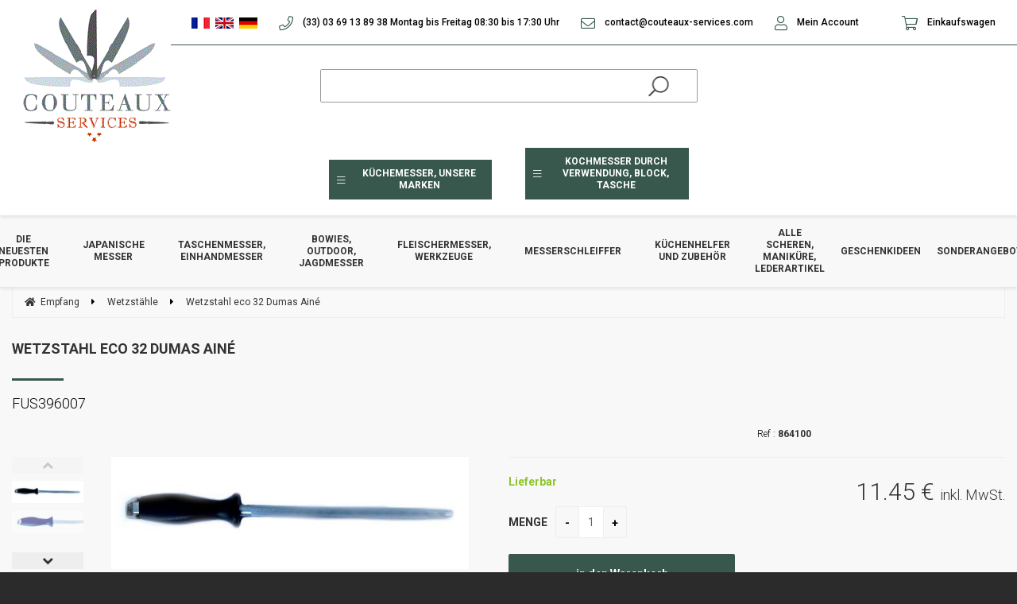

--- FILE ---
content_type: text/html; charset=UTF-8
request_url: https://www.couteaux-services.com/wetzstahl-eco-32-dumas-aine.htm
body_size: 50451
content:
<!DOCTYPE html>
<html lang="de">
<head>
<meta charset="utf-8">
<!--[if lt IE 9]>
  <script src="https://oss.maxcdn.com/libs/html5shiv/3.7.0/html5shiv.js"></script>
<![endif]-->
<meta http-equiv="X-UA-Compatible" content="IE=edge"><script type="text/javascript">(window.NREUM||(NREUM={})).init={ajax:{deny_list:["bam.nr-data.net"]},feature_flags:["soft_nav"]};(window.NREUM||(NREUM={})).loader_config={licenseKey:"4341dee21b",applicationID:"5266018",browserID:"5266028"};;/*! For license information please see nr-loader-rum-1.308.0.min.js.LICENSE.txt */
(()=>{var e,t,r={163:(e,t,r)=>{"use strict";r.d(t,{j:()=>E});var n=r(384),i=r(1741);var a=r(2555);r(860).K7.genericEvents;const s="experimental.resources",o="register",c=e=>{if(!e||"string"!=typeof e)return!1;try{document.createDocumentFragment().querySelector(e)}catch{return!1}return!0};var d=r(2614),u=r(944),l=r(8122);const f="[data-nr-mask]",g=e=>(0,l.a)(e,(()=>{const e={feature_flags:[],experimental:{allow_registered_children:!1,resources:!1},mask_selector:"*",block_selector:"[data-nr-block]",mask_input_options:{color:!1,date:!1,"datetime-local":!1,email:!1,month:!1,number:!1,range:!1,search:!1,tel:!1,text:!1,time:!1,url:!1,week:!1,textarea:!1,select:!1,password:!0}};return{ajax:{deny_list:void 0,block_internal:!0,enabled:!0,autoStart:!0},api:{get allow_registered_children(){return e.feature_flags.includes(o)||e.experimental.allow_registered_children},set allow_registered_children(t){e.experimental.allow_registered_children=t},duplicate_registered_data:!1},browser_consent_mode:{enabled:!1},distributed_tracing:{enabled:void 0,exclude_newrelic_header:void 0,cors_use_newrelic_header:void 0,cors_use_tracecontext_headers:void 0,allowed_origins:void 0},get feature_flags(){return e.feature_flags},set feature_flags(t){e.feature_flags=t},generic_events:{enabled:!0,autoStart:!0},harvest:{interval:30},jserrors:{enabled:!0,autoStart:!0},logging:{enabled:!0,autoStart:!0},metrics:{enabled:!0,autoStart:!0},obfuscate:void 0,page_action:{enabled:!0},page_view_event:{enabled:!0,autoStart:!0},page_view_timing:{enabled:!0,autoStart:!0},performance:{capture_marks:!1,capture_measures:!1,capture_detail:!0,resources:{get enabled(){return e.feature_flags.includes(s)||e.experimental.resources},set enabled(t){e.experimental.resources=t},asset_types:[],first_party_domains:[],ignore_newrelic:!0}},privacy:{cookies_enabled:!0},proxy:{assets:void 0,beacon:void 0},session:{expiresMs:d.wk,inactiveMs:d.BB},session_replay:{autoStart:!0,enabled:!1,preload:!1,sampling_rate:10,error_sampling_rate:100,collect_fonts:!1,inline_images:!1,fix_stylesheets:!0,mask_all_inputs:!0,get mask_text_selector(){return e.mask_selector},set mask_text_selector(t){c(t)?e.mask_selector="".concat(t,",").concat(f):""===t||null===t?e.mask_selector=f:(0,u.R)(5,t)},get block_class(){return"nr-block"},get ignore_class(){return"nr-ignore"},get mask_text_class(){return"nr-mask"},get block_selector(){return e.block_selector},set block_selector(t){c(t)?e.block_selector+=",".concat(t):""!==t&&(0,u.R)(6,t)},get mask_input_options(){return e.mask_input_options},set mask_input_options(t){t&&"object"==typeof t?e.mask_input_options={...t,password:!0}:(0,u.R)(7,t)}},session_trace:{enabled:!0,autoStart:!0},soft_navigations:{enabled:!0,autoStart:!0},spa:{enabled:!0,autoStart:!0},ssl:void 0,user_actions:{enabled:!0,elementAttributes:["id","className","tagName","type"]}}})());var p=r(6154),m=r(9324);let h=0;const v={buildEnv:m.F3,distMethod:m.Xs,version:m.xv,originTime:p.WN},b={consented:!1},y={appMetadata:{},get consented(){return this.session?.state?.consent||b.consented},set consented(e){b.consented=e},customTransaction:void 0,denyList:void 0,disabled:!1,harvester:void 0,isolatedBacklog:!1,isRecording:!1,loaderType:void 0,maxBytes:3e4,obfuscator:void 0,onerror:void 0,ptid:void 0,releaseIds:{},session:void 0,timeKeeper:void 0,registeredEntities:[],jsAttributesMetadata:{bytes:0},get harvestCount(){return++h}},_=e=>{const t=(0,l.a)(e,y),r=Object.keys(v).reduce((e,t)=>(e[t]={value:v[t],writable:!1,configurable:!0,enumerable:!0},e),{});return Object.defineProperties(t,r)};var w=r(5701);const x=e=>{const t=e.startsWith("http");e+="/",r.p=t?e:"https://"+e};var R=r(7836),k=r(3241);const A={accountID:void 0,trustKey:void 0,agentID:void 0,licenseKey:void 0,applicationID:void 0,xpid:void 0},S=e=>(0,l.a)(e,A),T=new Set;function E(e,t={},r,s){let{init:o,info:c,loader_config:d,runtime:u={},exposed:l=!0}=t;if(!c){const e=(0,n.pV)();o=e.init,c=e.info,d=e.loader_config}e.init=g(o||{}),e.loader_config=S(d||{}),c.jsAttributes??={},p.bv&&(c.jsAttributes.isWorker=!0),e.info=(0,a.D)(c);const f=e.init,m=[c.beacon,c.errorBeacon];T.has(e.agentIdentifier)||(f.proxy.assets&&(x(f.proxy.assets),m.push(f.proxy.assets)),f.proxy.beacon&&m.push(f.proxy.beacon),e.beacons=[...m],function(e){const t=(0,n.pV)();Object.getOwnPropertyNames(i.W.prototype).forEach(r=>{const n=i.W.prototype[r];if("function"!=typeof n||"constructor"===n)return;let a=t[r];e[r]&&!1!==e.exposed&&"micro-agent"!==e.runtime?.loaderType&&(t[r]=(...t)=>{const n=e[r](...t);return a?a(...t):n})})}(e),(0,n.US)("activatedFeatures",w.B)),u.denyList=[...f.ajax.deny_list||[],...f.ajax.block_internal?m:[]],u.ptid=e.agentIdentifier,u.loaderType=r,e.runtime=_(u),T.has(e.agentIdentifier)||(e.ee=R.ee.get(e.agentIdentifier),e.exposed=l,(0,k.W)({agentIdentifier:e.agentIdentifier,drained:!!w.B?.[e.agentIdentifier],type:"lifecycle",name:"initialize",feature:void 0,data:e.config})),T.add(e.agentIdentifier)}},384:(e,t,r)=>{"use strict";r.d(t,{NT:()=>s,US:()=>u,Zm:()=>o,bQ:()=>d,dV:()=>c,pV:()=>l});var n=r(6154),i=r(1863),a=r(1910);const s={beacon:"bam.nr-data.net",errorBeacon:"bam.nr-data.net"};function o(){return n.gm.NREUM||(n.gm.NREUM={}),void 0===n.gm.newrelic&&(n.gm.newrelic=n.gm.NREUM),n.gm.NREUM}function c(){let e=o();return e.o||(e.o={ST:n.gm.setTimeout,SI:n.gm.setImmediate||n.gm.setInterval,CT:n.gm.clearTimeout,XHR:n.gm.XMLHttpRequest,REQ:n.gm.Request,EV:n.gm.Event,PR:n.gm.Promise,MO:n.gm.MutationObserver,FETCH:n.gm.fetch,WS:n.gm.WebSocket},(0,a.i)(...Object.values(e.o))),e}function d(e,t){let r=o();r.initializedAgents??={},t.initializedAt={ms:(0,i.t)(),date:new Date},r.initializedAgents[e]=t}function u(e,t){o()[e]=t}function l(){return function(){let e=o();const t=e.info||{};e.info={beacon:s.beacon,errorBeacon:s.errorBeacon,...t}}(),function(){let e=o();const t=e.init||{};e.init={...t}}(),c(),function(){let e=o();const t=e.loader_config||{};e.loader_config={...t}}(),o()}},782:(e,t,r)=>{"use strict";r.d(t,{T:()=>n});const n=r(860).K7.pageViewTiming},860:(e,t,r)=>{"use strict";r.d(t,{$J:()=>u,K7:()=>c,P3:()=>d,XX:()=>i,Yy:()=>o,df:()=>a,qY:()=>n,v4:()=>s});const n="events",i="jserrors",a="browser/blobs",s="rum",o="browser/logs",c={ajax:"ajax",genericEvents:"generic_events",jserrors:i,logging:"logging",metrics:"metrics",pageAction:"page_action",pageViewEvent:"page_view_event",pageViewTiming:"page_view_timing",sessionReplay:"session_replay",sessionTrace:"session_trace",softNav:"soft_navigations",spa:"spa"},d={[c.pageViewEvent]:1,[c.pageViewTiming]:2,[c.metrics]:3,[c.jserrors]:4,[c.spa]:5,[c.ajax]:6,[c.sessionTrace]:7,[c.softNav]:8,[c.sessionReplay]:9,[c.logging]:10,[c.genericEvents]:11},u={[c.pageViewEvent]:s,[c.pageViewTiming]:n,[c.ajax]:n,[c.spa]:n,[c.softNav]:n,[c.metrics]:i,[c.jserrors]:i,[c.sessionTrace]:a,[c.sessionReplay]:a,[c.logging]:o,[c.genericEvents]:"ins"}},944:(e,t,r)=>{"use strict";r.d(t,{R:()=>i});var n=r(3241);function i(e,t){"function"==typeof console.debug&&(console.debug("New Relic Warning: https://github.com/newrelic/newrelic-browser-agent/blob/main/docs/warning-codes.md#".concat(e),t),(0,n.W)({agentIdentifier:null,drained:null,type:"data",name:"warn",feature:"warn",data:{code:e,secondary:t}}))}},1687:(e,t,r)=>{"use strict";r.d(t,{Ak:()=>d,Ze:()=>f,x3:()=>u});var n=r(3241),i=r(7836),a=r(3606),s=r(860),o=r(2646);const c={};function d(e,t){const r={staged:!1,priority:s.P3[t]||0};l(e),c[e].get(t)||c[e].set(t,r)}function u(e,t){e&&c[e]&&(c[e].get(t)&&c[e].delete(t),p(e,t,!1),c[e].size&&g(e))}function l(e){if(!e)throw new Error("agentIdentifier required");c[e]||(c[e]=new Map)}function f(e="",t="feature",r=!1){if(l(e),!e||!c[e].get(t)||r)return p(e,t);c[e].get(t).staged=!0,g(e)}function g(e){const t=Array.from(c[e]);t.every(([e,t])=>t.staged)&&(t.sort((e,t)=>e[1].priority-t[1].priority),t.forEach(([t])=>{c[e].delete(t),p(e,t)}))}function p(e,t,r=!0){const s=e?i.ee.get(e):i.ee,c=a.i.handlers;if(!s.aborted&&s.backlog&&c){if((0,n.W)({agentIdentifier:e,type:"lifecycle",name:"drain",feature:t}),r){const e=s.backlog[t],r=c[t];if(r){for(let t=0;e&&t<e.length;++t)m(e[t],r);Object.entries(r).forEach(([e,t])=>{Object.values(t||{}).forEach(t=>{t[0]?.on&&t[0]?.context()instanceof o.y&&t[0].on(e,t[1])})})}}s.isolatedBacklog||delete c[t],s.backlog[t]=null,s.emit("drain-"+t,[])}}function m(e,t){var r=e[1];Object.values(t[r]||{}).forEach(t=>{var r=e[0];if(t[0]===r){var n=t[1],i=e[3],a=e[2];n.apply(i,a)}})}},1738:(e,t,r)=>{"use strict";r.d(t,{U:()=>g,Y:()=>f});var n=r(3241),i=r(9908),a=r(1863),s=r(944),o=r(5701),c=r(3969),d=r(8362),u=r(860),l=r(4261);function f(e,t,r,a){const f=a||r;!f||f[e]&&f[e]!==d.d.prototype[e]||(f[e]=function(){(0,i.p)(c.xV,["API/"+e+"/called"],void 0,u.K7.metrics,r.ee),(0,n.W)({agentIdentifier:r.agentIdentifier,drained:!!o.B?.[r.agentIdentifier],type:"data",name:"api",feature:l.Pl+e,data:{}});try{return t.apply(this,arguments)}catch(e){(0,s.R)(23,e)}})}function g(e,t,r,n,s){const o=e.info;null===r?delete o.jsAttributes[t]:o.jsAttributes[t]=r,(s||null===r)&&(0,i.p)(l.Pl+n,[(0,a.t)(),t,r],void 0,"session",e.ee)}},1741:(e,t,r)=>{"use strict";r.d(t,{W:()=>a});var n=r(944),i=r(4261);class a{#e(e,...t){if(this[e]!==a.prototype[e])return this[e](...t);(0,n.R)(35,e)}addPageAction(e,t){return this.#e(i.hG,e,t)}register(e){return this.#e(i.eY,e)}recordCustomEvent(e,t){return this.#e(i.fF,e,t)}setPageViewName(e,t){return this.#e(i.Fw,e,t)}setCustomAttribute(e,t,r){return this.#e(i.cD,e,t,r)}noticeError(e,t){return this.#e(i.o5,e,t)}setUserId(e,t=!1){return this.#e(i.Dl,e,t)}setApplicationVersion(e){return this.#e(i.nb,e)}setErrorHandler(e){return this.#e(i.bt,e)}addRelease(e,t){return this.#e(i.k6,e,t)}log(e,t){return this.#e(i.$9,e,t)}start(){return this.#e(i.d3)}finished(e){return this.#e(i.BL,e)}recordReplay(){return this.#e(i.CH)}pauseReplay(){return this.#e(i.Tb)}addToTrace(e){return this.#e(i.U2,e)}setCurrentRouteName(e){return this.#e(i.PA,e)}interaction(e){return this.#e(i.dT,e)}wrapLogger(e,t,r){return this.#e(i.Wb,e,t,r)}measure(e,t){return this.#e(i.V1,e,t)}consent(e){return this.#e(i.Pv,e)}}},1863:(e,t,r)=>{"use strict";function n(){return Math.floor(performance.now())}r.d(t,{t:()=>n})},1910:(e,t,r)=>{"use strict";r.d(t,{i:()=>a});var n=r(944);const i=new Map;function a(...e){return e.every(e=>{if(i.has(e))return i.get(e);const t="function"==typeof e?e.toString():"",r=t.includes("[native code]"),a=t.includes("nrWrapper");return r||a||(0,n.R)(64,e?.name||t),i.set(e,r),r})}},2555:(e,t,r)=>{"use strict";r.d(t,{D:()=>o,f:()=>s});var n=r(384),i=r(8122);const a={beacon:n.NT.beacon,errorBeacon:n.NT.errorBeacon,licenseKey:void 0,applicationID:void 0,sa:void 0,queueTime:void 0,applicationTime:void 0,ttGuid:void 0,user:void 0,account:void 0,product:void 0,extra:void 0,jsAttributes:{},userAttributes:void 0,atts:void 0,transactionName:void 0,tNamePlain:void 0};function s(e){try{return!!e.licenseKey&&!!e.errorBeacon&&!!e.applicationID}catch(e){return!1}}const o=e=>(0,i.a)(e,a)},2614:(e,t,r)=>{"use strict";r.d(t,{BB:()=>s,H3:()=>n,g:()=>d,iL:()=>c,tS:()=>o,uh:()=>i,wk:()=>a});const n="NRBA",i="SESSION",a=144e5,s=18e5,o={STARTED:"session-started",PAUSE:"session-pause",RESET:"session-reset",RESUME:"session-resume",UPDATE:"session-update"},c={SAME_TAB:"same-tab",CROSS_TAB:"cross-tab"},d={OFF:0,FULL:1,ERROR:2}},2646:(e,t,r)=>{"use strict";r.d(t,{y:()=>n});class n{constructor(e){this.contextId=e}}},2843:(e,t,r)=>{"use strict";r.d(t,{G:()=>a,u:()=>i});var n=r(3878);function i(e,t=!1,r,i){(0,n.DD)("visibilitychange",function(){if(t)return void("hidden"===document.visibilityState&&e());e(document.visibilityState)},r,i)}function a(e,t,r){(0,n.sp)("pagehide",e,t,r)}},3241:(e,t,r)=>{"use strict";r.d(t,{W:()=>a});var n=r(6154);const i="newrelic";function a(e={}){try{n.gm.dispatchEvent(new CustomEvent(i,{detail:e}))}catch(e){}}},3606:(e,t,r)=>{"use strict";r.d(t,{i:()=>a});var n=r(9908);a.on=s;var i=a.handlers={};function a(e,t,r,a){s(a||n.d,i,e,t,r)}function s(e,t,r,i,a){a||(a="feature"),e||(e=n.d);var s=t[a]=t[a]||{};(s[r]=s[r]||[]).push([e,i])}},3878:(e,t,r)=>{"use strict";function n(e,t){return{capture:e,passive:!1,signal:t}}function i(e,t,r=!1,i){window.addEventListener(e,t,n(r,i))}function a(e,t,r=!1,i){document.addEventListener(e,t,n(r,i))}r.d(t,{DD:()=>a,jT:()=>n,sp:()=>i})},3969:(e,t,r)=>{"use strict";r.d(t,{TZ:()=>n,XG:()=>o,rs:()=>i,xV:()=>s,z_:()=>a});const n=r(860).K7.metrics,i="sm",a="cm",s="storeSupportabilityMetrics",o="storeEventMetrics"},4234:(e,t,r)=>{"use strict";r.d(t,{W:()=>a});var n=r(7836),i=r(1687);class a{constructor(e,t){this.agentIdentifier=e,this.ee=n.ee.get(e),this.featureName=t,this.blocked=!1}deregisterDrain(){(0,i.x3)(this.agentIdentifier,this.featureName)}}},4261:(e,t,r)=>{"use strict";r.d(t,{$9:()=>d,BL:()=>o,CH:()=>g,Dl:()=>_,Fw:()=>y,PA:()=>h,Pl:()=>n,Pv:()=>k,Tb:()=>l,U2:()=>a,V1:()=>R,Wb:()=>x,bt:()=>b,cD:()=>v,d3:()=>w,dT:()=>c,eY:()=>p,fF:()=>f,hG:()=>i,k6:()=>s,nb:()=>m,o5:()=>u});const n="api-",i="addPageAction",a="addToTrace",s="addRelease",o="finished",c="interaction",d="log",u="noticeError",l="pauseReplay",f="recordCustomEvent",g="recordReplay",p="register",m="setApplicationVersion",h="setCurrentRouteName",v="setCustomAttribute",b="setErrorHandler",y="setPageViewName",_="setUserId",w="start",x="wrapLogger",R="measure",k="consent"},5289:(e,t,r)=>{"use strict";r.d(t,{GG:()=>s,Qr:()=>c,sB:()=>o});var n=r(3878),i=r(6389);function a(){return"undefined"==typeof document||"complete"===document.readyState}function s(e,t){if(a())return e();const r=(0,i.J)(e),s=setInterval(()=>{a()&&(clearInterval(s),r())},500);(0,n.sp)("load",r,t)}function o(e){if(a())return e();(0,n.DD)("DOMContentLoaded",e)}function c(e){if(a())return e();(0,n.sp)("popstate",e)}},5607:(e,t,r)=>{"use strict";r.d(t,{W:()=>n});const n=(0,r(9566).bz)()},5701:(e,t,r)=>{"use strict";r.d(t,{B:()=>a,t:()=>s});var n=r(3241);const i=new Set,a={};function s(e,t){const r=t.agentIdentifier;a[r]??={},e&&"object"==typeof e&&(i.has(r)||(t.ee.emit("rumresp",[e]),a[r]=e,i.add(r),(0,n.W)({agentIdentifier:r,loaded:!0,drained:!0,type:"lifecycle",name:"load",feature:void 0,data:e})))}},6154:(e,t,r)=>{"use strict";r.d(t,{OF:()=>c,RI:()=>i,WN:()=>u,bv:()=>a,eN:()=>l,gm:()=>s,mw:()=>o,sb:()=>d});var n=r(1863);const i="undefined"!=typeof window&&!!window.document,a="undefined"!=typeof WorkerGlobalScope&&("undefined"!=typeof self&&self instanceof WorkerGlobalScope&&self.navigator instanceof WorkerNavigator||"undefined"!=typeof globalThis&&globalThis instanceof WorkerGlobalScope&&globalThis.navigator instanceof WorkerNavigator),s=i?window:"undefined"!=typeof WorkerGlobalScope&&("undefined"!=typeof self&&self instanceof WorkerGlobalScope&&self||"undefined"!=typeof globalThis&&globalThis instanceof WorkerGlobalScope&&globalThis),o=Boolean("hidden"===s?.document?.visibilityState),c=/iPad|iPhone|iPod/.test(s.navigator?.userAgent),d=c&&"undefined"==typeof SharedWorker,u=((()=>{const e=s.navigator?.userAgent?.match(/Firefox[/\s](\d+\.\d+)/);Array.isArray(e)&&e.length>=2&&e[1]})(),Date.now()-(0,n.t)()),l=()=>"undefined"!=typeof PerformanceNavigationTiming&&s?.performance?.getEntriesByType("navigation")?.[0]?.responseStart},6389:(e,t,r)=>{"use strict";function n(e,t=500,r={}){const n=r?.leading||!1;let i;return(...r)=>{n&&void 0===i&&(e.apply(this,r),i=setTimeout(()=>{i=clearTimeout(i)},t)),n||(clearTimeout(i),i=setTimeout(()=>{e.apply(this,r)},t))}}function i(e){let t=!1;return(...r)=>{t||(t=!0,e.apply(this,r))}}r.d(t,{J:()=>i,s:()=>n})},6630:(e,t,r)=>{"use strict";r.d(t,{T:()=>n});const n=r(860).K7.pageViewEvent},7699:(e,t,r)=>{"use strict";r.d(t,{It:()=>a,KC:()=>o,No:()=>i,qh:()=>s});var n=r(860);const i=16e3,a=1e6,s="SESSION_ERROR",o={[n.K7.logging]:!0,[n.K7.genericEvents]:!1,[n.K7.jserrors]:!1,[n.K7.ajax]:!1}},7836:(e,t,r)=>{"use strict";r.d(t,{P:()=>o,ee:()=>c});var n=r(384),i=r(8990),a=r(2646),s=r(5607);const o="nr@context:".concat(s.W),c=function e(t,r){var n={},s={},u={},l=!1;try{l=16===r.length&&d.initializedAgents?.[r]?.runtime.isolatedBacklog}catch(e){}var f={on:p,addEventListener:p,removeEventListener:function(e,t){var r=n[e];if(!r)return;for(var i=0;i<r.length;i++)r[i]===t&&r.splice(i,1)},emit:function(e,r,n,i,a){!1!==a&&(a=!0);if(c.aborted&&!i)return;t&&a&&t.emit(e,r,n);var o=g(n);m(e).forEach(e=>{e.apply(o,r)});var d=v()[s[e]];d&&d.push([f,e,r,o]);return o},get:h,listeners:m,context:g,buffer:function(e,t){const r=v();if(t=t||"feature",f.aborted)return;Object.entries(e||{}).forEach(([e,n])=>{s[n]=t,t in r||(r[t]=[])})},abort:function(){f._aborted=!0,Object.keys(f.backlog).forEach(e=>{delete f.backlog[e]})},isBuffering:function(e){return!!v()[s[e]]},debugId:r,backlog:l?{}:t&&"object"==typeof t.backlog?t.backlog:{},isolatedBacklog:l};return Object.defineProperty(f,"aborted",{get:()=>{let e=f._aborted||!1;return e||(t&&(e=t.aborted),e)}}),f;function g(e){return e&&e instanceof a.y?e:e?(0,i.I)(e,o,()=>new a.y(o)):new a.y(o)}function p(e,t){n[e]=m(e).concat(t)}function m(e){return n[e]||[]}function h(t){return u[t]=u[t]||e(f,t)}function v(){return f.backlog}}(void 0,"globalEE"),d=(0,n.Zm)();d.ee||(d.ee=c)},8122:(e,t,r)=>{"use strict";r.d(t,{a:()=>i});var n=r(944);function i(e,t){try{if(!e||"object"!=typeof e)return(0,n.R)(3);if(!t||"object"!=typeof t)return(0,n.R)(4);const r=Object.create(Object.getPrototypeOf(t),Object.getOwnPropertyDescriptors(t)),a=0===Object.keys(r).length?e:r;for(let s in a)if(void 0!==e[s])try{if(null===e[s]){r[s]=null;continue}Array.isArray(e[s])&&Array.isArray(t[s])?r[s]=Array.from(new Set([...e[s],...t[s]])):"object"==typeof e[s]&&"object"==typeof t[s]?r[s]=i(e[s],t[s]):r[s]=e[s]}catch(e){r[s]||(0,n.R)(1,e)}return r}catch(e){(0,n.R)(2,e)}}},8362:(e,t,r)=>{"use strict";r.d(t,{d:()=>a});var n=r(9566),i=r(1741);class a extends i.W{agentIdentifier=(0,n.LA)(16)}},8374:(e,t,r)=>{r.nc=(()=>{try{return document?.currentScript?.nonce}catch(e){}return""})()},8990:(e,t,r)=>{"use strict";r.d(t,{I:()=>i});var n=Object.prototype.hasOwnProperty;function i(e,t,r){if(n.call(e,t))return e[t];var i=r();if(Object.defineProperty&&Object.keys)try{return Object.defineProperty(e,t,{value:i,writable:!0,enumerable:!1}),i}catch(e){}return e[t]=i,i}},9324:(e,t,r)=>{"use strict";r.d(t,{F3:()=>i,Xs:()=>a,xv:()=>n});const n="1.308.0",i="PROD",a="CDN"},9566:(e,t,r)=>{"use strict";r.d(t,{LA:()=>o,bz:()=>s});var n=r(6154);const i="xxxxxxxx-xxxx-4xxx-yxxx-xxxxxxxxxxxx";function a(e,t){return e?15&e[t]:16*Math.random()|0}function s(){const e=n.gm?.crypto||n.gm?.msCrypto;let t,r=0;return e&&e.getRandomValues&&(t=e.getRandomValues(new Uint8Array(30))),i.split("").map(e=>"x"===e?a(t,r++).toString(16):"y"===e?(3&a()|8).toString(16):e).join("")}function o(e){const t=n.gm?.crypto||n.gm?.msCrypto;let r,i=0;t&&t.getRandomValues&&(r=t.getRandomValues(new Uint8Array(e)));const s=[];for(var o=0;o<e;o++)s.push(a(r,i++).toString(16));return s.join("")}},9908:(e,t,r)=>{"use strict";r.d(t,{d:()=>n,p:()=>i});var n=r(7836).ee.get("handle");function i(e,t,r,i,a){a?(a.buffer([e],i),a.emit(e,t,r)):(n.buffer([e],i),n.emit(e,t,r))}}},n={};function i(e){var t=n[e];if(void 0!==t)return t.exports;var a=n[e]={exports:{}};return r[e](a,a.exports,i),a.exports}i.m=r,i.d=(e,t)=>{for(var r in t)i.o(t,r)&&!i.o(e,r)&&Object.defineProperty(e,r,{enumerable:!0,get:t[r]})},i.f={},i.e=e=>Promise.all(Object.keys(i.f).reduce((t,r)=>(i.f[r](e,t),t),[])),i.u=e=>"nr-rum-1.308.0.min.js",i.o=(e,t)=>Object.prototype.hasOwnProperty.call(e,t),e={},t="NRBA-1.308.0.PROD:",i.l=(r,n,a,s)=>{if(e[r])e[r].push(n);else{var o,c;if(void 0!==a)for(var d=document.getElementsByTagName("script"),u=0;u<d.length;u++){var l=d[u];if(l.getAttribute("src")==r||l.getAttribute("data-webpack")==t+a){o=l;break}}if(!o){c=!0;var f={296:"sha512-+MIMDsOcckGXa1EdWHqFNv7P+JUkd5kQwCBr3KE6uCvnsBNUrdSt4a/3/L4j4TxtnaMNjHpza2/erNQbpacJQA=="};(o=document.createElement("script")).charset="utf-8",i.nc&&o.setAttribute("nonce",i.nc),o.setAttribute("data-webpack",t+a),o.src=r,0!==o.src.indexOf(window.location.origin+"/")&&(o.crossOrigin="anonymous"),f[s]&&(o.integrity=f[s])}e[r]=[n];var g=(t,n)=>{o.onerror=o.onload=null,clearTimeout(p);var i=e[r];if(delete e[r],o.parentNode&&o.parentNode.removeChild(o),i&&i.forEach(e=>e(n)),t)return t(n)},p=setTimeout(g.bind(null,void 0,{type:"timeout",target:o}),12e4);o.onerror=g.bind(null,o.onerror),o.onload=g.bind(null,o.onload),c&&document.head.appendChild(o)}},i.r=e=>{"undefined"!=typeof Symbol&&Symbol.toStringTag&&Object.defineProperty(e,Symbol.toStringTag,{value:"Module"}),Object.defineProperty(e,"__esModule",{value:!0})},i.p="https://js-agent.newrelic.com/",(()=>{var e={374:0,840:0};i.f.j=(t,r)=>{var n=i.o(e,t)?e[t]:void 0;if(0!==n)if(n)r.push(n[2]);else{var a=new Promise((r,i)=>n=e[t]=[r,i]);r.push(n[2]=a);var s=i.p+i.u(t),o=new Error;i.l(s,r=>{if(i.o(e,t)&&(0!==(n=e[t])&&(e[t]=void 0),n)){var a=r&&("load"===r.type?"missing":r.type),s=r&&r.target&&r.target.src;o.message="Loading chunk "+t+" failed: ("+a+": "+s+")",o.name="ChunkLoadError",o.type=a,o.request=s,n[1](o)}},"chunk-"+t,t)}};var t=(t,r)=>{var n,a,[s,o,c]=r,d=0;if(s.some(t=>0!==e[t])){for(n in o)i.o(o,n)&&(i.m[n]=o[n]);if(c)c(i)}for(t&&t(r);d<s.length;d++)a=s[d],i.o(e,a)&&e[a]&&e[a][0](),e[a]=0},r=self["webpackChunk:NRBA-1.308.0.PROD"]=self["webpackChunk:NRBA-1.308.0.PROD"]||[];r.forEach(t.bind(null,0)),r.push=t.bind(null,r.push.bind(r))})(),(()=>{"use strict";i(8374);var e=i(8362),t=i(860);const r=Object.values(t.K7);var n=i(163);var a=i(9908),s=i(1863),o=i(4261),c=i(1738);var d=i(1687),u=i(4234),l=i(5289),f=i(6154),g=i(944),p=i(384);const m=e=>f.RI&&!0===e?.privacy.cookies_enabled;function h(e){return!!(0,p.dV)().o.MO&&m(e)&&!0===e?.session_trace.enabled}var v=i(6389),b=i(7699);class y extends u.W{constructor(e,t){super(e.agentIdentifier,t),this.agentRef=e,this.abortHandler=void 0,this.featAggregate=void 0,this.loadedSuccessfully=void 0,this.onAggregateImported=new Promise(e=>{this.loadedSuccessfully=e}),this.deferred=Promise.resolve(),!1===e.init[this.featureName].autoStart?this.deferred=new Promise((t,r)=>{this.ee.on("manual-start-all",(0,v.J)(()=>{(0,d.Ak)(e.agentIdentifier,this.featureName),t()}))}):(0,d.Ak)(e.agentIdentifier,t)}importAggregator(e,t,r={}){if(this.featAggregate)return;const n=async()=>{let n;await this.deferred;try{if(m(e.init)){const{setupAgentSession:t}=await i.e(296).then(i.bind(i,3305));n=t(e)}}catch(e){(0,g.R)(20,e),this.ee.emit("internal-error",[e]),(0,a.p)(b.qh,[e],void 0,this.featureName,this.ee)}try{if(!this.#t(this.featureName,n,e.init))return(0,d.Ze)(this.agentIdentifier,this.featureName),void this.loadedSuccessfully(!1);const{Aggregate:i}=await t();this.featAggregate=new i(e,r),e.runtime.harvester.initializedAggregates.push(this.featAggregate),this.loadedSuccessfully(!0)}catch(e){(0,g.R)(34,e),this.abortHandler?.(),(0,d.Ze)(this.agentIdentifier,this.featureName,!0),this.loadedSuccessfully(!1),this.ee&&this.ee.abort()}};f.RI?(0,l.GG)(()=>n(),!0):n()}#t(e,r,n){if(this.blocked)return!1;switch(e){case t.K7.sessionReplay:return h(n)&&!!r;case t.K7.sessionTrace:return!!r;default:return!0}}}var _=i(6630),w=i(2614),x=i(3241);class R extends y{static featureName=_.T;constructor(e){var t;super(e,_.T),this.setupInspectionEvents(e.agentIdentifier),t=e,(0,c.Y)(o.Fw,function(e,r){"string"==typeof e&&("/"!==e.charAt(0)&&(e="/"+e),t.runtime.customTransaction=(r||"http://custom.transaction")+e,(0,a.p)(o.Pl+o.Fw,[(0,s.t)()],void 0,void 0,t.ee))},t),this.importAggregator(e,()=>i.e(296).then(i.bind(i,3943)))}setupInspectionEvents(e){const t=(t,r)=>{t&&(0,x.W)({agentIdentifier:e,timeStamp:t.timeStamp,loaded:"complete"===t.target.readyState,type:"window",name:r,data:t.target.location+""})};(0,l.sB)(e=>{t(e,"DOMContentLoaded")}),(0,l.GG)(e=>{t(e,"load")}),(0,l.Qr)(e=>{t(e,"navigate")}),this.ee.on(w.tS.UPDATE,(t,r)=>{(0,x.W)({agentIdentifier:e,type:"lifecycle",name:"session",data:r})})}}class k extends e.d{constructor(e){var t;(super(),f.gm)?(this.features={},(0,p.bQ)(this.agentIdentifier,this),this.desiredFeatures=new Set(e.features||[]),this.desiredFeatures.add(R),(0,n.j)(this,e,e.loaderType||"agent"),t=this,(0,c.Y)(o.cD,function(e,r,n=!1){if("string"==typeof e){if(["string","number","boolean"].includes(typeof r)||null===r)return(0,c.U)(t,e,r,o.cD,n);(0,g.R)(40,typeof r)}else(0,g.R)(39,typeof e)},t),function(e){(0,c.Y)(o.Dl,function(t,r=!1){if("string"!=typeof t&&null!==t)return void(0,g.R)(41,typeof t);const n=e.info.jsAttributes["enduser.id"];r&&null!=n&&n!==t?(0,a.p)(o.Pl+"setUserIdAndResetSession",[t],void 0,"session",e.ee):(0,c.U)(e,"enduser.id",t,o.Dl,!0)},e)}(this),function(e){(0,c.Y)(o.nb,function(t){if("string"==typeof t||null===t)return(0,c.U)(e,"application.version",t,o.nb,!1);(0,g.R)(42,typeof t)},e)}(this),function(e){(0,c.Y)(o.d3,function(){e.ee.emit("manual-start-all")},e)}(this),function(e){(0,c.Y)(o.Pv,function(t=!0){if("boolean"==typeof t){if((0,a.p)(o.Pl+o.Pv,[t],void 0,"session",e.ee),e.runtime.consented=t,t){const t=e.features.page_view_event;t.onAggregateImported.then(e=>{const r=t.featAggregate;e&&!r.sentRum&&r.sendRum()})}}else(0,g.R)(65,typeof t)},e)}(this),this.run()):(0,g.R)(21)}get config(){return{info:this.info,init:this.init,loader_config:this.loader_config,runtime:this.runtime}}get api(){return this}run(){try{const e=function(e){const t={};return r.forEach(r=>{t[r]=!!e[r]?.enabled}),t}(this.init),n=[...this.desiredFeatures];n.sort((e,r)=>t.P3[e.featureName]-t.P3[r.featureName]),n.forEach(r=>{if(!e[r.featureName]&&r.featureName!==t.K7.pageViewEvent)return;if(r.featureName===t.K7.spa)return void(0,g.R)(67);const n=function(e){switch(e){case t.K7.ajax:return[t.K7.jserrors];case t.K7.sessionTrace:return[t.K7.ajax,t.K7.pageViewEvent];case t.K7.sessionReplay:return[t.K7.sessionTrace];case t.K7.pageViewTiming:return[t.K7.pageViewEvent];default:return[]}}(r.featureName).filter(e=>!(e in this.features));n.length>0&&(0,g.R)(36,{targetFeature:r.featureName,missingDependencies:n}),this.features[r.featureName]=new r(this)})}catch(e){(0,g.R)(22,e);for(const e in this.features)this.features[e].abortHandler?.();const t=(0,p.Zm)();delete t.initializedAgents[this.agentIdentifier]?.features,delete this.sharedAggregator;return t.ee.get(this.agentIdentifier).abort(),!1}}}var A=i(2843),S=i(782);class T extends y{static featureName=S.T;constructor(e){super(e,S.T),f.RI&&((0,A.u)(()=>(0,a.p)("docHidden",[(0,s.t)()],void 0,S.T,this.ee),!0),(0,A.G)(()=>(0,a.p)("winPagehide",[(0,s.t)()],void 0,S.T,this.ee)),this.importAggregator(e,()=>i.e(296).then(i.bind(i,2117))))}}var E=i(3969);class I extends y{static featureName=E.TZ;constructor(e){super(e,E.TZ),f.RI&&document.addEventListener("securitypolicyviolation",e=>{(0,a.p)(E.xV,["Generic/CSPViolation/Detected"],void 0,this.featureName,this.ee)}),this.importAggregator(e,()=>i.e(296).then(i.bind(i,9623)))}}new k({features:[R,T,I],loaderType:"lite"})})()})();</script>
<meta name="viewport" content="width=device-width, initial-scale=1">
<title>Wetzstahl eco 32 Dumas Ainé</title>
<meta name="robots" content="INDEX, FOLLOW"/>
        <link rel="canonical" href="https://www.couteaux-services.com/wetzstahl-eco-32-dumas-aine.htm"/>
<link rel="shortcut icon" type="image/x-icon" href="https://www.couteaux-services.com/img/favicon.ico" />
<meta name="description" content="Wetzstahl eco 32 Dumas Ainé FUS396007" />
<meta name="identifier-url" content="https://www.couteaux-services.com" />
<meta name="author" content="Y-Proximité" />
<meta name="version" content="1.88.2" />
<meta name="copyright" content="https://www.couteaux-services.com" />
<meta http-equiv="Cache-Control" content="no-cache" />


<meta property="og:type" content="article" />
<meta property="og:title" content="Wetzstahl eco 32 Dumas Ainé FUS396007" />
<meta property="og:description" content="Wetzstahl eco 32 Dumas Ainé FUS396007" />
<meta property="og:url" content="https://www.couteaux-services.com/wetzstahl-eco-32-dumas-aine.htm" />
<meta property="og:image" content="https://cdn.store-factory.com/www.couteaux-services.com/content/product_942621b.jpg?v=1600160442" />
<meta property="og:image:width" content="575" />
<meta property="og:image:height" content="575" />
<meta property="og:image:type" content="image/jpeg" />
<meta property="og:image:alt" content="Wetzstahl eco 32 Dumas Ainé FUS396007" />
<meta property="og:image:secure_url" content="https://cdn.store-factory.com/www.couteaux-services.com/content/product_942621b.jpg?v=1600160442" />
<script src="https://www.couteaux-services.com/mag/scripts/jquery/jquery-1.8.2.min.js"></script>
<!-- BEGIN CSS -->
<link rel="stylesheet" type="text/css" href="https://www.couteaux-services.com/mag/css/basic.css?v=1.88.2" media="screen" />
	<!-- sur mesure -->
<link rel="stylesheet" type="text/css" href="https://www.couteaux-services.com/style.css?v=202511241200" media="screen" />
	<link rel="stylesheet" type="text/css" href="https://www.couteaux-services.com/store.css?v=202506051400" media="screen" />
	<link rel="stylesheet" type="text/css" href="https://www.couteaux-services.com/store_de.css?v=201507081446" media="screen" />
<link rel="stylesheet" type="text/css" href="https://www.couteaux-services.com/print.css" media="print" />
<!-- END CSS -->

<script src="https://www.couteaux-services.com/mag/scripts/common.js?v=1.88.2"></script>
<script src="https://www.couteaux-services.com/mag/scripts/lib_ajax_v2.js?v=1.88.2"></script>

<meta name="viewport" content="width=device-width, initial-scale=1.0, maximum-scale=1.0, user-scalable=0">

<link rel="stylesheet" href="/mag/_starter/css/knacss.min.css" media="all">
<link rel="stylesheet" href="https://cdnjs.cloudflare.com/ajax/libs/font-awesome/4.7.0/css/font-awesome.min.css" media="all">
<style>#account p{margin-bottom:initial}#account>#formulaire{margin-top:20px;text-align:center}#account>#formulaire p>span:first-child{display:block}#account>#formulaire fieldset{float:none;width:auto;margin:0;padding:0}#account>#formulaire legend{padding:0}#account>#formulaire>fieldset,#account>#formulaire>fieldset>legend{padding:20px;border:1px solid #eee}#account>#formulaire>fieldset>legend{margin:0 auto;padding-top:10px;padding-bottom:10px}#account>#formulaire>fieldset+fieldset{margin-top:20px}#canvas_other_account>legend,#canvas_expressform>legend,#canvas_invoice_account>legend,#canvas_delivery_account>legend{width:100%;border-bottom:1px solid #333}#canvas_old_account_cont>p,#canvas_login_account>p,#canvas_invoice_account>p,#canvas_delivery_account>p{min-width:0}#formulaire #canvas_invoice_account,#formulaire #canvas_delivery_account{float:none;width:auto;margin-left:0}.star,.star_display,.form_error+.err_comment:before,.error{color:#bf0000}.label{float:none;width:100%;padding:0;text-align:left}.star,.star_display{font-size:1.2857142857142857142857142857143em;font-weight:700}.formw{display:block}.ibox,.ibox_short,.ibox_midle,.ibox_long,.ibox_vlong,#ctx_cli_mail{width:100%}.checkform{display:none}.err_comment,.input_comment{font-size:.85714285714285714285714285714286em;font-style:italic}.err_comment{font-weight:700;text-align:left;color:inherit}.form_error+.err_comment:before{margin-right:.5em;font-family:fontawesome;font-style:normal;content:"\f06a"}#txt_account_or{position:relative;font-size:1.42857142857143em;line-height:5;vertical-align:middle;color:#fff}#txt_account_or:before,#txt_account_or>strong{background-color:#02adde}#txt_account_or:before{position:absolute;top:0;bottom:0;left:50%;width:2px;margin-left:-1px;content:""}#txt_account_or>strong{display:inline-block;width:2.5em;line-height:2.5;-moz-border-radius:50%;-webkit-border-radius:50%;border-radius:50%}#basket_tab td,#account_tab td{display:table-cell!important;min-width:0}#basket_tab .header>td,#basket_tab .footer>td,#account_tab .header>td{font-weight:inherit}#basket_tab .col1,#account_tab .col1{width:auto}#basket_tab .header>.col1,#account_tab .header>.col1{text-align:center}#basket_tab td{height:2.8571428571428571428571428571429em;padding:.3em .8em;vertical-align:middle}#basket_tab b{font-weight:inherit}#basket_tab .header,#bsk_totalitems,#bks_totalpay{background-color:#eee;color:#333}#basket_tab .pair .price,#basket_tab .uneven .price,#totalitems,#totalpay{font-weight:700}#basket_tab .pair,#basket_tab .uneven{background-color:#fff}#basket_tab .pic_another_pic{float:left;width:100%;max-width:125px;margin-right:10px}#basket_tab .primary{display:inline;font-size:1.2857142857142857142857142857143em;color:inherit}#basket_tab .secondary{display:inline}#basket_tab .price{font-size:1.42857142857143em}#basket_tab .price>.price{font-size:1em}#basket_tab .pair input[type="text"],#basket_tab .uneven input[type="text"]{padding:0;text-align:center}#basket_tab .btn_short{width:30px;height:30px;padding:0;outline:1px dotted transparent;-moz-transition:all .5s;-ms-transition:all .5s;-o-transition:all .5s;-webkit-transition:all .5s;transition:all .5s}#basket_tab .btn_short:hover,#basket_tab .btn_short:focus{-moz-transform:rotate(10deg);-ms-transform:rotate(10deg);-o-transform:rotate(10deg);-webkit-transform:rotate(10deg);transform:rotate(10deg)}#basket_tab .btn_short:focus{outline-color:#b2b2b2}.btn_long.btn_bk_006{width:auto}#order_step{margin-top:40px;padding-top:0;padding-bottom:0;background-color:transparent}#order_step>ul{counter-reset:numerotation}#order_step li{width:100%;margin:0;font-size:1.42857142857143em;color:#333}#order_step li:before{margin-right:.25em;content:counter(numerotation);counter-increment:numerotation}#order_step .on{font-weight:700}#order_step .made{text-decoration:none}#delivery .contener_dearea_>p:nth-child(1),#delivery .contener_dearea_>p:nth-child(2),#delivery .contener_dearea_>p:nth-child(3),#contener_dearea_mag_0>.contener_dearea_+.contener_dearea_>p:nth-child(4){display:none}@media (min-width:769px){#account>.o200,#account>.o201{text-align:center}#formulaire>fieldset#canvas_old_account,#txt_account_or{float:left}#formulaire>fieldset#canvas_new_account,#formulaire>fieldset#canvas_newsletters_accaccount,#formulaire>fieldset#canvas_newsletters_account{float:right}#formulaire>fieldset#canvas_newsletters_accaccount,#formulaire>fieldset#canvas_newsletters_account{clear:right}#formulaire>fieldset#canvas_old_account,#formulaire>fieldset#canvas_new_account,#formulaire>fieldset#canvas_newsletters_accaccount,#formulaire>fieldset#canvas_newsletters_account{width:37.5%}#txt_account_or{width:25%}#txt_account_or:before{display:none}#canvas_old_account[style*="display:none"]+#txt_account_or{display:none}#canvas_old_account[style*="display:none"]~#canvas_new_account{float:none;margin:0 auto}}@media (min-width:1025px){#basket_tab .col2,#account_tab .col2,#basket_tab .col3,#account_tab .col3,#basket_tab .col4,#account_tab .col4{width:15%}#basket_tab .header>.col1,#account_tab .header>.col1{text-align:left}#order_step>ul{padding-left:0;text-align:center}#order_step li{width:auto}#order_step li:after{margin:0 .75em;content:">"}}@media (min-width:1280px){#basket_tab .pair input[type="text"],#basket_tab .uneven input[type="text"]{width:50%}}</style>

<link rel="apple-touch-icon" sizes="180x180" href="/mag/_starter/img/favicons/apple-touch-icon.png">
<link rel="icon" type="image/png" sizes="32x32" href="/mag/_starter/img/favicons/favicon-32x32.png">
<link rel="icon" type="image/png" sizes="16x16" href="/mag/_starter/img/favicons/favicon-16x16.png">
<link rel="manifest" href="/mag/_starter/img/favicons/manifest.json">
<link rel="mask-icon" href="/mag/_starter/img/favicons/safari-pinned-tab.svg" color="#02adde">
<link rel="shortcut icon" href="/mag/_starter/img/favicons/favicon.ico">
<meta name="apple-mobile-web-app-title" content="Starter">
<meta name="application-name" content="Starter">
<meta name="msapplication-config" content="/mag/_starter/img/favicons/browserconfig.xml">
<meta name="theme-color" content="#02adde"><script>
(function(i,s,o,g,r,a,m){i['GoogleAnalyticsObject']=r;i[r]=i[r]||function(){
(i[r].q=i[r].q||[]).push(arguments)},i[r].l=1*new Date();a=s.createElement(o),
m=s.getElementsByTagName(o)[0];a.async=1;a.src=g;m.parentNode.insertBefore(a,m)
})(window,document,'script','https://www.google-analytics.com/analytics.js','ga');

ga('create', 'UA-5517108-1', 'auto');
ga('require', 'displayfeatures');
ga('send', 'pageview');
</script>
</head>
<body >
    <div class="bkg_texture">
<div id="master">
<div id="top">
<div id="logo" itemscope itemtype="http://schema.org/Organization">
    <a itemprop="url" href="https://www.couteaux-services.com" title="Empfang">
    			<img itemprop="logo" src="https://www.couteaux-services.com/img/logo.png"  alt="Küchenmesser, Taschenmesser, Jagdmesser, die großen Marken sind bei Couteaux Services" />
		<span>
					Küchenmesser, Taschenmesser, Jagdmesser, die großen Marken sind bei Couteaux Services			</span>
</a>
        	    </div>
<div id="flag">
<ul>
<li class="fr"><a href="/mag/fr.php" title="Fran&ccedil;ais"><span>fr</span></a></li>
<li class="en"><a href="/mag/en.php" title="English"><span>en</span></a></li>
<li class="de"><a href="/mag/de.php" title="Deutsch"><span>de</span></a></li>
</ul>
</div>
<div id="comand">
<ul>
<li class="start"></li>
<li class="help"><a href="https://www.couteaux-services.com/mag/de/help_99.php" title="Hilfe"><span>Hilfe</span></a></li>
<li class="account"><a href="https://www.couteaux-services.com/mag/de/acc_menu.php" title="Mein Konto"><span>Mein Konto</span></a></li>

<li class="log" id="log_logout" style="display:none"><a href="https://www.couteaux-services.com/mag/de/log_out.php" title="Abschaltung"><span>Abschaltung</span></a>
    <div class="log_detail">
        <span class="par_g">(</span>
        <span id="log_bonjour">Guten Tag, </span> 
        <div id="log_name"> 
            <a href="https://www.couteaux-services.com/mag/de/acc_menu.php" title="Mein Konto">
                        <span id="log_firstname"></span> 
            <span id="log_lastname"></span></a> 
        </div> 
        <span class="par_d">)</span> 
    </div> 
</li>

<li class="log" id="log_login"><a href="https://www.couteaux-services.com/mag/de/acc_menu.php" title="verbindung"><span>verbindung</span></a>
    <div class="log_detail">
        <span class="par_g">(</span>
        <a href="https://www.couteaux-services.com/mag/de/acc_menu.php" title="registrieren"><span id="log_inscription">registrieren</span></a>
        <span class="par_d">)</span>
    </div>
</li>

<li class="basket"><a href="https://www.couteaux-services.com/mag/de/shoppingcart.php" title="Warenkorb"><span>Warenkorb</span></a>
<div id="item_basket">
<span id="par_g" class="par_g"></span>
<div id="nb_article">
<span id="numit_basket"></span>
<span id="charact_basket"></span>
</div>
<div id="total_basket">
<span id="chartotal_basket"></span>
<span id="totalit_basket"></span><span id="currency_basket"></span> <span id="charit_basket"></span>
</div>
<span id="par_d" class="par_d"></span>
</div>
</li>
<li class="order"><a href="https://www.couteaux-services.com/mag/de/shoppingcart.php" title="Bestellen"><span>Bestellen</span></a></li>

<li class="end"></li>
</ul>
</div>
</div>
     
<!-- POPUP DE BASKET -->
	
        <div id="popup_div_bkjs" class="pop_up pop_alert">
            <table><tr><td >
                <div class="sf_pop sf_pop_height">
                        <div class="top">
                            <span>In den Warenkorb</span>
                            <input class="btn_short close" type="button" value="X" onclick="document.getElementById('popup_div_bkjs').style.display='none'"  />
                        </div>
                        <div class="contener">
                            <p>Der Artikel wurde in den Warenkorb gelegt <span id="popupbkjs_quantity"></span></p><p id="popupbkjs_stockinsufficient">Der Bestand ist ausreichend. <span id="popupbkjs_stockinsufficient_number"></span> Einheiten müssen Warenkorb hinzugefügt</p><div id="content_popup_div_bkjs"></div><div id="popupbkjs_total"><span>Gesamtzahl: <span id="popupbkjs_pricetotal"></span><span id="popupbkjs_currency"></span></span></div><div id="content_popup_bsk_onglet"></div>
                        </div>
                        <div class="bottom">
                            <input type="button" class="btn btn_1" onclick="document.getElementById('popup_div_bkjs').style.display='none'" value="Weiter" />		<input type="button" class="btn btn_2" onclick="window.location='https://www.couteaux-services.com/mag/de/shoppingcart.php'" value="Bestellen" />
                        </div>
                </div>
            </td></tr></table>
        </div>     
<!-- POPUP STOCK -->
    
	
        <div id="alertStock" class="pop_up pop_alert">
            <table><tr><td >
                <div class="sf_pop sf_pop_height">
                        <div class="top">
                            <span>Erschöpftes Lagerhaus</span>
                            <input class="btn_short close" type="button" value="X" onclick="document.getElementById('alertStock').style.display='none'"  />
                        </div>
                        <div class="contener">
                            <span id='txt_alertStock'>Dieser Artikel ist momentan nicht verfügbar</span>
                        </div>
                        <div class="bottom">
                            <input type="button" class="btn btn_1" onclick="document.getElementById('alertStock').style.display='none'" value="Schließen" />
                        </div>
                </div>
            </td></tr></table>
        </div> <div id="popup_div_stocklimit" class="pop_up"></div>


        <div id="alertMiniQuantityPurchase" class="pop_up pop_alert">
            <table><tr><td >
                <div class="sf_pop sf_pop_height">
                        <div class="top">
                            <span>Mindestabnahmemenge</span>
                            <input class="btn_short close" type="button" value="X" onclick="document.getElementById('alertMiniQuantityPurchase').style.display='none'"  />
                        </div>
                        <div class="contener">
                            <span id='txt_alertMiniQuantityPurchase'>Die Mindestabnahmemenge wird nicht erreicht</span>
                        </div>
                        <div class="bottom">
                            <input type="button" class="btn btn_1" onclick="document.getElementById('alertMiniQuantityPurchase').style.display='none'" value="Schließen" />
                        </div>
                </div>
            </td></tr></table>
        </div> 
<div id="navig">
	<!-- horizontal large menu -->
   <ul id="menu">
    <li class="start">&nbsp;</li>
       	    <li class="m1 mns" onmouseover="menu('smenu_1','visible')" onmouseout="menu('smenu_1','hidden')" > <a href="https://www.couteaux-services.com/kuchenmesser-alle-marken.htm" class="menu" title="Küchemesser, unsere Marken"><span>Küchemesser, unsere Marken</span></a>
	      <ul id="smenu_1" class="smenu">
      			      <ul id="smenu_column_1" class="smenu_column">
		    	<li class="ssm1 smenu_header"><a title="DUE CIGNI" class="smenu_header_img" href="https://www.couteaux-services.com/kuchenmesser-von-due-cigni.htm"></a><a title="DUE CIGNI" class="smenu_header_h2" href="https://www.couteaux-services.com/kuchenmesser-von-due-cigni.htm">DUE CIGNI</a></li>
                  		        <ul class="ssmenu">
		        	
			        <li class="ssm1_n2"><a title="DUE CIGNI Hakusho" href="https://www.couteaux-services.com/kuchenmesser-due-cigni-hakucho.htm">DUE CIGNI Hakusho</a></li>
			    	
			        <li class="ssm2_n2"><a title="DUE CIGNI 1896" href="https://www.couteaux-services.com/due-cigni-kuchenmesser-1896.htm">DUE CIGNI 1896</a></li>
			    	
			        <li class="ssm3_n2"><a title="DUE CIGNI Toskana" href="https://www.couteaux-services.com/due-cigni-tuscany-kuchenmesser.htm">DUE CIGNI Toskana</a></li>
			    		        </ul>
						      </ul>
		  			      <ul id="smenu_column_2" class="smenu_column">
		    	<li class="ssm2 smenu_header"><a title="CLAUDE DOZORME" class="smenu_header_img" href="https://www.couteaux-services.com/kuchenmesser-claude-dozorme.htm"></a><a title="CLAUDE DOZORME" class="smenu_header_h2" href="https://www.couteaux-services.com/kuchenmesser-claude-dozorme.htm">CLAUDE DOZORME</a></li>
                  		      </ul>
		  			      <ul id="smenu_column_3" class="smenu_column">
		    	<li class="ssm3 smenu_header"><a title="32 Dumas Ainé AFFIL" class="smenu_header_img" href="https://www.couteaux-services.com/fleischermesser-und-kochmesser-32-dumas-aine-affil.htm"></a><a title="32 Dumas Ainé AFFIL" class="smenu_header_h2" href="https://www.couteaux-services.com/fleischermesser-und-kochmesser-32-dumas-aine-affil.htm">32 Dumas Ainé AFFIL</a></li>
                  		      </ul>
		  			      <ul id="smenu_column_4" class="smenu_column">
		    	<li class="ssm4 smenu_header"><a title="FELIX Solingen" class="smenu_header_img" href="https://www.couteaux-services.com/felix-kuchenmesser-platinum.htm"></a><a title="FELIX Solingen" class="smenu_header_h2" href="https://www.couteaux-services.com/felix-kuchenmesser-platinum.htm">FELIX Solingen</a></li>
                  		      </ul>
		  			      <ul id="smenu_column_5" class="smenu_column">
		    	<li class="ssm5 smenu_header"><a title="VICTORINOX" class="smenu_header_img" href="https://www.couteaux-services.com/victorinox-schweizer-messer-fleischermesser-kuchenmesser.htm"></a><a title="VICTORINOX" class="smenu_header_h2" href="https://www.couteaux-services.com/victorinox-schweizer-messer-fleischermesser-kuchenmesser.htm">VICTORINOX</a></li>
                  		        <ul class="ssmenu">
		        	
			        <li class="ssm1_n2"><a title="Swibo" href="https://www.couteaux-services.com/fleischermesser-victorinox-swibo.htm">Swibo</a></li>
			    	
			        <li class="ssm2_n2"><a title="Fibrox" href="https://www.couteaux-services.com/victorinox-fibrox-metzgermesser.htm">Fibrox</a></li>
			    	
			        <li class="ssm3_n2"><a title="Palissandre ou Erable" href="https://www.couteaux-services.com/victorinox-fleischermesser-und-kuchenmesser-mit-holzgriff.htm">Palissandre ou Erable</a></li>
			    	
			        <li class="ssm4_n2"><a title="Forgés &quot;Grand Maître&quot;" href="https://www.couteaux-services.com/victorinox-forged-kuchenmesser.htm">Forgés &quot;Grand Maître&quot;</a></li>
			    	
			        <li class="ssm5_n2"><a title="Swiss Classic" href="https://www.couteaux-services.com/kuchenmesser-victorinox-swissclassic.htm">Swiss Classic</a></li>
			    	
			        <li class="ssm6_n2"><a title="Swiss Modern" href="https://www.couteaux-services.com/victorinox-swiss-modern-kuchenmesser.htm">Swiss Modern</a></li>
			    		        </ul>
						      </ul>
		  			      <ul id="smenu_column_6" class="smenu_column">
		    	<li class="ssm6 smenu_header"><a title="ARCOS" class="smenu_header_img" href="https://www.couteaux-services.com/arcos-messer-fur-koche-und-metzger.htm"></a><a title="ARCOS" class="smenu_header_h2" href="https://www.couteaux-services.com/arcos-messer-fur-koche-und-metzger.htm">ARCOS</a></li>
                  		        <ul class="ssmenu">
		        	
			        <li class="ssm1_n2"><a title="Arcos Riviera blancs" href="https://www.couteaux-services.com/arcos-riviera-kuchenmesser-weiss.htm">Arcos Riviera blancs</a></li>
			    	
			        <li class="ssm2_n2"><a title="Arcos Riviera" href="https://www.couteaux-services.com/arcos-riviera-kuchenmesser-schwartz.htm">Arcos Riviera</a></li>
			    		        </ul>
						      </ul>
		  			      <ul id="smenu_column_7" class="smenu_column">
		    	<li class="ssm7 smenu_header"><a title="WUSAKI" class="smenu_header_img" href="https://www.couteaux-services.com/wusaki-kuchenmesser.htm"></a><a title="WUSAKI" class="smenu_header_h2" href="https://www.couteaux-services.com/wusaki-kuchenmesser.htm">WUSAKI</a></li>
                  		        <ul class="ssmenu">
		        	
			        <li class="ssm1_n2"><a title="Wusaki Damas" href="https://www.couteaux-services.com/wusaki-damaszener-kuchenmesser.htm">Wusaki Damas</a></li>
			    	
			        <li class="ssm2_n2"><a title="Wusaki Pakka" href="https://www.couteaux-services.com/wusaki-kuchenmesser-pakka-x50.htm">Wusaki Pakka</a></li>
			    		        </ul>
						      </ul>
		  			      <ul id="smenu_column_8" class="smenu_column">
		    	<li class="ssm8 smenu_header"><a title="BÖKER" class="smenu_header_img" href="https://www.couteaux-services.com/kuchenmesser-boker-forge.htm"></a><a title="BÖKER" class="smenu_header_h2" href="https://www.couteaux-services.com/kuchenmesser-boker-forge.htm">BÖKER</a></li>
                  		        <ul class="ssmenu">
		        	
			        <li class="ssm1_n2"><a title="Böker Damas" href="https://www.couteaux-services.com/boker-damast-kochmesser.htm">Böker Damas</a></li>
			    	
			        <li class="ssm2_n2"><a title="Böker Forge" href="https://www.couteaux-services.com/kuchenmesser-boker-forge.htm">Böker Forge</a></li>
			    		        </ul>
						      </ul>
		  			      <ul id="smenu_column_9" class="smenu_column">
		    	<li class="ssm9 smenu_header"><a title="FISCHER - BARGOIN" class="smenu_header_img" href="https://www.couteaux-services.com/fischer-bargoin-kuchen-und-fleischermesser-wetzstahle.htm"></a><a title="FISCHER - BARGOIN" class="smenu_header_h2" href="https://www.couteaux-services.com/fischer-bargoin-kuchen-und-fleischermesser-wetzstahle.htm">FISCHER - BARGOIN</a></li>
                  		        <ul class="ssmenu">
		        	
			        <li class="ssm1_n2"><a title="Fischer.Bargoin Zen" href="https://www.couteaux-services.com/kuchenmesser-zen-von-fischer-bargoin.htm">Fischer.Bargoin Zen</a></li>
			    	
			        <li class="ssm2_n2"><a title="Bargoin Chef Style" href="https://www.couteaux-services.com/bargoin-chef-style-kochmesser.htm">Bargoin Chef Style</a></li>
			    	
			        <li class="ssm3_n2"><a title="Bargoin Creative Chef" href="https://www.couteaux-services.com/kuchen-messer-bargoin-creative-chef.htm">Bargoin Creative Chef</a></li>
			    		        </ul>
						      </ul>
		  			      <ul id="smenu_column_10" class="smenu_column">
		    	<li class="ssm10 smenu_header"><a title="3 CLAVELES" class="smenu_header_img" href="https://www.couteaux-services.com/3-claveles-kuchen-fleischermesser-scheren-manikure.htm"></a><a title="3 CLAVELES" class="smenu_header_h2" href="https://www.couteaux-services.com/3-claveles-kuchen-fleischermesser-scheren-manikure.htm">3 CLAVELES</a></li>
                  		        <ul class="ssmenu">
		        	
			        <li class="ssm1_n2"><a title="3 Claveles Icel Geschmiedete" href="https://www.couteaux-services.com/geschmiedete-kuechen-messer-germania-3-claveles-icel.htm">3 Claveles Icel Geschmiedete</a></li>
			    	
			        <li class="ssm2_n2"><a title="3 Claveles Rioja" href="https://www.couteaux-services.com/kuchenmesser-3-claveles-rioja.htm">3 Claveles Rioja</a></li>
			    	
			        <li class="ssm3_n2"><a title="3 Claveles Toledo" href="https://www.couteaux-services.com/kuchenmesser-3-claveles-toledo.htm">3 Claveles Toledo</a></li>
			    		        </ul>
						      </ul>
		  			      <ul id="smenu_column_11" class="smenu_column">
		    	<li class="ssm11 smenu_header"><a title="OPINEL" class="smenu_header_img" href="https://www.couteaux-services.com/opinel-messer-815994.htm"></a><a title="OPINEL" class="smenu_header_h2" href="https://www.couteaux-services.com/opinel-messer-815994.htm">OPINEL</a></li>
                  		      </ul>
		  			      <ul id="smenu_column_12" class="smenu_column">
		    	<li class="ssm12 smenu_header"><a title="ZWILLING J.A. HENCKELS" class="smenu_header_img" href="https://www.couteaux-services.com/zwilling-j-a-henckels.htm"></a><a title="ZWILLING J.A. HENCKELS" class="smenu_header_h2" href="https://www.couteaux-services.com/zwilling-j-a-henckels.htm">ZWILLING J.A. HENCKELS</a></li>
                  		        <ul class="ssmenu">
		        	
			        <li class="ssm1_n2"><a title="Zwilling Pro" href="https://www.couteaux-services.com/kuchenmesser-zwilling-j-a-henckels-pro.htm">Zwilling Pro</a></li>
			    	
			        <li class="ssm2_n2"><a title="Zwilling Pure" href="https://www.couteaux-services.com/kuchenmesser-zwilling-pure.htm">Zwilling Pure</a></li>
			    	
			        <li class="ssm3_n2"><a title="Zwilling Messerblocke" href="https://www.couteaux-services.com/holz-messerbloecke-zwilling.htm">Zwilling Messerblocke</a></li>
			    		        </ul>
						      </ul>
		  			      <ul id="smenu_column_13" class="smenu_column">
		    	<li class="ssm13 smenu_header"><a title="Friedr. DICK" class="smenu_header_img" href="https://www.couteaux-services.com/kochlmesser-und-kochwerkzeuge-friedr-dick.htm"></a><a title="Friedr. DICK" class="smenu_header_h2" href="https://www.couteaux-services.com/kochlmesser-und-kochwerkzeuge-friedr-dick.htm">Friedr. DICK</a></li>
                  		        <ul class="ssmenu">
		        	
			        <li class="ssm1_n2"><a title="Dick Premier Plus" href="https://www.couteaux-services.com/kochmesser-dick-premier-plus.htm">Dick Premier Plus</a></li>
			    	
			        <li class="ssm2_n2"><a title="Dick Red Spirit" href="https://www.couteaux-services.com/kuchenmesser-dick-red-spirit.htm">Dick Red Spirit</a></li>
			    	
			        <li class="ssm3_n2"><a title="Dick Serie 1905" href="https://www.couteaux-services.com/dick-kochmesser-serie-1905.htm">Dick Serie 1905</a></li>
			    	
			        <li class="ssm4_n2"><a title="Dick Superior" href="https://www.couteaux-services.com/dick-superior-kuchenmesser.htm">Dick Superior</a></li>
			    		        </ul>
						      </ul>
		  			      <ul id="smenu_column_14" class="smenu_column">
		    	<li class="ssm14 smenu_header"><a title="DEGLON" class="smenu_header_img" href="https://www.couteaux-services.com/kochmesser-und-messerblock-deglon.htm"></a><a title="DEGLON" class="smenu_header_h2" href="https://www.couteaux-services.com/kochmesser-und-messerblock-deglon.htm">DEGLON</a></li>
                  		        <ul class="ssmenu">
		        	
			        <li class="ssm1_n2"><a title="Deglon Damas 67" href="https://www.couteaux-services.com/kochmesser-deglon-damas-67.htm">Deglon Damas 67</a></li>
			    	
			        <li class="ssm2_n2"><a title="Déglon Generation Y" href="https://www.couteaux-services.com/kuchenmesser-generation-y-deglon.htm">Déglon Generation Y</a></li>
			    	
			        <li class="ssm3_n2"><a title="Déglon Idéal-Sabatier" href="https://www.couteaux-services.com/deglon-kuchenmesser-ideal-sabatier.htm">Déglon Idéal-Sabatier</a></li>
			    	
			        <li class="ssm4_n2"><a title="Déglon Meeting" href="https://www.couteaux-services.com/kochmesser-deglon-meeting.htm">Déglon Meeting</a></li>
			    	
			        <li class="ssm5_n2"><a title="Déglon Oryx" href="https://www.couteaux-services.com/deglon-oryx-messer.htm">Déglon Oryx</a></li>
			    	
			        <li class="ssm6_n2"><a title="Déglon Silex Color" href="https://www.couteaux-services.com/silex-color-deglon-messer.htm">Déglon Silex Color</a></li>
			    		        </ul>
						      </ul>
		  			      <ul id="smenu_column_15" class="smenu_column">
		    	<li class="ssm15 smenu_header"><a title="SABATIER" class="smenu_header_img" href="https://www.couteaux-services.com/kochmesser-lion-sabatier.htm"></a><a title="SABATIER" class="smenu_header_h2" href="https://www.couteaux-services.com/kochmesser-lion-sabatier.htm">SABATIER</a></li>
                  		        <ul class="ssmenu">
		        	
			        <li class="ssm1_n2"><a title="Sabatier Griff POM" href="https://www.couteaux-services.com/kuchenmesser-sabatier.htm">Sabatier Griff POM</a></li>
			    	
			        <li class="ssm2_n2"><a title="Lion Sabatier Edonist" href="https://www.couteaux-services.com/kuchenmesser-lion-sabatier-edonist.htm">Lion Sabatier Edonist</a></li>
			    	
			        <li class="ssm3_n2"><a title="Lion Sabatier Fuso" href="https://www.couteaux-services.com/lion-sabatier-fuso-messer.htm">Lion Sabatier Fuso</a></li>
			    	
			        <li class="ssm4_n2"><a title="Lion Sabatier Idéal Forgé" href="https://www.couteaux-services.com/kuchenmesser-ideal-geschmiedet-lion-sabatier.htm">Lion Sabatier Idéal Forgé</a></li>
			    	
			        <li class="ssm5_n2"><a title="Lion Sabatier Provençao" href="https://www.couteaux-services.com/kuchenmesser-lion-sabatier-provencao.htm">Lion Sabatier Provençao</a></li>
			    	
			        <li class="ssm6_n2"><a title="Lion Sabatier Saveur" href="https://www.couteaux-services.com/kuechenmesser-geschmiedet-lion-sabatier-saveur.htm">Lion Sabatier Saveur</a></li>
			    	
			        <li class="ssm7_n2"><a title="Lion Sabatier Toque Blanche" href="https://www.couteaux-services.com/geschmiedeten-messer-sabatier-ideal-toque-blanche.htm">Lion Sabatier Toque Blanche</a></li>
			    		        </ul>
						      </ul>
		  			      <ul id="smenu_column_16" class="smenu_column">
		    	<li class="ssm16 smenu_header"><a title="TRAMONTINA BRESILIEN" class="smenu_header_img" href="https://www.couteaux-services.com/tramontina-de.htm"></a><a title="TRAMONTINA BRESILIEN" class="smenu_header_h2" href="https://www.couteaux-services.com/tramontina-de.htm">TRAMONTINA BRESILIEN</a></li>
                  		      </ul>
		  			      <ul id="smenu_column_17" class="smenu_column">
		    	<li class="ssm17 smenu_header"><a title="TB TARRERIAS BONJEAN „Maestro Ideal“" class="smenu_header_img" href="https://www.couteaux-services.com/tb-maestro-kuchenmesser.htm"></a><a title="TB TARRERIAS BONJEAN „Maestro Ideal“" class="smenu_header_h2" href="https://www.couteaux-services.com/tb-maestro-kuchenmesser.htm">TB TARRERIAS BONJEAN „Maestro Ideal“</a></li>
                  		      </ul>
		  			      <ul id="smenu_column_18" class="smenu_column">
		    	<li class="ssm18 smenu_header"><a title="Messersets, Geschenkbox" class="smenu_header_img" href="https://www.couteaux-services.com/messersets.htm"></a><a title="Messersets, Geschenkbox" class="smenu_header_h2" href="https://www.couteaux-services.com/messersets.htm">Messersets, Geschenkbox</a></li>
                  		      </ul>
		  		      </ul>
	    </li>
    			    <li class="i"></li>
            	    <li class="m2 mns" onmouseover="menu('smenu_2','visible')" onmouseout="menu('smenu_2','hidden')" > <a href="https://www.couteaux-services.com/ein-kuchenmesser-fur-jeden-gebrauch.htm" class="menu" title="Kochmesser durch Verwendung, Block, Tasche"><span>Kochmesser durch Verwendung, Block, Tasche</span></a>
	      <ul id="smenu_2" class="smenu">
      			      <ul id="smenu_column_1" class="smenu_column">
		    	<li class="ssm1 smenu_header"><a title="EIN KUCHENMESSER FUR JEDEN GEBRAUCH" class="smenu_header_img" href="https://www.couteaux-services.com/ein-kuchenmesser-fur-jeden-gebrauch.htm"></a><a title="EIN KUCHENMESSER FUR JEDEN GEBRAUCH" class="smenu_header_h2" href="https://www.couteaux-services.com/ein-kuchenmesser-fur-jeden-gebrauch.htm">EIN KUCHENMESSER FUR JEDEN GEBRAUCH</a></li>
                  		        <ul class="ssmenu">
		        	
			        <li class="ssm1_n2"><a title="Officemesser" href="https://www.couteaux-services.com/officemesser.htm">Officemesser</a></li>
			    	
			        <li class="ssm2_n2"><a title="Universalmesser" href="https://www.couteaux-services.com/universalmesser.htm">Universalmesser</a></li>
			    	
			        <li class="ssm3_n2"><a title="Tomatenmesser" href="https://www.couteaux-services.com/tomatenmesser.htm">Tomatenmesser</a></li>
			    	
			        <li class="ssm4_n2"><a title="Kochmesser" href="https://www.couteaux-services.com/kochmesser.htm">Kochmesser</a></li>
			    	
			        <li class="ssm5_n2"><a title="Santokumesser" href="https://www.couteaux-services.com/santoku-messer.htm">Santokumesser</a></li>
			    	
			        <li class="ssm6_n2"><a title="Tranchiermesser" href="https://www.couteaux-services.com/fleischermesser.htm">Tranchiermesser</a></li>
			    	
			        <li class="ssm7_n2"><a title="Ham, Salmon knives" href="https://www.couteaux-services.com/lachsmesser-schinkenmesser.htm">Ham, Salmon knives</a></li>
			    	
			        <li class="ssm8_n2"><a title="Filiermesser" href="https://www.couteaux-services.com/filiermesser.htm">Filiermesser</a></li>
			    	
			        <li class="ssm9_n2"><a title="Ausbeinmesser" href="https://www.couteaux-services.com/ausbeinmesser.htm">Ausbeinmesser</a></li>
			    	
			        <li class="ssm10_n2"><a title="Brotmesser" href="https://www.couteaux-services.com/brotmesser.htm">Brotmesser</a></li>
			    	
			        <li class="ssm11_n2"><a title="die Kebab-Messer" href="https://www.couteaux-services.com/kebab-messer-804400.htm">die Kebab-Messer</a></li>
			    	
			        <li class="ssm12_n2"><a title="Fleischwolf" href="https://www.couteaux-services.com/fleischwolf.htm">Fleischwolf</a></li>
			    	
			        <li class="ssm13_n2"><a title="Seine Pizza schneiden" href="https://www.couteaux-services.com/seine-pizza-schneiden.htm">Seine Pizza schneiden</a></li>
			    		        </ul>
						      </ul>
		  			      <ul id="smenu_column_2" class="smenu_column">
		    	<li class="ssm2 smenu_header"><a title="Messer für besondere Zwecke" class="smenu_header_img" href="https://www.couteaux-services.com/messer-fur-besondere-zwecke.htm"></a><a title="Messer für besondere Zwecke" class="smenu_header_h2" href="https://www.couteaux-services.com/messer-fur-besondere-zwecke.htm">Messer für besondere Zwecke</a></li>
                  		        <ul class="ssmenu">
		        	
			        <li class="ssm1_n2"><a title="Steakmesser" href="https://www.couteaux-services.com/steakmesser.htm">Steakmesser</a></li>
			    	
			        <li class="ssm2_n2"><a title="Butter-, Käse-, Reibe-, Trüffel-, Pfifferling-, Raclettemesser" href="https://www.couteaux-services.com/kase-und-buttermesser-reiben-girole-raclettegerate-truffelraspeln.htm">Butter-, Käse-, Reibe-, Trüffel-, Pfifferling-, Raclettemesser</a></li>
			    	
			        <li class="ssm3_n2"><a title="Austernmesser" href="https://www.couteaux-services.com/austernmesser.htm">Austernmesser</a></li>
			    	
			        <li class="ssm4_n2"><a title="Fischmesser" href="https://www.couteaux-services.com/fischmesser-und-zubehor.htm">Fischmesser</a></li>
			    	
			        <li class="ssm5_n2"><a title="Keramikmesser" href="https://www.couteaux-services.com/keramicmesser.htm">Keramikmesser</a></li>
			    	
			        <li class="ssm6_n2"><a title="Sommeliers, klappbare Sommeliermesser" href="https://www.couteaux-services.com/sommeliers-klappbare-sommeliermesser.htm">Sommeliers, klappbare Sommeliermesser</a></li>
			    	
			        <li class="ssm7_n2"><a title="Champignonmesser" href="https://www.couteaux-services.com/champignonmesser.htm">Champignonmesser</a></li>
			    		        </ul>
						      </ul>
		  			      <ul id="smenu_column_3" class="smenu_column">
		    	<li class="ssm3 smenu_header"><a title="KOCHKOFFERS" class="smenu_header_img" href="https://www.couteaux-services.com/kochkoffer-und-rolltaschen.htm"></a><a title="KOCHKOFFERS" class="smenu_header_h2" href="https://www.couteaux-services.com/kochkoffer-und-rolltaschen.htm">KOCHKOFFERS</a></li>
                  		        <ul class="ssmenu">
		        	
			        <li class="ssm1_n2"><a title="Kochkoffer und Rolltaschen Leer" href="https://www.couteaux-services.com/kochkoffer-und-rolltaschen-leer.htm">Kochkoffer und Rolltaschen Leer</a></li>
			    	
			        <li class="ssm2_n2"><a title="Ausgestatteter Kochkoffer" href="https://www.couteaux-services.com/ausgestatteter-kochkoffer-und-rolltaschen.htm">Ausgestatteter Kochkoffer</a></li>
			    	
			        <li class="ssm3_n2"><a title="Rucksäcke" href="https://www.couteaux-services.com/rucksack-de.htm">Rucksäcke</a></li>
			    		        </ul>
						      </ul>
		  			      <ul id="smenu_column_4" class="smenu_column">
		    	<li class="ssm4 smenu_header"><a title="MESSERBLOCK UND SET" class="smenu_header_img" href="https://www.couteaux-services.com/kuchen-messer-block.htm"></a><a title="MESSERBLOCK UND SET" class="smenu_header_h2" href="https://www.couteaux-services.com/kuchen-messer-block.htm">MESSERBLOCK UND SET</a></li>
                  		        <ul class="ssmenu">
		        	
			        <li class="ssm1_n2"><a title="Messer block, lehr" href="https://www.couteaux-services.com/messerblock-leer.htm">Messer block, lehr</a></li>
			    	
			        <li class="ssm2_n2"><a title="Ausgestattet Block" href="https://www.couteaux-services.com/garniert-messerbloecke.htm">Ausgestattet Block</a></li>
			    	
			        <li class="ssm3_n2"><a title="Kuchenmesser Sets" href="https://www.couteaux-services.com/messersets.htm">Kuchenmesser Sets</a></li>
			    		        </ul>
						      </ul>
		  			      <ul id="smenu_column_5" class="smenu_column">
		    	<li class="ssm5 smenu_header"><a title="Küchenschere, Geflügelschere" class="smenu_header_img" href="https://www.couteaux-services.com/kuechenschere-gefluegelschere.htm"></a><a title="Küchenschere, Geflügelschere" class="smenu_header_h2" href="https://www.couteaux-services.com/kuechenschere-gefluegelschere.htm">Küchenschere, Geflügelschere</a></li>
                  		      </ul>
		  			      <ul id="smenu_column_6" class="smenu_column">
		    	<li class="ssm6 smenu_header"><a title="Fleischermesser" class="smenu_header_img" href="https://www.couteaux-services.com/fleischermesser-fleischerwerkzeuge-sagen-schleifmaschine-wetzstahle.htm"></a><a title="Fleischermesser" class="smenu_header_h2" href="https://www.couteaux-services.com/fleischermesser-fleischerwerkzeuge-sagen-schleifmaschine-wetzstahle.htm">Fleischermesser</a></li>
                  		      </ul>
		  			      <ul id="smenu_column_7" class="smenu_column">
		    	<li class="ssm7 smenu_header"><a title="Besteck" class="smenu_header_img" href="https://www.couteaux-services.com/besteck-kinder-besteck-steakmesser.htm"></a><a title="Besteck" class="smenu_header_h2" href="https://www.couteaux-services.com/besteck-kinder-besteck-steakmesser.htm">Besteck</a></li>
                  		        <ul class="ssmenu">
		        	
			        <li class="ssm1_n2"><a title="Tafelbesteck Dozorme" href="https://www.couteaux-services.com/claude-dozorme-sets-814472.htm">Tafelbesteck Dozorme</a></li>
			    	
			        <li class="ssm2_n2"><a title="G.David Kollektion Laguiole" href="https://www.couteaux-services.com/g-david-sets.htm">G.David Kollektion Laguiole</a></li>
			    	
			        <li class="ssm3_n2"><a title="Jay" href="https://www.couteaux-services.com/besteck-tisch-jay.htm">Jay</a></li>
			    	
			        <li class="ssm4_n2"><a title="Mercury Campingplatz" href="https://www.couteaux-services.com/klappmesser-mercury-814460.htm">Mercury Campingplatz</a></li>
			    	
			        <li class="ssm5_n2"><a title="Roger Orfèvre" href="https://www.couteaux-services.com/roger-orfevre-sets.htm">Roger Orfèvre</a></li>
			    	
			        <li class="ssm6_n2"><a title="TB(Tarrerias Bonjean) Küche" href="https://www.couteaux-services.com/kochmesser-set-tb-tarrerias-bonjean.htm">TB(Tarrerias Bonjean) Küche</a></li>
			    	
			        <li class="ssm7_n2"><a title="Victorinox" href="https://www.couteaux-services.com/victorinox-haushaltsgerate.htm">Victorinox</a></li>
			    		        </ul>
						      </ul>
		  			      <ul id="smenu_column_8" class="smenu_column">
		    	<li class="ssm8 smenu_header"><a title="Klingeschutz" class="smenu_header_img" href="https://www.couteaux-services.com/blade-schutz.htm"></a><a title="Klingeschutz" class="smenu_header_h2" href="https://www.couteaux-services.com/blade-schutz.htm">Klingeschutz</a></li>
                  		      </ul>
		  			      <ul id="smenu_column_9" class="smenu_column">
		    	<li class="ssm9 smenu_header"><a title="Zierungsartikel" class="smenu_header_img" href="https://www.couteaux-services.com/dekorationsartikel-fur-fischladen.htm"></a><a title="Zierungsartikel" class="smenu_header_h2" href="https://www.couteaux-services.com/dekorationsartikel-fur-fischladen.htm">Zierungsartikel</a></li>
                  		      </ul>
		  		      </ul>
	    </li>
    			    <li class="i"></li>
            	    <li class="m3 mns" onmouseover="menu('smenu_3','visible')" onmouseout="menu('smenu_3','hidden')" > <a href="https://www.couteaux-services.com/neuheiten-bei-couteaux-services.htm" class="menu" title="DIE NEUESTEN PRODUKTE"><span>DIE NEUESTEN PRODUKTE</span></a>
	      <ul id="smenu_3" class="smenu">
      		      </ul>
	    </li>
    			    <li class="i"></li>
            	    <li class="m4 mns" onmouseover="menu('smenu_4','visible')" onmouseout="menu('smenu_4','hidden')" > <a href="https://www.couteaux-services.com/japanische-kuchenmesser-series.htm" class="menu" title="Japanische Messer"><span>Japanische Messer</span></a>
	      <ul id="smenu_4" class="smenu">
      			      <ul id="smenu_column_1" class="smenu_column">
		    	<li class="ssm1 smenu_header"><a title="JAPANISCHE KÜCHENMESSER SPYDERCO" class="smenu_header_img" href="https://www.couteaux-services.com/spyderco-japanische-kuchenmesser.htm"></a><a title="JAPANISCHE KÜCHENMESSER SPYDERCO" class="smenu_header_h2" href="https://www.couteaux-services.com/spyderco-japanische-kuchenmesser.htm">JAPANISCHE KÜCHENMESSER SPYDERCO</a></li>
                  		      </ul>
		  			      <ul id="smenu_column_2" class="smenu_column">
		    	<li class="ssm2 smenu_header"><a title="Japanische KOTAI-Messer" class="smenu_header_img" href="https://www.couteaux-services.com/japanisches-kochmesser-kotai.htm"></a><a title="Japanische KOTAI-Messer" class="smenu_header_h2" href="https://www.couteaux-services.com/japanisches-kochmesser-kotai.htm">Japanische KOTAI-Messer</a></li>
                  		        <ul class="ssmenu">
		        	
			        <li class="ssm1_n2"><a title="KOTAI japanische Messer Pakka Holz oder Ebenholz - Damastklinge" href="https://www.couteaux-services.com/japanisches-kochmesser-kotai-809688.htm">KOTAI japanische Messer Pakka Holz oder Ebenholz - Damastklinge</a></li>
			    	
			        <li class="ssm2_n2"><a title="KOTAI Japanisches Messer Holz Pakka oder Ebenholz - Klinge 440C" href="https://www.couteaux-services.com/japanisches-kochmesser-kotai-809690.htm">KOTAI Japanisches Messer Holz Pakka oder Ebenholz - Klinge 440C</a></li>
			    		        </ul>
						      </ul>
		  			      <ul id="smenu_column_3" class="smenu_column">
		    	<li class="ssm3 smenu_header"><a title="KIWAMI Damascus Pappel Griff" class="smenu_header_img" href="https://www.couteaux-services.com/kiwami-japanische-kochmesser.htm"></a><a title="KIWAMI Damascus Pappel Griff" class="smenu_header_h2" href="https://www.couteaux-services.com/kiwami-japanische-kochmesser.htm">KIWAMI Damascus Pappel Griff</a></li>
                  		      </ul>
		  			      <ul id="smenu_column_4" class="smenu_column">
		    	<li class="ssm4 smenu_header"><a title="SUNCRAFT SENZO" class="smenu_header_img" href="https://www.couteaux-services.com/senzo-japanische-kuchenmesser.htm"></a><a title="SUNCRAFT SENZO" class="smenu_header_h2" href="https://www.couteaux-services.com/senzo-japanische-kuchenmesser.htm">SUNCRAFT SENZO</a></li>
                  		      </ul>
		  			      <ul id="smenu_column_5" class="smenu_column">
		    	<li class="ssm5 smenu_header"><a title="SAMURA" class="smenu_header_img" href="https://www.couteaux-services.com/die-japanischen-samura-messerserien.htm"></a><a title="SAMURA" class="smenu_header_h2" href="https://www.couteaux-services.com/die-japanischen-samura-messerserien.htm">SAMURA</a></li>
                  		        <ul class="ssmenu">
		        	
			        <li class="ssm1_n2"><a title="Samura Bamboo" href="https://www.couteaux-services.com/japanische-kuchenmesser-samura-bambus.htm">Samura Bamboo</a></li>
			    	
			        <li class="ssm2_n2"><a title="Samura Meteora" href="https://www.couteaux-services.com/japanische-kuchenmesser-samura-bambus-767252.htm">Samura Meteora</a></li>
			    	
			        <li class="ssm3_n2"><a title="Samura Okinawa" href="https://www.couteaux-services.com/japanische-kuchenmesser-samura-okinawa.htm">Samura Okinawa</a></li>
			    		        </ul>
						      </ul>
		  			      <ul id="smenu_column_6" class="smenu_column">
		    	<li class="ssm6 smenu_header"><a title="YAXELL" class="smenu_header_img" href="https://www.couteaux-services.com/yaxell-japanische-kuchenmesser-serien.htm"></a><a title="YAXELL" class="smenu_header_h2" href="https://www.couteaux-services.com/yaxell-japanische-kuchenmesser-serien.htm">YAXELL</a></li>
                  		        <ul class="ssmenu">
		        	
			        <li class="ssm1_n2"><a title="Yaxell Gou" href="https://www.couteaux-services.com/yaxell-gou-japanische-kuchenmesser.htm">Yaxell Gou</a></li>
			    	
			        <li class="ssm2_n2"><a title="YAXELL Super GOU" href="https://www.couteaux-services.com/japanische-messer-yaxell-super-gou.htm">YAXELL Super GOU</a></li>
			    	
			        <li class="ssm3_n2"><a title="Yaxell Hana" href="https://www.couteaux-services.com/japanische-kuchenmesser-yaxell-hana.htm">Yaxell Hana</a></li>
			    	
			        <li class="ssm4_n2"><a title="Yaxell Ketu" href="https://www.couteaux-services.com/yaxell-ketu-japanische-kuchenmesser.htm">Yaxell Ketu</a></li>
			    	
			        <li class="ssm5_n2"><a title="Yaxell Mon" href="https://www.couteaux-services.com/japanische-messer-yaxell-mon.htm">Yaxell Mon</a></li>
			    	
			        <li class="ssm6_n2"><a title="Yaxell Ran" href="https://www.couteaux-services.com/yaxell-ran-japanische-kuchenmesser.htm">Yaxell Ran</a></li>
			    	
			        <li class="ssm7_n2"><a title="Yaxell Rei" href="https://www.couteaux-services.com/japanische-kuchenmesser-yaxell-rei.htm">Yaxell Rei</a></li>
			    	
			        <li class="ssm8_n2"><a title="Yaxell Sayaka" href="https://www.couteaux-services.com/japanische-messer-yaxell-sayaka.htm">Yaxell Sayaka</a></li>
			    	
			        <li class="ssm9_n2"><a title="Yaxell Taishi" href="https://www.couteaux-services.com/yaxell-taishi-japanische-kuchenmesser.htm">Yaxell Taishi</a></li>
			    	
			        <li class="ssm10_n2"><a title="Yaxell Zen" href="https://www.couteaux-services.com/yaxell-zen-japanische-kuchenmesser.htm">Yaxell Zen</a></li>
			    		        </ul>
						      </ul>
		  			      <ul id="smenu_column_7" class="smenu_column">
		    	<li class="ssm7 smenu_header"><a title="KAÏ" class="smenu_header_img" href="https://www.couteaux-services.com/japanische-kuchen-messer-kai.htm"></a><a title="KAÏ" class="smenu_header_h2" href="https://www.couteaux-services.com/japanische-kuchen-messer-kai.htm">KAÏ</a></li>
                  		        <ul class="ssmenu">
		        	
			        <li class="ssm1_n2"><a title="Kai Shun" href="https://www.couteaux-services.com/japanische-messer-kai-shun.htm">Kai Shun</a></li>
			    	
			        <li class="ssm2_n2"><a title="Kai Shun Damas" href="https://www.couteaux-services.com/japanische-messer-kai-shun-damas.htm">Kai Shun Damas</a></li>
			    	
			        <li class="ssm3_n2"><a title="Kai Shun Nagare" href="https://www.couteaux-services.com/japanische-messer-kai-shun-nagare.htm">Kai Shun Nagare</a></li>
			    	
			        <li class="ssm4_n2"><a title="Kai Seki Magoroku" href="https://www.couteaux-services.com/kai-seki-magoroku-japanische-messer.htm">Kai Seki Magoroku</a></li>
			    	
			        <li class="ssm5_n2"><a title="Kaï Magoroku Kinju- und Hekiju-Messer" href="https://www.couteaux-services.com/kai-magoroku-kinju-und-hekiju-messer.htm">Kaï Magoroku Kinju- und Hekiju-Messer</a></li>
			    	
			        <li class="ssm6_n2"><a title="Kaï Magoroku KK- und Kaname-Messer" href="https://www.couteaux-services.com/messer-kai-magoroku-kk-und-kaname.htm">Kaï Magoroku KK- und Kaname-Messer</a></li>
			    	
			        <li class="ssm7_n2"><a title="Kai Seki Magoroku Shoso" href="https://www.couteaux-services.com/japanische-kuchenmesser-kai-seki-magoroku-shoso.htm">Kai Seki Magoroku Shoso</a></li>
			    	
			        <li class="ssm8_n2"><a title="Kaï Shun Classic White" href="https://www.couteaux-services.com/japanische-messer-kai-shun-classic-white.htm">Kaï Shun Classic White</a></li>
			    	
			        <li class="ssm9_n2"><a title="Kai Tim Malzer Kamagata" href="https://www.couteaux-services.com/kai-tim-malzer-japanische-messer-serie-kamagata.htm">Kai Tim Malzer Kamagata</a></li>
			    	
			        <li class="ssm10_n2"><a title="Kai Tim Malzer Minamo" href="https://www.couteaux-services.com/japanische-messer-kai-tim-malzer-serie-minamo.htm">Kai Tim Malzer Minamo</a></li>
			    	
			        <li class="ssm11_n2"><a title="Kai Wasabi schwarz" href="https://www.couteaux-services.com/japanische-messer-kai-wasabi-black.htm">Kai Wasabi schwarz</a></li>
			    		        </ul>
						      </ul>
		  			      <ul id="smenu_column_8" class="smenu_column">
		    	<li class="ssm8 smenu_header"><a title="KANETSUNE" class="smenu_header_img" href="https://www.couteaux-services.com/kanetsune-japanische-messer.htm"></a><a title="KANETSUNE" class="smenu_header_h2" href="https://www.couteaux-services.com/kanetsune-japanische-messer.htm">KANETSUNE</a></li>
                  		        <ul class="ssmenu">
		        	
			        <li class="ssm1_n2"><a title="Kanetsune KC-500-Serie" href="https://www.couteaux-services.com/kanetsune-japanische-messer-serie-kc-500.htm">Kanetsune KC-500-Serie</a></li>
			    	
			        <li class="ssm2_n2"><a title="Kanetsune YS-900-Serie" href="https://www.couteaux-services.com/kanetsune-japanische-messer-serie-ys-900.htm">Kanetsune YS-900-Serie</a></li>
			    	
			        <li class="ssm3_n2"><a title="Kanetsune KC-940-Serie" href="https://www.couteaux-services.com/kanetsune-japanische-messer-serie-kc-940.htm">Kanetsune KC-940-Serie</a></li>
			    	
			        <li class="ssm4_n2"><a title="Kanetsune KC-950-Serie" href="https://www.couteaux-services.com/kanetsune-japanische-messer-serie-kc-950.htm">Kanetsune KC-950-Serie</a></li>
			    	
			        <li class="ssm5_n2"><a title="Kanetsune Minamoto Kanemasa M-Series" href="https://www.couteaux-services.com/kanetsune-messer-der-m-serie.htm">Kanetsune Minamoto Kanemasa M-Series</a></li>
			    	
			        <li class="ssm6_n2"><a title="Kanetsune Zen-Bokashi-Serie" href="https://www.couteaux-services.com/kanetsune-japanische-messer-zen-bokashi-serie.htm">Kanetsune Zen-Bokashi-Serie</a></li>
			    		        </ul>
						      </ul>
		  			      <ul id="smenu_column_9" class="smenu_column">
		    	<li class="ssm9 smenu_header"><a title="MIYABI, by Zwilling Japan" class="smenu_header_img" href="https://www.couteaux-services.com/miyabi-by-zwilling-japan-japanischen-kuchenmesser.htm"></a><a title="MIYABI, by Zwilling Japan" class="smenu_header_h2" href="https://www.couteaux-services.com/miyabi-by-zwilling-japan-japanischen-kuchenmesser.htm">MIYABI, by Zwilling Japan</a></li>
                  		        <ul class="ssmenu">
		        	
			        <li class="ssm1_n2"><a title="Miyabi 6000MCT" href="https://www.couteaux-services.com/kuchenmesser-miyabi-6000mct-by-zwilling-japan.htm">Miyabi 6000MCT</a></li>
			    	
			        <li class="ssm2_n2"><a title="Miyabi 5000MCD" href="https://www.couteaux-services.com/japanische-kochmesser-miyabi-5000-mcd.htm">Miyabi 5000MCD</a></li>
			    	
			        <li class="ssm3_n2"><a title="Miyabi 5000FCD" href="https://www.couteaux-services.com/japanische-kuchenmesser-miyabi-5000-fcd.htm">Miyabi 5000FCD</a></li>
			    		        </ul>
						      </ul>
		  			      <ul id="smenu_column_10" class="smenu_column">
		    	<li class="ssm10 smenu_header"><a title="COMMENT CHOISIR UN COUTEAU JAPONAIS" class="smenu_header_img" href="https://www.couteaux-services.com/wie-ein-japanische-kuechenmesser-zu-waehlen.htm"></a><a title="COMMENT CHOISIR UN COUTEAU JAPONAIS" class="smenu_header_h2" href="https://www.couteaux-services.com/wie-ein-japanische-kuechenmesser-zu-waehlen.htm">COMMENT CHOISIR UN COUTEAU JAPONAIS</a></li>
                  		      </ul>
		  		      </ul>
	    </li>
    			    <li class="i"></li>
            	    <li class="m5 mns" onmouseover="menu('smenu_5','visible')" onmouseout="menu('smenu_5','hidden')" > <a href="https://www.couteaux-services.com/taschenmesser-einhandmesser-schweizer-messer.htm" class="menu" title="Taschenmesser, Einhandmesser"><span>Taschenmesser, Einhandmesser</span></a>
	      <ul id="smenu_5" class="smenu">
      			      <ul id="smenu_column_1" class="smenu_column">
		    	<li class="ssm1 smenu_header"><a title="SILKY JAPANISCHE KLAPPSÄGEN" class="smenu_header_img" href="https://www.couteaux-services.com/silky-japanische-handsagen.htm"></a><a title="SILKY JAPANISCHE KLAPPSÄGEN" class="smenu_header_h2" href="https://www.couteaux-services.com/silky-japanische-handsagen.htm">SILKY JAPANISCHE KLAPPSÄGEN</a></li>
                  		      </ul>
		  			      <ul id="smenu_column_2" class="smenu_column">
		    	<li class="ssm2 smenu_header"><a title="NORDIC POCKET SAW (Taschensäge)" class="smenu_header_img" href="https://www.couteaux-services.com/nordic-pocket-saw-de.htm"></a><a title="NORDIC POCKET SAW (Taschensäge)" class="smenu_header_h2" href="https://www.couteaux-services.com/nordic-pocket-saw-de.htm">NORDIC POCKET SAW (Taschensäge)</a></li>
                  		      </ul>
		  			      <ul id="smenu_column_3" class="smenu_column">
		    	<li class="ssm3 smenu_header"><a title="KLAPPBARE DAMASTMESSER" class="smenu_header_img" href="https://www.couteaux-services.com/damaszener-messer.htm"></a><a title="KLAPPBARE DAMASTMESSER" class="smenu_header_h2" href="https://www.couteaux-services.com/damaszener-messer.htm">KLAPPBARE DAMASTMESSER</a></li>
                  		      </ul>
		  			      <ul id="smenu_column_4" class="smenu_column">
		    	<li class="ssm4 smenu_header"><a title="DIE KLAPPMESSER KARAMBIT" class="smenu_header_img" href="https://www.couteaux-services.com/karambit-klappmesser.htm"></a><a title="DIE KLAPPMESSER KARAMBIT" class="smenu_header_h2" href="https://www.couteaux-services.com/karambit-klappmesser.htm">DIE KLAPPMESSER KARAMBIT</a></li>
                  		      </ul>
		  			      <ul id="smenu_column_5" class="smenu_column">
		    	<li class="ssm5 smenu_header"><a title="DIE KLAPPBAREN ENTHÄUTUNGSMESSER" class="smenu_header_img" href="https://www.couteaux-services.com/zusammenklappbare-enthautungsmesser.htm"></a><a title="DIE KLAPPBAREN ENTHÄUTUNGSMESSER" class="smenu_header_h2" href="https://www.couteaux-services.com/zusammenklappbare-enthautungsmesser.htm">DIE KLAPPBAREN ENTHÄUTUNGSMESSER</a></li>
                  		      </ul>
		  			      <ul id="smenu_column_6" class="smenu_column">
		    	<li class="ssm6 smenu_header"><a title="ALLE UNSERE AUTOMATIKMESSER" class="smenu_header_img" href="https://www.couteaux-services.com/die-automatischen-messer-bei-couteaux-services.htm"></a><a title="ALLE UNSERE AUTOMATIKMESSER" class="smenu_header_h2" href="https://www.couteaux-services.com/die-automatischen-messer-bei-couteaux-services.htm">ALLE UNSERE AUTOMATIKMESSER</a></li>
                  		        <ul class="ssmenu">
		        	
			        <li class="ssm1_n2"><a title="BENCHMADE" href="https://www.couteaux-services.com/benchmade-mit-automatischer-klinge.htm">BENCHMADE</a></li>
			    	
			        <li class="ssm2_n2"><a title="BOKER" href="https://www.couteaux-services.com/automatische-messer.htm">BOKER</a></li>
			    	
			        <li class="ssm3_n2"><a title="BUCK" href="https://www.couteaux-services.com/buck-taschenmesser-796260.htm">BUCK</a></li>
			    	
			        <li class="ssm4_n2"><a title="FOX" href="https://www.couteaux-services.com/automatische-messer-806147.htm">FOX</a></li>
			    	
			        <li class="ssm5_n2"><a title="GOLGOTH" href="https://www.couteaux-services.com/automatische-golgoth-messer.htm">GOLGOTH</a></li>
			    	
			        <li class="ssm6_n2"><a title="HERBERTZ" href="https://www.couteaux-services.com/herbertz-automatikmesser.htm">HERBERTZ</a></li>
			    	
			        <li class="ssm7_n2"><a title="KERSHAW" href="https://www.couteaux-services.com/kershaw-automatikmesser.htm">KERSHAW</a></li>
			    	
			        <li class="ssm8_n2"><a title="MIKOV" href="https://www.couteaux-services.com/automatische-mikov-messer.htm">MIKOV</a></li>
			    	
			        <li class="ssm9_n2"><a title="SOG" href="https://www.couteaux-services.com/sog-automatische-messer.htm">SOG</a></li>
			    	
			        <li class="ssm10_n2"><a title="ZERO TOLERANCE" href="https://www.couteaux-services.com/automatische-messer-zero-tolerance.htm">ZERO TOLERANCE</a></li>
			    		        </ul>
						      </ul>
		  			      <ul id="smenu_column_7" class="smenu_column">
		    	<li class="ssm7 smenu_header"><a title="SCHWEIZER MESSER, Multifunktions-Zangen" class="smenu_header_img" href="https://www.couteaux-services.com/schweizer-messer-victorinox-wenger-und-swiza.htm"></a><a title="SCHWEIZER MESSER, Multifunktions-Zangen" class="smenu_header_h2" href="https://www.couteaux-services.com/schweizer-messer-victorinox-wenger-und-swiza.htm">SCHWEIZER MESSER, Multifunktions-Zangen</a></li>
                  		        <ul class="ssmenu">
		        	
			        <li class="ssm1_n2"><a title="Schweizer Messer VICTORINOX Delemont-Serie 65mm + 85mm" href="https://www.couteaux-services.com/victorinox-schweizer-taschenmesser.htm">Schweizer Messer VICTORINOX Delemont-Serie 65mm + 85mm</a></li>
			    	
			        <li class="ssm2_n2"><a title="SCHWEIZERISCHE MESSER VICTORINOX Sortiment 58mm + Diverses" href="https://www.couteaux-services.com/schweizer-messer-victorinox-sortiment-58mm-verschiedenes.htm">SCHWEIZERISCHE MESSER VICTORINOX Sortiment 58mm + Diverses</a></li>
			    	
			        <li class="ssm3_n2"><a title="SCHWEIZERISCHE MESSER VICTORINOX Sortiment 84mm und 91mm" href="https://www.couteaux-services.com/schweizer-messer-victorinox-91mm.htm">SCHWEIZERISCHE MESSER VICTORINOX Sortiment 84mm und 91mm</a></li>
			    	
			        <li class="ssm4_n2"><a title="SCHWEIZERISCHE MESSER VICTORINOX Sortiment 111mm" href="https://www.couteaux-services.com/schweizer-messer-victorinox-smartcard-und-swisscard.htm">SCHWEIZERISCHE MESSER VICTORINOX Sortiment 111mm</a></li>
			    	
			        <li class="ssm5_n2"><a title="Schweizer Messer VICTORINOX Smartcard und Swisscard" href="https://www.couteaux-services.com/schweizer-messer-victorinox-smartcard-und-swisscard.htm">Schweizer Messer VICTORINOX Smartcard und Swisscard</a></li>
			    	
			        <li class="ssm6_n2"><a title="Schweizer Messer SWIZA" href="https://www.couteaux-services.com/schweizer-messer-swiza.htm">Schweizer Messer SWIZA</a></li>
			    	
			        <li class="ssm7_n2"><a title="Multifunktionale Werkzeuge VICTORINOX Swisstool" href="https://www.couteaux-services.com/multifunktionswerkzeug-victorinox-swisstool.htm">Multifunktionale Werkzeuge VICTORINOX Swisstool</a></li>
			    	
			        <li class="ssm8_n2"><a title="GERBER Multifunktionsmesser und Zangen" href="https://www.couteaux-services.com/gerber-multifunktionsmesser-und-multifunktionszangen.htm">GERBER Multifunktionsmesser und Zangen</a></li>
			    	
			        <li class="ssm9_n2"><a title="LEATHERMAN-Messer und -Zangen" href="https://www.couteaux-services.com/multifunktionszangen-messer-und-lederwerkzeuge-leatherman.htm">LEATHERMAN-Messer und -Zangen</a></li>
			    	
			        <li class="ssm10_n2"><a title="Multifunktionale Werkzeuge und Zangen: FOX - HERBERTZ - BOKER - SPYDERCO - TB OUTDOOR - LIONSTEEL - PUMA" href="https://www.couteaux-services.com/multifunktionale-werkzeuge.htm">Multifunktionale Werkzeuge und Zangen: FOX - HERBERTZ - BOKER - SPYDERCO - TB OUTDOOR - LIONSTEEL - PUMA</a></li>
			    		        </ul>
						      </ul>
		  			      <ul id="smenu_column_8" class="smenu_column">
		    	<li class="ssm8 smenu_header"><a title="SPEZIALMESSER, REGIONALE MESSER" class="smenu_header_img" href="https://www.couteaux-services.com/spezialmesser-regionalmesser.htm"></a><a title="SPEZIALMESSER, REGIONALE MESSER" class="smenu_header_h2" href="https://www.couteaux-services.com/spezialmesser-regionalmesser.htm">SPEZIALMESSER, REGIONALE MESSER</a></li>
                  		        <ul class="ssmenu">
		        	
			        <li class="ssm1_n2"><a title="Charles CANON Messer" href="https://www.couteaux-services.com/charles-canon-messer.htm">Charles CANON Messer</a></li>
			    	
			        <li class="ssm2_n2"><a title="Regionale Messer Au Sabot" href="https://www.couteaux-services.com/au-sabot-de.htm">Regionale Messer Au Sabot</a></li>
			    	
			        <li class="ssm3_n2"><a title="Laguiole-Messer von Fontenille Pataud" href="https://www.couteaux-services.com/laguiole-messer-von-fontenille-pataud.htm">Laguiole-Messer von Fontenille Pataud</a></li>
			    	
			        <li class="ssm4_n2"><a title="Messer „Le Thiers“ von Fontenille Pataud" href="https://www.couteaux-services.com/le-thiers-messer-von-fontenille-pataud.htm">Messer „Le Thiers“ von Fontenille Pataud</a></li>
			    	
			        <li class="ssm5_n2"><a title="&quot;Le Thiers®&quot; Messer" href="https://www.couteaux-services.com/le-thiers-messer.htm">&quot;Le Thiers®&quot; Messer</a></li>
			    	
			        <li class="ssm6_n2"><a title="Laguiole Messer, Sommelier" href="https://www.couteaux-services.com/laguiole-jagdmesser-kellnermesser.htm">Laguiole Messer, Sommelier</a></li>
			    	
			        <li class="ssm7_n2"><a title="Sommeliers, Klappmesser Sommeliers" href="https://www.couteaux-services.com/sommeliers-klappbare-sommeliermesser.htm">Sommeliers, Klappmesser Sommeliers</a></li>
			    	
			        <li class="ssm8_n2"><a title="Couteaux Roger Orfèvre &quot;Les Régionaux&quot;" href="https://www.couteaux-services.com/klappmesser-roger-orfevre.htm">Couteaux Roger Orfèvre &quot;Les Régionaux&quot;</a></li>
			    	
			        <li class="ssm9_n2"><a title="Regionalmesser Sauveterre" href="https://www.couteaux-services.com/klappmesser-sauveterre-von-laguiole-en-aubrac.htm">Regionalmesser Sauveterre</a></li>
			    	
			        <li class="ssm10_n2"><a title="Retungsmesser" href="https://www.couteaux-services.com/rescue-messer.htm">Retungsmesser</a></li>
			    	
			        <li class="ssm11_n2"><a title="Ausnahmemesser" href="https://www.couteaux-services.com/wertvolle-sammlermesser-663750.htm">Ausnahmemesser</a></li>
			    	
			        <li class="ssm12_n2"><a title="Sammlungsmesser" href="https://www.couteaux-services.com/sammlermesser.htm">Sammlungsmesser</a></li>
			    	
			        <li class="ssm13_n2"><a title="Messer für Meeresumwelt, Angeln" href="https://www.couteaux-services.com/messer-fur-meeresumwelt-angeln.htm">Messer für Meeresumwelt, Angeln</a></li>
			    		        </ul>
						      </ul>
		  			      <ul id="smenu_column_9" class="smenu_column">
		    	<li class="ssm9 smenu_header"><a title="ETUIS FÜR KLAPPMESSER, LEDERWAREN" class="smenu_header_img" href="https://www.couteaux-services.com/scheide-fur-messer-oder-schere.htm"></a><a title="ETUIS FÜR KLAPPMESSER, LEDERWAREN" class="smenu_header_h2" href="https://www.couteaux-services.com/scheide-fur-messer-oder-schere.htm">ETUIS FÜR KLAPPMESSER, LEDERWAREN</a></li>
                  		        <ul class="ssmenu">
		        	
			        <li class="ssm1_n2"><a title="BOKER" href="https://www.couteaux-services.com/boker-holster.htm">BOKER</a></li>
			    	
			        <li class="ssm2_n2"><a title="FALLKNIVEN" href="https://www.couteaux-services.com/fallkniven-holster.htm">FALLKNIVEN</a></li>
			    	
			        <li class="ssm3_n2"><a title="MAX CAPDEBARTHES" href="https://www.couteaux-services.com/max-capdebarthes-holster.htm">MAX CAPDEBARTHES</a></li>
			    	
			        <li class="ssm4_n2"><a title="PIELCU" href="https://www.couteaux-services.com/pielcu-holster.htm">PIELCU</a></li>
			    	
			        <li class="ssm5_n2"><a title="VICTORINOX 91 mm" href="https://www.couteaux-services.com/victorinox-holster-91-mm.htm">VICTORINOX 91 mm</a></li>
			    	
			        <li class="ssm6_n2"><a title="VICTORINOX 111 mm" href="https://www.couteaux-services.com/victorinox-holster-111-mm.htm">VICTORINOX 111 mm</a></li>
			    	
			        <li class="ssm7_n2"><a title="VICTORINOX 130 mm und 136 mm" href="https://www.couteaux-services.com/victorinox-etuis-130mm-136-mm.htm">VICTORINOX 130 mm und 136 mm</a></li>
			    		        </ul>
						      </ul>
		  			      <ul id="smenu_column_10" class="smenu_column">
		    	<li class="ssm10 smenu_header"><a title="KLAPPBARE MESSER FRANZÖSISCHE MARKEN" class="smenu_header_img" href="https://www.couteaux-services.com/taschenmesser-einhandmesser.htm"></a><a title="KLAPPBARE MESSER FRANZÖSISCHE MARKEN" class="smenu_header_h2" href="https://www.couteaux-services.com/taschenmesser-einhandmesser.htm">KLAPPBARE MESSER FRANZÖSISCHE MARKEN</a></li>
                  		        <ul class="ssmenu">
		        	
			        <li class="ssm1_n2"><a title="AU SABOT" href="https://www.couteaux-services.com/au-sabot-de.htm">AU SABOT</a></li>
			    	
			        <li class="ssm2_n2"><a title="Charles CANON Messer" href="https://www.couteaux-services.com/charles-canon-messer.htm">Charles CANON Messer</a></li>
			    	
			        <li class="ssm3_n2"><a title="CLAUDE DOZORME" href="https://www.couteaux-services.com/klappmesser-claude-dozorme.htm">CLAUDE DOZORME</a></li>
			    	
			        <li class="ssm4_n2"><a title="1515 MESSER" href="https://www.couteaux-services.com/1515-taschenmesser.htm">1515 MESSER</a></li>
			    	
			        <li class="ssm5_n2"><a title="EIKONIC" href="https://www.couteaux-services.com/eikonic-taschenmesser.htm">EIKONIC</a></li>
			    	
			        <li class="ssm6_n2"><a title="DOURIS CHASTEL" href="https://www.couteaux-services.com/douris-chastel-messer.htm">DOURIS CHASTEL</a></li>
			    	
			        <li class="ssm7_n2"><a title="FONTENILLE PATAUD" href="https://www.couteaux-services.com/messer-fontenille-pataud.htm">FONTENILLE PATAUD</a></li>
			    	
			        <li class="ssm8_n2"><a title="G.DAVID" href="https://www.couteaux-services.com/klappmesser-sommeliers-g-david.htm">G.DAVID</a></li>
			    	
			        <li class="ssm9_n2"><a title="BJB Le Thiers®" href="https://www.couteaux-services.com/bjb-klappmesser-le-thiers.htm">BJB Le Thiers®</a></li>
			    	
			        <li class="ssm10_n2"><a title="LE FIDELE" href="https://www.couteaux-services.com/messer-le-fidele.htm">LE FIDELE</a></li>
			    	
			        <li class="ssm11_n2"><a title="LUG" href="https://www.couteaux-services.com/klappmesser-lug.htm">LUG</a></li>
			    	
			        <li class="ssm12_n2"><a title="NONTRON" href="https://www.couteaux-services.com/nontron-klapmesser.htm">NONTRON</a></li>
			    	
			        <li class="ssm13_n2"><a title="OPINEL" href="https://www.couteaux-services.com/opinel-messer.htm">OPINEL</a></li>
			    	
			        <li class="ssm14_n2"><a title="OXOLAND" href="https://www.couteaux-services.com/oxoland-messer.htm">OXOLAND</a></li>
			    	
			        <li class="ssm15_n2"><a title="ROGER ORFEVRE+K2®" href="https://www.couteaux-services.com/klappmesser-roger-orfevre.htm">ROGER ORFEVRE+K2®</a></li>
			    	
			        <li class="ssm16_n2"><a title="SKULT" href="https://www.couteaux-services.com/klappmesser-skult.htm">SKULT</a></li>
			    	
			        <li class="ssm17_n2"><a title="TB OUTDOOR" href="https://www.couteaux-services.com/tb-outdoor-messer-806289.htm">TB OUTDOOR</a></li>
			    	
			        <li class="ssm18_n2"><a title="TMC (Theillol Montage Coutellerie)" href="https://www.couteaux-services.com/tmc-klappmesser-theillol-montage-coutellerie-in-thiers.htm">TMC (Theillol Montage Coutellerie)</a></li>
			    	
			        <li class="ssm19_n2"><a title="WICHARD" href="https://www.couteaux-services.com/wichard-marine-messer.htm">WICHARD</a></li>
			    		        </ul>
						      </ul>
		  			      <ul id="smenu_column_11" class="smenu_column">
		    	<li class="ssm11 smenu_header"><a title="INTRENATIONALE KLAPPMESSER" class="smenu_header_img" href="https://www.couteaux-services.com/internationale-klappmesser-und-taschenmesser.htm"></a><a title="INTRENATIONALE KLAPPMESSER" class="smenu_header_h2" href="https://www.couteaux-services.com/internationale-klappmesser-und-taschenmesser.htm">INTRENATIONALE KLAPPMESSER</a></li>
                  		        <ul class="ssmenu">
		        	
			        <li class="ssm1_n2"><a title="ATK Aitor Tactical Knives" href="https://www.couteaux-services.com/atk-aitor-tactical-knives-taktisch-und-rettungsmesser.htm">ATK Aitor Tactical Knives</a></li>
			    	
			        <li class="ssm2_n2"><a title="ALPINO" href="https://www.couteaux-services.com/alpino-messer.htm">ALPINO</a></li>
			    	
			        <li class="ssm3_n2"><a title="BENCHMADE" href="https://www.couteaux-services.com/benchmade-taschenmesser.htm">BENCHMADE</a></li>
			    	
			        <li class="ssm4_n2"><a title="BLACK FOX" href="https://www.couteaux-services.com/black-fox-taschenmesser.htm">BLACK FOX</a></li>
			    	
			        <li class="ssm5_n2"><a title="BOKER MAGNUM" href="https://www.couteaux-services.com/boker-magnum-klappmesser-wandermesser.htm">BOKER MAGNUM</a></li>
			    	
			        <li class="ssm6_n2"><a title="BOKER PLUS" href="https://www.couteaux-services.com/boker-plus-messer.htm">BOKER PLUS</a></li>
			    	
			        <li class="ssm7_n2"><a title="BOKER SOLINGEN" href="https://www.couteaux-services.com/boker-solingen-messer.htm">BOKER SOLINGEN</a></li>
			    	
			        <li class="ssm8_n2"><a title="BUCK" href="https://www.couteaux-services.com/buck-taschenmesser.htm">BUCK</a></li>
			    	
			        <li class="ssm9_n2"><a title="CITADEL" href="https://www.couteaux-services.com/citadel-klappmesser.htm">CITADEL</a></li>
			    	
			        <li class="ssm10_n2"><a title="COLD STEEL" href="https://www.couteaux-services.com/klappmesser-cold-steel.htm">COLD STEEL</a></li>
			    	
			        <li class="ssm11_n2"><a title="CRKT" href="https://www.couteaux-services.com/crkt-messer-columbia-river-knife-tools.htm">CRKT</a></li>
			    	
			        <li class="ssm12_n2"><a title="CUDEMAN" href="https://www.couteaux-services.com/cudeman-taschenmesser.htm">CUDEMAN</a></li>
			    	
			        <li class="ssm13_n2"><a title="J&amp;V Cuchillos de Aventura" href="https://www.couteaux-services.com/klapmesser-j-v-cda-cuchillos-de-adventura.htm">J&amp;V Cuchillos de Aventura</a></li>
			    	
			        <li class="ssm14_n2"><a title="EICKHORN" href="https://www.couteaux-services.com/eickhorn-taschenmesser.htm">EICKHORN</a></li>
			    	
			        <li class="ssm15_n2"><a title="EIKONIC" href="https://www.couteaux-services.com/eikonic-taschenmesser.htm">EIKONIC</a></li>
			    	
			        <li class="ssm16_n2"><a title="EKA" href="https://www.couteaux-services.com/schwedische-messer-eka.htm">EKA</a></li>
			    	
			        <li class="ssm17_n2"><a title="FALLKNIVEN" href="https://www.couteaux-services.com/fallkniven-schwedische-outdoor-falzmesser.htm">FALLKNIVEN</a></li>
			    	
			        <li class="ssm18_n2"><a title="FOX" href="https://www.couteaux-services.com/klappmesser-fox.htm">FOX</a></li>
			    	
			        <li class="ssm19_n2"><a title="GERBER" href="https://www.couteaux-services.com/gerber-messer.htm">GERBER</a></li>
			    	
			        <li class="ssm20_n2"><a title="HALLER" href="https://www.couteaux-services.com/haller-taschenmesser.htm">HALLER</a></li>
			    	
			        <li class="ssm21_n2"><a title="HERBERTZ" href="https://www.couteaux-services.com/herbertz-taschenmesser-185348.htm">HERBERTZ</a></li>
			    	
			        <li class="ssm22_n2"><a title="HERBERTZ TOP COLLECTION" href="https://www.couteaux-services.com/herbertz-top-collection-messer.htm">HERBERTZ TOP COLLECTION</a></li>
			    	
			        <li class="ssm23_n2"><a title="JOKER" href="https://www.couteaux-services.com/joker-laguiole-und-einhandmesser.htm">JOKER</a></li>
			    	
			        <li class="ssm24_n2"><a title="KA-BAR" href="https://www.couteaux-services.com/amerikanische-klappmesser-ka-bar.htm">KA-BAR</a></li>
			    	
			        <li class="ssm25_n2"><a title="KARESUANDO" href="https://www.couteaux-services.com/karesuando-taschenmesser.htm">KARESUANDO</a></li>
			    	
			        <li class="ssm26_n2"><a title="KERSHAW" href="https://www.couteaux-services.com/kershaw-taschenmesser.htm">KERSHAW</a></li>
			    	
			        <li class="ssm27_n2"><a title="LINDER" href="https://www.couteaux-services.com/schliessmesser-linder.htm">LINDER</a></li>
			    	
			        <li class="ssm28_n2"><a title="LIONSTEEL" href="https://www.couteaux-services.com/lionsteel-einhandmesser.htm">LIONSTEEL</a></li>
			    	
			        <li class="ssm29_n2"><a title="MASERIN" href="https://www.couteaux-services.com/maserin-taschenmesser.htm">MASERIN</a></li>
			    	
			        <li class="ssm30_n2"><a title="MARTTIINI" href="https://www.couteaux-services.com/taschenmesser-marttiini.htm">MARTTIINI</a></li>
			    	
			        <li class="ssm31_n2"><a title="MCUSTA" href="https://www.couteaux-services.com/japanische-taschenmesser-mcusta.htm">MCUSTA</a></li>
			    	
			        <li class="ssm32_n2"><a title="MKM MANIAGO KNIFE MAKERS" href="https://www.couteaux-services.com/klappmesser-mkm-maniago-knife-makers.htm">MKM MANIAGO KNIFE MAKERS</a></li>
			    	
			        <li class="ssm33_n2"><a title="MERCURY" href="https://www.couteaux-services.com/klappmesser-mercury.htm">MERCURY</a></li>
			    	
			        <li class="ssm34_n2"><a title="MUELA" href="https://www.couteaux-services.com/muela-taschenmesser.htm">MUELA</a></li>
			    	
			        <li class="ssm35_n2"><a title="NIETO" href="https://www.couteaux-services.com/nieto-taschenmesser.htm">NIETO</a></li>
			    	
			        <li class="ssm36_n2"><a title="OLD BEAR" href="https://www.couteaux-services.com/taschenmesser-antonini-old-bear.htm">OLD BEAR</a></li>
			    	
			        <li class="ssm37_n2"><a title="OTTER" href="https://www.couteaux-services.com/otter-taschenmesser.htm">OTTER</a></li>
			    	
			        <li class="ssm38_n2"><a title="PRO-TECH" href="https://www.couteaux-services.com/pro-tech-klappmesser.htm">PRO-TECH</a></li>
			    	
			        <li class="ssm39_n2"><a title="PUMA" href="https://www.couteaux-services.com/puma-taschenmesser.htm">PUMA</a></li>
			    	
			        <li class="ssm40_n2"><a title="SALAMANDRA" href="https://www.couteaux-services.com/salamandra-taschenmesser.htm">SALAMANDRA</a></li>
			    	
			        <li class="ssm41_n2"><a title="SPYDERCO" href="https://www.couteaux-services.com/spyderco-taschenmesser.htm">SPYDERCO</a></li>
			    	
			        <li class="ssm42_n2"><a title="SOG" href="https://www.couteaux-services.com/klappmesser-sog.htm">SOG</a></li>
			    	
			        <li class="ssm43_n2"><a title="SWIZA" href="https://www.couteaux-services.com/schweizer-messer-swiza.htm">SWIZA</a></li>
			    	
			        <li class="ssm44_n2"><a title="VICTORINOX" href="https://www.couteaux-services.com/victorinox-schweizer-taschenmesser.htm">VICTORINOX</a></li>
			    	
			        <li class="ssm45_n2"><a title="VIPER" href="https://www.couteaux-services.com/klappmesser-viper.htm">VIPER</a></li>
			    	
			        <li class="ssm46_n2"><a title="WITHARMOUR" href="https://www.couteaux-services.com/with-armour-taktische-outdoor-messer.htm">WITHARMOUR</a></li>
			    	
			        <li class="ssm47_n2"><a title="ZERO TOLERANCE" href="https://www.couteaux-services.com/zero-tolerance-taschenmesser.htm">ZERO TOLERANCE</a></li>
			    		        </ul>
						      </ul>
		  		      </ul>
	    </li>
    			    <li class="i"></li>
            	    <li class="m6 mns" onmouseover="menu('smenu_6','visible')" onmouseout="menu('smenu_6','hidden')" > <a href="https://www.couteaux-services.com/jagdmesser-bowies-unsere-auswahl-unter-den-besten-marken.htm" class="menu" title="Bowies, Outdoor, Jagdmesser"><span>Bowies, Outdoor, Jagdmesser</span></a>
	      <ul id="smenu_6" class="smenu">
      			      <ul id="smenu_column_1" class="smenu_column">
		    	<li class="ssm1 smenu_header"><a title="Die Werkzeuge des Jägers" class="smenu_header_img" href="https://www.couteaux-services.com/fleischermesser-kit.htm"></a><a title="Die Werkzeuge des Jägers" class="smenu_header_h2" href="https://www.couteaux-services.com/fleischermesser-kit.htm">Die Werkzeuge des Jägers</a></li>
                  		      </ul>
		  			      <ul id="smenu_column_2" class="smenu_column">
		    	<li class="ssm2 smenu_header"><a title="MESSER UND HAKEN ZUM HOLZSCHNITZEN" class="smenu_header_img" href="https://www.couteaux-services.com/holzschnitzmesser-und-haken.htm"></a><a title="MESSER UND HAKEN ZUM HOLZSCHNITZEN" class="smenu_header_h2" href="https://www.couteaux-services.com/holzschnitzmesser-und-haken.htm">MESSER UND HAKEN ZUM HOLZSCHNITZEN</a></li>
                  		      </ul>
		  			      <ul id="smenu_column_3" class="smenu_column">
		    	<li class="ssm3 smenu_header"><a title="FESTSTEHENDE DAMASTMESSER" class="smenu_header_img" href="https://www.couteaux-services.com/klappmesser-mit-damastklinge.htm"></a><a title="FESTSTEHENDE DAMASTMESSER" class="smenu_header_h2" href="https://www.couteaux-services.com/klappmesser-mit-damastklinge.htm">FESTSTEHENDE DAMASTMESSER</a></li>
                  		      </ul>
		  			      <ul id="smenu_column_4" class="smenu_column">
		    	<li class="ssm4 smenu_header"><a title="FESTSTEHENDE MESSER KARAMBIT" class="smenu_header_img" href="https://www.couteaux-services.com/feststehende-messer-karambit.htm"></a><a title="FESTSTEHENDE MESSER KARAMBIT" class="smenu_header_h2" href="https://www.couteaux-services.com/feststehende-messer-karambit.htm">FESTSTEHENDE MESSER KARAMBIT</a></li>
                  		      </ul>
		  			      <ul id="smenu_column_5" class="smenu_column">
		    	<li class="ssm5 smenu_header"><a title="NACKENMESSER" class="smenu_header_img" href="https://www.couteaux-services.com/halsmesser.htm"></a><a title="NACKENMESSER" class="smenu_header_h2" href="https://www.couteaux-services.com/halsmesser.htm">NACKENMESSER</a></li>
                  		      </ul>
		  			      <ul id="smenu_column_6" class="smenu_column">
		    	<li class="ssm6 smenu_header"><a title="FESTSTEHENDE MESSER ZUM ENTHÄUTEN" class="smenu_header_img" href="https://www.couteaux-services.com/feste-enthautungsmesser.htm"></a><a title="FESTSTEHENDE MESSER ZUM ENTHÄUTEN" class="smenu_header_h2" href="https://www.couteaux-services.com/feste-enthautungsmesser.htm">FESTSTEHENDE MESSER ZUM ENTHÄUTEN</a></li>
                  		      </ul>
		  			      <ul id="smenu_column_7" class="smenu_column">
		    	<li class="ssm7 smenu_header"><a title="NORDISCHE MESSER" class="smenu_header_img" href="https://www.couteaux-services.com/nordische-messer-lapplandische-messer.htm"></a><a title="NORDISCHE MESSER" class="smenu_header_h2" href="https://www.couteaux-services.com/nordische-messer-lapplandische-messer.htm">NORDISCHE MESSER</a></li>
                  		        <ul class="ssmenu">
		        	
			        <li class="ssm1_n2"><a title="ARCTIC LEGEND" href="https://www.couteaux-services.com/arctic-legend-finnische-outdoor-messer.htm">ARCTIC LEGEND</a></li>
			    	
			        <li class="ssm2_n2"><a title="BRUSLETTO" href="https://www.couteaux-services.com/brusletto-norwegische-outdoor-messer.htm">BRUSLETTO</a></li>
			    	
			        <li class="ssm3_n2"><a title="EKA" href="https://www.couteaux-services.com/schwedische-messer-eka.htm">EKA</a></li>
			    	
			        <li class="ssm4_n2"><a title="FALLKNIVEN" href="https://www.couteaux-services.com/fallkniven-messer.htm">FALLKNIVEN</a></li>
			    	
			        <li class="ssm5_n2"><a title="HELLE" href="https://www.couteaux-services.com/helle-messer-von-norwegen.htm">HELLE</a></li>
			    	
			        <li class="ssm6_n2"><a title="KARESUANDO" href="https://www.couteaux-services.com/karesuando-messer.htm">KARESUANDO</a></li>
			    	
			        <li class="ssm7_n2"><a title="MARTTIINI" href="https://www.couteaux-services.com/marttiini-sammlermesser-jagdmesser-bowies.htm">MARTTIINI</a></li>
			    	
			        <li class="ssm8_n2"><a title="MORA" href="https://www.couteaux-services.com/mora-messer.htm">MORA</a></li>
			    	
			        <li class="ssm9_n2"><a title="WOOD JEWEL" href="https://www.couteaux-services.com/wood-jewel-finnische-outdoor-messer.htm">WOOD JEWEL</a></li>
			    		        </ul>
						      </ul>
		  			      <ul id="smenu_column_8" class="smenu_column">
		    	<li class="ssm8 smenu_header"><a title="Kleingeräte für Wanderer, Fischer und Jäger" class="smenu_header_img" href="https://www.couteaux-services.com/kleines-material-fur-jager-fischer-wanderer.htm"></a><a title="Kleingeräte für Wanderer, Fischer und Jäger" class="smenu_header_h2" href="https://www.couteaux-services.com/kleines-material-fur-jager-fischer-wanderer.htm">Kleingeräte für Wanderer, Fischer und Jäger</a></li>
                  		        <ul class="ssmenu">
		        	
			        <li class="ssm1_n2"><a title="LED-LAMPEN FENIX" href="https://www.couteaux-services.com/fenix-scheinwerfer.htm">LED-LAMPEN FENIX</a></li>
			    	
			        <li class="ssm2_n2"><a title="NEBO-LAMPEN" href="https://www.couteaux-services.com/nebo-lampen.htm">NEBO-LAMPEN</a></li>
			    	
			        <li class="ssm3_n2"><a title="PETZL-Scheinwerfer" href="https://www.couteaux-services.com/petzl-scheinwerfer.htm">PETZL-Scheinwerfer</a></li>
			    		        </ul>
						      </ul>
		  			      <ul id="smenu_column_9" class="smenu_column">
		    	<li class="ssm9 smenu_header"><a title="SÄGEN, ÄXTE, SCHAUFELN" class="smenu_header_img" href="https://www.couteaux-services.com/sagen-axte-schaufeln.htm"></a><a title="SÄGEN, ÄXTE, SCHAUFELN" class="smenu_header_h2" href="https://www.couteaux-services.com/sagen-axte-schaufeln.htm">SÄGEN, ÄXTE, SCHAUFELN</a></li>
                  		        <ul class="ssmenu">
		        	
			        <li class="ssm1_n2"><a title="BOKER" href="https://www.couteaux-services.com/axte-sagen-schaufeln-boker.htm">BOKER</a></li>
			    	
			        <li class="ssm2_n2"><a title="COLD STEEL" href="https://www.couteaux-services.com/sagen-axte-schaufeln-cold-steel.htm">COLD STEEL</a></li>
			    	
			        <li class="ssm3_n2"><a title="CRKT" href="https://www.couteaux-services.com/sagen-axte-schaufeln-mora-806066.htm">CRKT</a></li>
			    	
			        <li class="ssm4_n2"><a title="FOX" href="https://www.couteaux-services.com/sagen-axte-schaufeln-fox.htm">FOX</a></li>
			    	
			        <li class="ssm5_n2"><a title="GERBER" href="https://www.couteaux-services.com/gerber-schneidwerkzeuge.htm">GERBER</a></li>
			    	
			        <li class="ssm6_n2"><a title="HULTAFORS" href="https://www.couteaux-services.com/sagen-axte-schaufeln-marttiini-805877.htm">HULTAFORS</a></li>
			    	
			        <li class="ssm7_n2"><a title="MARTTIINI" href="https://www.couteaux-services.com/sagen-axte-schaufeln-marttiini.htm">MARTTIINI</a></li>
			    	
			        <li class="ssm8_n2"><a title="MORA" href="https://www.couteaux-services.com/sagen-axte-schaufeln-mora.htm">MORA</a></li>
			    	
			        <li class="ssm9_n2"><a title="PRANDI" href="https://www.couteaux-services.com/sagen-axte-schaufeln-prandi.htm">PRANDI</a></li>
			    	
			        <li class="ssm10_n2"><a title="SOG" href="https://www.couteaux-services.com/sagen-axte-schaufeln-sog.htm">SOG</a></li>
			    		        </ul>
						      </ul>
		  			      <ul id="smenu_column_10" class="smenu_column">
		    	<li class="ssm10 smenu_header"><a title="Sehen Sie alle unsere Überlebensmesser" class="smenu_header_img" href="https://www.couteaux-services.com/uberlebensmesser.htm"></a><a title="Sehen Sie alle unsere Überlebensmesser" class="smenu_header_h2" href="https://www.couteaux-services.com/uberlebensmesser.htm">Sehen Sie alle unsere Überlebensmesser</a></li>
                  		        <ul class="ssmenu">
		        	
			        <li class="ssm1_n2"><a title="BEAR GRYLLS GERBER Survival- und feststehende Messer" href="https://www.couteaux-services.com/messe-und-survival-kits-gerber-bear-grylls.htm">BEAR GRYLLS GERBER Survival- und feststehende Messer</a></li>
			    	
			        <li class="ssm2_n2"><a title="HULTAFORS Überleben" href="https://www.couteaux-services.com/hultafors-schwedische-messer-fur-handwerk-und-outdoor-aktivitaten.htm">HULTAFORS Überleben</a></li>
			    		        </ul>
						      </ul>
		  			      <ul id="smenu_column_11" class="smenu_column">
		    	<li class="ssm11 smenu_header"><a title="UNSERE MARKEN DER JAGD, OUTDOOR-MERSSER, BOWIES" class="smenu_header_img" href="https://www.couteaux-services.com/jagdmesser-bowies-unsere-auswahl-unter-den-besten-marken.htm"></a><a title="UNSERE MARKEN DER JAGD, OUTDOOR-MERSSER, BOWIES" class="smenu_header_h2" href="https://www.couteaux-services.com/jagdmesser-bowies-unsere-auswahl-unter-den-besten-marken.htm">UNSERE MARKEN DER JAGD, OUTDOOR-MERSSER, BOWIES</a></li>
                  		        <ul class="ssmenu">
		        	
			        <li class="ssm1_n2"><a title="AITOR" href="https://www.couteaux-services.com/aitor-uberlebensmesser.htm">AITOR</a></li>
			    	
			        <li class="ssm2_n2"><a title="BENCHMADE" href="https://www.couteaux-services.com/benchmade-jagdmesser-outdoor-messer-bowies.htm">BENCHMADE</a></li>
			    	
			        <li class="ssm3_n2"><a title="BOKER" href="https://www.couteaux-services.com/boker-bowiemesser-gurtelmesser-jagdmesser.htm">BOKER</a></li>
			    	
			        <li class="ssm4_n2"><a title="BLACK FOX" href="https://www.couteaux-services.com/black-fox-messer-mit-feststehender-klinge.htm">BLACK FOX</a></li>
			    	
			        <li class="ssm5_n2"><a title="BRUSLETTO" href="https://www.couteaux-services.com/brusletto-norwegische-outdoor-messer.htm">BRUSLETTO</a></li>
			    	
			        <li class="ssm6_n2"><a title="BUCK" href="https://www.couteaux-services.com/buck-outdoor-jagdmesser-gurtelmesser.htm">BUCK</a></li>
			    	
			        <li class="ssm7_n2"><a title="CITADEL" href="https://www.couteaux-services.com/citadel-feststehende-messer.htm">CITADEL</a></li>
			    	
			        <li class="ssm8_n2"><a title="COLD STEEL" href="https://www.couteaux-services.com/cold-steel-messer-mit-feststehender-klinge-jagd-outdoor-bowies.htm">COLD STEEL</a></li>
			    	
			        <li class="ssm9_n2"><a title="CROCO KNIVES" href="https://www.couteaux-services.com/croco-messer-qualitat-handgefertigte-messer.htm">CROCO KNIVES</a></li>
			    	
			        <li class="ssm10_n2"><a title="CUDEMAN" href="https://www.couteaux-services.com/cudeman-gurtelmesser.htm">CUDEMAN</a></li>
			    	
			        <li class="ssm11_n2"><a title="DOWN UNDER KNIVES" href="https://www.couteaux-services.com/jagdmesser-bowiemesser-down-under-knives.htm">DOWN UNDER KNIVES</a></li>
			    	
			        <li class="ssm12_n2"><a title="DOZORME" href="https://www.couteaux-services.com/feststehende-messer-claude-dozorme.htm">DOZORME</a></li>
			    	
			        <li class="ssm13_n2"><a title="EICKHORN" href="https://www.couteaux-services.com/eickhorn-gurtelmesser.htm">EICKHORN</a></li>
			    	
			        <li class="ssm14_n2"><a title="ESEE" href="https://www.couteaux-services.com/esee-uberlebensmesser-mit-feststehender-klinge.htm">ESEE</a></li>
			    	
			        <li class="ssm15_n2"><a title="FOX" href="https://www.couteaux-services.com/fox-outdoor-jagd-messer.htm">FOX</a></li>
			    	
			        <li class="ssm16_n2"><a title="GERBER" href="https://www.couteaux-services.com/feststehende-gerber-messer.htm">GERBER</a></li>
			    	
			        <li class="ssm17_n2"><a title="HALLER" href="https://www.couteaux-services.com/haller-jagd-outdoormesser.htm">HALLER</a></li>
			    	
			        <li class="ssm18_n2"><a title="HERBERTZ" href="https://www.couteaux-services.com/herbertz-gurtelmesser-herbertz.htm">HERBERTZ</a></li>
			    	
			        <li class="ssm19_n2"><a title="JOKER" href="https://www.couteaux-services.com/jagdmesser-joker.htm">JOKER</a></li>
			    	
			        <li class="ssm20_n2"><a title="KA-BAR" href="https://www.couteaux-services.com/amerikanische-ka-bar-feststehende-messer.htm">KA-BAR</a></li>
			    	
			        <li class="ssm21_n2"><a title="KANETSUNE" href="https://www.couteaux-services.com/kanetsune-messer-mit-feststehender-klinge.htm">KANETSUNE</a></li>
			    	
			        <li class="ssm22_n2"><a title="KERSHAW" href="https://www.couteaux-services.com/feststehende-kershaw-messer.htm">KERSHAW</a></li>
			    	
			        <li class="ssm23_n2"><a title="LINDER" href="https://www.couteaux-services.com/jagdmesser-bowies-linder.htm">LINDER</a></li>
			    	
			        <li class="ssm24_n2"><a title="LionSTEEL" href="https://www.couteaux-services.com/lionsteel-messer.htm">LionSTEEL</a></li>
			    	
			        <li class="ssm25_n2"><a title="MASERIN" href="https://www.couteaux-services.com/feststehende-messer-maserin.htm">MASERIN</a></li>
			    	
			        <li class="ssm26_n2"><a title="MUELA" href="https://www.couteaux-services.com/muela-jagdmesser.htm">MUELA</a></li>
			    	
			        <li class="ssm27_n2"><a title="NIETO" href="https://www.couteaux-services.com/nieto-jagdmesser.htm">NIETO</a></li>
			    	
			        <li class="ssm28_n2"><a title="OUTDOOR EDGE" href="https://www.couteaux-services.com/jagdmesser-und-messerset-outdoor-edge.htm">OUTDOOR EDGE</a></li>
			    	
			        <li class="ssm29_n2"><a title="PUMA" href="https://www.couteaux-services.com/puma-jagdmesser-bowies.htm">PUMA</a></li>
			    	
			        <li class="ssm30_n2"><a title="SPYDERCO" href="https://www.couteaux-services.com/spyderco-feststehende-messer.htm">SPYDERCO</a></li>
			    	
			        <li class="ssm31_n2"><a title="SOG" href="https://www.couteaux-services.com/sog-messer-mit-feststehenden-klingen-jagd-outdoor-bowie-messern.htm">SOG</a></li>
			    	
			        <li class="ssm32_n2"><a title="TB OUTDOOR" href="https://www.couteaux-services.com/tb-outdoor-messer-806113.htm">TB OUTDOOR</a></li>
			    	
			        <li class="ssm33_n2"><a title="VICTORINOX OUTDOOR" href="https://www.couteaux-services.com/feste-outdoor-messer-victorinox.htm">VICTORINOX OUTDOOR</a></li>
			    	
			        <li class="ssm34_n2"><a title="WILDSTEER" href="https://www.couteaux-services.com/wildsteer-franzosische-outdoor-und-uberlebensmesser.htm">WILDSTEER</a></li>
			    	
			        <li class="ssm35_n2"><a title="ZERO TOLERANCE" href="https://www.couteaux-services.com/feste-messer-zero-tolerance.htm">ZERO TOLERANCE</a></li>
			    		        </ul>
						      </ul>
		  		      </ul>
	    </li>
    			    <li class="i"></li>
            	    <li class="m7 mns" onmouseover="menu('smenu_7','visible')" onmouseout="menu('smenu_7','hidden')" > <a href="https://www.couteaux-services.com/fleischermesser-und-werkzeuge-sagen-splitter-schleifmaschine-wetzstahle.htm" class="menu" title="Fleischermesser, Werkzeuge"><span>Fleischermesser, Werkzeuge</span></a>
	      <ul id="smenu_7" class="smenu">
      			      <ul id="smenu_column_1" class="smenu_column">
		    	<li class="ssm1 smenu_header"><a title="ARCOS Color Prof Messer" class="smenu_header_img" href="https://www.couteaux-services.com/fleisschermesser-arcos-colour-prof.htm"></a><a title="ARCOS Color Prof Messer" class="smenu_header_h2" href="https://www.couteaux-services.com/fleisschermesser-arcos-colour-prof.htm">ARCOS Color Prof Messer</a></li>
                  		      </ul>
		  			      <ul id="smenu_column_2" class="smenu_column">
		    	<li class="ssm2 smenu_header"><a title="MORA Frosts Unigrip Messer" class="smenu_header_img" href="https://www.couteaux-services.com/mora-frosts-unigrip-fleischermesser.htm"></a><a title="MORA Frosts Unigrip Messer" class="smenu_header_h2" href="https://www.couteaux-services.com/mora-frosts-unigrip-fleischermesser.htm">MORA Frosts Unigrip Messer</a></li>
                  		      </ul>
		  			      <ul id="smenu_column_3" class="smenu_column">
		    	<li class="ssm3 smenu_header"><a title="32 DUMAS AINE Affil Messer" class="smenu_header_img" href="https://www.couteaux-services.com/fleischermesser-und-kochmesser-32-dumas-aine-affil.htm"></a><a title="32 DUMAS AINE Affil Messer" class="smenu_header_h2" href="https://www.couteaux-services.com/fleischermesser-und-kochmesser-32-dumas-aine-affil.htm">32 DUMAS AINE Affil Messer</a></li>
                  		      </ul>
		  			      <ul id="smenu_column_4" class="smenu_column">
		    	<li class="ssm4 smenu_header"><a title="KEBAB-Messer" class="smenu_header_img" href="https://www.couteaux-services.com/kebab-messer-804400.htm"></a><a title="KEBAB-Messer" class="smenu_header_h2" href="https://www.couteaux-services.com/kebab-messer-804400.htm">KEBAB-Messer</a></li>
                  		      </ul>
		  			      <ul id="smenu_column_5" class="smenu_column">
		    	<li class="ssm5 smenu_header"><a title="3 CLAVELES ICEL Messer" class="smenu_header_img" href="https://www.couteaux-services.com/fleischermesser-3-claveles-icel.htm"></a><a title="3 CLAVELES ICEL Messer" class="smenu_header_h2" href="https://www.couteaux-services.com/fleischermesser-3-claveles-icel.htm">3 CLAVELES ICEL Messer</a></li>
                  		      </ul>
		  			      <ul id="smenu_column_6" class="smenu_column">
		    	<li class="ssm6 smenu_header"><a title="SAGEN, FLEISCHERWERKZEUGE" class="smenu_header_img" href="https://www.couteaux-services.com/sagen-fleischerwerkzeuge.htm"></a><a title="SAGEN, FLEISCHERWERKZEUGE" class="smenu_header_h2" href="https://www.couteaux-services.com/sagen-fleischerwerkzeuge.htm">SAGEN, FLEISCHERWERKZEUGE</a></li>
                  		      </ul>
		  			      <ul id="smenu_column_7" class="smenu_column">
		    	<li class="ssm7 smenu_header"><a title="KOFFER, TRANSPORTTASCHEN, KIT, METZGERSETS JÄGER" class="smenu_header_img" href="https://www.couteaux-services.com/fleischermesser-kit.htm"></a><a title="KOFFER, TRANSPORTTASCHEN, KIT, METZGERSETS JÄGER" class="smenu_header_h2" href="https://www.couteaux-services.com/fleischermesser-kit.htm">KOFFER, TRANSPORTTASCHEN, KIT, METZGERSETS JÄGER</a></li>
                  		      </ul>
		  			      <ul id="smenu_column_8" class="smenu_column">
		    	<li class="ssm8 smenu_header"><a title="SPALTER" class="smenu_header_img" href="https://www.couteaux-services.com/spalter.htm"></a><a title="SPALTER" class="smenu_header_h2" href="https://www.couteaux-services.com/spalter.htm">SPALTER</a></li>
                  		      </ul>
		  			      <ul id="smenu_column_9" class="smenu_column">
		    	<li class="ssm9 smenu_header"><a title="MESSERHALTERSYSTEME, KLINGENSCHUTZ" class="smenu_header_img" href="https://www.couteaux-services.com/magnetleiste-fur-messer-klingenschutz.htm"></a><a title="MESSERHALTERSYSTEME, KLINGENSCHUTZ" class="smenu_header_h2" href="https://www.couteaux-services.com/magnetleiste-fur-messer-klingenschutz.htm">MESSERHALTERSYSTEME, KLINGENSCHUTZ</a></li>
                  		      </ul>
		  			      <ul id="smenu_column_10" class="smenu_column">
		    	<li class="ssm10 smenu_header"><a title="EDELSTAHL-SCHUTZHANDSCHUH- SCHURZEN, BESCHICHTETE SCHURZEN" class="smenu_header_img" href="https://www.couteaux-services.com/edelstahl-schutzhandschuh-schurzen-beschichtete-schurzen.htm"></a><a title="EDELSTAHL-SCHUTZHANDSCHUH- SCHURZEN, BESCHICHTETE SCHURZEN" class="smenu_header_h2" href="https://www.couteaux-services.com/edelstahl-schutzhandschuh-schurzen-beschichtete-schurzen.htm">EDELSTAHL-SCHUTZHANDSCHUH- SCHURZEN, BESCHICHTETE SCHURZEN</a></li>
                  		      </ul>
		  			      <ul id="smenu_column_11" class="smenu_column">
		    	<li class="ssm11 smenu_header"><a title="FLEISCHKLOPFER" class="smenu_header_img" href="https://www.couteaux-services.com/fleischklopfer.htm"></a><a title="FLEISCHKLOPFER" class="smenu_header_h2" href="https://www.couteaux-services.com/fleischklopfer.htm">FLEISCHKLOPFER</a></li>
                  		      </ul>
		  			      <ul id="smenu_column_12" class="smenu_column">
		    	<li class="ssm12 smenu_header"><a title="FISCHER BARGOIN Messer" class="smenu_header_img" href="https://www.couteaux-services.com/fischer-bargoin-kuchen-und-fleischermesser-wetzstahle.htm"></a><a title="FISCHER BARGOIN Messer" class="smenu_header_h2" href="https://www.couteaux-services.com/fischer-bargoin-kuchen-und-fleischermesser-wetzstahle.htm">FISCHER BARGOIN Messer</a></li>
                  		        <ul class="ssmenu">
		        	
			        <li class="ssm1_n2"><a title="Fischer Ultra confort" href="https://www.couteaux-services.com/fleischermesser-fischer-sandvik-zwei-material-griff-ultra-komfort.htm">Fischer Ultra confort</a></li>
			    		        </ul>
						      </ul>
		  			      <ul id="smenu_column_13" class="smenu_column">
		    	<li class="ssm13 smenu_header"><a title="VICTORINOX Messer" class="smenu_header_img" href="https://www.couteaux-services.com/victorinox-schweizer-messer-fleischermesser-kuchenmesser.htm"></a><a title="VICTORINOX Messer" class="smenu_header_h2" href="https://www.couteaux-services.com/victorinox-schweizer-messer-fleischermesser-kuchenmesser.htm">VICTORINOX Messer</a></li>
                  		        <ul class="ssmenu">
		        	
			        <li class="ssm1_n2"><a title="Victorinox Fleischer" href="https://www.couteaux-services.com/victorinox-fleischermesser.htm">Victorinox Fleischer</a></li>
			    	
			        <li class="ssm2_n2"><a title="Victorinox Metzger Dual Grip" href="https://www.couteaux-services.com/victorinox-metzgermesser-dual-grip.htm">Victorinox Metzger Dual Grip</a></li>
			    	
			        <li class="ssm3_n2"><a title="Victorinox Geschmiedet" href="https://www.couteaux-services.com/victorinox-forged-kuchenmesser.htm">Victorinox Geschmiedet</a></li>
			    	
			        <li class="ssm4_n2"><a title="Victorinox Swibo" href="https://www.couteaux-services.com/fleischermesser-victorinox-swibo.htm">Victorinox Swibo</a></li>
			    	
			        <li class="ssm5_n2"><a title="Victorinox Swiss Classic" href="https://www.couteaux-services.com/kuchenmesser-victorinox-swissclassic.htm">Victorinox Swiss Classic</a></li>
			    	
			        <li class="ssm6_n2"><a title="Victorinox Swiss Modern" href="https://www.couteaux-services.com/victorinox-swiss-modern-kuchenmesser.htm">Victorinox Swiss Modern</a></li>
			    		        </ul>
						      </ul>
		  			      <ul id="smenu_column_14" class="smenu_column">
		    	<li class="ssm14 smenu_header"><a title="F. DICK Messer" class="smenu_header_img" href="https://www.couteaux-services.com/kochmesser-und-fleischermesser-friedr-dick.htm"></a><a title="F. DICK Messer" class="smenu_header_h2" href="https://www.couteaux-services.com/kochmesser-und-fleischermesser-friedr-dick.htm">F. DICK Messer</a></li>
                  		        <ul class="ssmenu">
		        	
			        <li class="ssm1_n2"><a title="Dick Ergogrip" href="https://www.couteaux-services.com/fleischermesser-fr-dick-ergogrip.htm">Dick Ergogrip</a></li>
			    	
			        <li class="ssm2_n2"><a title="Dick ExpertGrip" href="https://www.couteaux-services.com/dick-expertgrip-2k-messer.htm">Dick ExpertGrip</a></li>
			    		        </ul>
						      </ul>
		  		      </ul>
	    </li>
    			    <li class="i"></li>
            	    <li class="m8 mns" onmouseover="menu('smenu_8','visible')" onmouseout="menu('smenu_8','hidden')" > <a href="https://www.couteaux-services.com/wetzsaehle-wetzsteine-messerscharfer.htm" class="menu" title="Messerschleiffer"><span>Messerschleiffer</span></a>
	      <ul id="smenu_8" class="smenu">
      			      <ul id="smenu_column_1" class="smenu_column">
		    	<li class="ssm1 smenu_header"><a title="Worksharp Sharpeners" class="smenu_header_img" href="https://www.couteaux-services.com/elektrische-messerscharfer-scheren-und-werkzeuge-work-sharp-und-zubehor.htm"></a><a title="Worksharp Sharpeners" class="smenu_header_h2" href="https://www.couteaux-services.com/elektrische-messerscharfer-scheren-und-werkzeuge-work-sharp-und-zubehor.htm">Worksharp Sharpeners</a></li>
                  		        <ul class="ssmenu">
		        	
			        <li class="ssm1_n2"><a title="WORK SHARP Culinary E4-1, E5, Combo und Zubehör" href="https://www.couteaux-services.com/work-sharp-knife-and-tools-wsmk2-messerscharfen-und-zubehor.htm">WORK SHARP Culinary E4-1, E5, Combo und Zubehör</a></li>
			    	
			        <li class="ssm2_n2"><a title="WORK SHARP MK2 und Zubehör für SW1 und MK2" href="https://www.couteaux-services.com/work-sharp-knife-and-tools-ws1-messerscharfen-und-zubehoer.htm">WORK SHARP MK2 und Zubehör für SW1 und MK2</a></li>
			    	
			        <li class="ssm3_n2"><a title="WORK SHARP WSK1 Ken Onion und Zubehor" href="https://www.couteaux-services.com/work-sharp-messerscharfer-ken-onion-edition-wsk1-und-zubehor.htm">WORK SHARP WSK1 Ken Onion und Zubehor</a></li>
			    		        </ul>
						      </ul>
		  			      <ul id="smenu_column_2" class="smenu_column">
		    	<li class="ssm2 smenu_header"><a title="Dick Schärf- und Abziehmaschinen" class="smenu_header_img" href="https://www.couteaux-services.com/dick-messerscharfer-schleifmaschinen.htm"></a><a title="Dick Schärf- und Abziehmaschinen" class="smenu_header_h2" href="https://www.couteaux-services.com/dick-messerscharfer-schleifmaschinen.htm">Dick Schärf- und Abziehmaschinen</a></li>
                  		        <ul class="ssmenu">
		        	
			        <li class="ssm1_n2"><a title="Dick RS-75 et RS-150" href="https://www.couteaux-services.com/dick-scharfmaschine-rs-75-und-rs-1520-duo.htm">Dick RS-75 et RS-150</a></li>
			    	
			        <li class="ssm2_n2"><a title="Dick SM 90" href="https://www.couteaux-services.com/dick-schleifband-messerscharfer-sm-90-und-zubehor.htm">Dick SM 90</a></li>
			    	
			        <li class="ssm3_n2"><a title="Dick SM 100 und Zubehör" href="https://www.couteaux-services.com/bandschleifmaschine-dick-sm-100-und-zubehor-616515.htm">Dick SM 100 und Zubehör</a></li>
			    	
			        <li class="ssm4_n2"><a title="Dick SM-130 und Zubehör" href="https://www.couteaux-services.com/dick-sm-130-wasserschleifband-messerscharfer-und-zubehor.htm">Dick SM-130 und Zubehör</a></li>
			    	
			        <li class="ssm5_n2"><a title="Dick SM 110 - SM 111 und Zubehore" href="https://www.couteaux-services.com/schleif-und-abziehmaschinen-dick-sm-110-sm-111-und-zubehoer.htm">Dick SM 110 - SM 111 und Zubehore</a></li>
			    	
			        <li class="ssm6_n2"><a title="Dick SM 160T" href="https://www.couteaux-services.com/teile-und-zubehor-fur-dick-sm-160t-spitzer.htm">Dick SM 160T</a></li>
			    	
			        <li class="ssm7_n2"><a title="Ersatzteile für Dick Schleifmaschinen" href="https://www.couteaux-services.com/ersatzteile-und-zubehor-fur-dick-schleif-und-abziehmaschinen.htm">Ersatzteile für Dick Schleifmaschinen</a></li>
			    		        </ul>
						      </ul>
		  			      <ul id="smenu_column_3" class="smenu_column">
		    	<li class="ssm3 smenu_header"><a title="Elektrical Messerschärfer, Schleifmaschine" class="smenu_header_img" href="https://www.couteaux-services.com/elektrische-messerschaerfer-schleifmaschinen.htm"></a><a title="Elektrical Messerschärfer, Schleifmaschine" class="smenu_header_h2" href="https://www.couteaux-services.com/elektrische-messerschaerfer-schleifmaschinen.htm">Elektrical Messerschärfer, Schleifmaschine</a></li>
                  		        <ul class="ssmenu">
		        	
			        <li class="ssm1_n2"><a title="Schärfmaschinen Chef&#039;s Choice" href="https://www.couteaux-services.com/chef-schoice-schleifmaschine.htm">Schärfmaschinen Chef&#039;s Choice</a></li>
			    	
			        <li class="ssm2_n2"><a title="Schärfmaschinen Deglon und Zubehör" href="https://www.couteaux-services.com/deglon-elektroschleifmaschine-und-zubehor.htm">Schärfmaschinen Deglon und Zubehör</a></li>
			    	
			        <li class="ssm3_n2"><a title="Fischer-Streifenscharfmacher und Zubehör" href="https://www.couteaux-services.com/fischer-bandschleifmaschinen-wasserrader-und-zubehor.htm">Fischer-Streifenscharfmacher und Zubehör</a></li>
			    	
			        <li class="ssm4_n2"><a title="Smith&#039;s elektrische Zeiger und Zubehör" href="https://www.couteaux-services.com/smith-s-elektrische-scharfmaschinen-und-zubehor.htm">Smith&#039;s elektrische Zeiger und Zubehör</a></li>
			    	
			        <li class="ssm5_n2"><a title="Tormek Schärfmaschinen und Zubehör" href="https://www.couteaux-services.com/tormek-scharfmaschinen-und-zubehor.htm">Tormek Schärfmaschinen und Zubehör</a></li>
			    	
			        <li class="ssm6_n2"><a title="Maier Scherenschleifer und Zubehör" href="https://www.couteaux-services.com/maier-modell-111-scherenschleifmaschine-un-zubehore.htm">Maier Scherenschleifer und Zubehör</a></li>
			    	
			        <li class="ssm7_n2"><a title="Scherenschleifmaschinen Ookami" href="https://www.couteaux-services.com/ookami-scherenschleifer-und-zubehor.htm">Scherenschleifmaschinen Ookami</a></li>
			    		        </ul>
						      </ul>
		  			      <ul id="smenu_column_4" class="smenu_column">
		    	<li class="ssm4 smenu_header"><a title="Manueller Messerschleifer" class="smenu_header_img" href="https://www.couteaux-services.com/manuale-messerschaerfer.htm"></a><a title="Manueller Messerschleifer" class="smenu_header_h2" href="https://www.couteaux-services.com/manuale-messerschaerfer.htm">Manueller Messerschleifer</a></li>
                  		        <ul class="ssmenu">
		        	
			        <li class="ssm1_n2"><a title="RedSteel" href="https://www.couteaux-services.com/redsteel-de.htm">RedSteel</a></li>
			    	
			        <li class="ssm2_n2"><a title="Smith&#039;s und Zubehör" href="https://www.couteaux-services.com/smith-s-manuelle-scharfgerate-und-zubehor.htm">Smith&#039;s und Zubehör</a></li>
			    	
			        <li class="ssm3_n2"><a title="Work Sharp" href="https://www.couteaux-services.com/work-sharp-de.htm">Work Sharp</a></li>
			    	
			        <li class="ssm4_n2"><a title="Andere manuelle Messer- und Scherenschärfer" href="https://www.couteaux-services.com/andere-manuelle-messer-und-scherenscharfer.htm">Andere manuelle Messer- und Scherenschärfer</a></li>
			    		        </ul>
						      </ul>
		  			      <ul id="smenu_column_5" class="smenu_column">
		    	<li class="ssm5 smenu_header"><a title="Wetzsteine" class="smenu_header_img" href="https://www.couteaux-services.com/wetzsteine.htm"></a><a title="Wetzsteine" class="smenu_header_h2" href="https://www.couteaux-services.com/wetzsteine.htm">Wetzsteine</a></li>
                  		      </ul>
		  			      <ul id="smenu_column_6" class="smenu_column">
		    	<li class="ssm6 smenu_header"><a title="Wetzstahle" class="smenu_header_img" href="https://www.couteaux-services.com/wetzstahle.htm"></a><a title="Wetzstahle" class="smenu_header_h2" href="https://www.couteaux-services.com/wetzstahle.htm">Wetzstahle</a></li>
                  		      </ul>
		  		      </ul>
	    </li>
    			    <li class="i"></li>
            	    <li class="m9 mns" onmouseover="menu('smenu_9','visible')" onmouseout="menu('smenu_9','hidden')" > <a href="https://www.couteaux-services.com/kleingerate-zubehor-und-werkzeuge-zum-kochen.htm" class="menu" title="Küchenhelfer und Zubehör"><span>Küchenhelfer und Zubehör</span></a>
	      <ul id="smenu_9" class="smenu">
      			      <ul id="smenu_column_1" class="smenu_column">
		    	<li class="ssm1 smenu_header"><a title="Fleisch spezialitäten : Präsentation und Zubereitung von Fleisch am Tisch" class="smenu_header_img" href="https://www.couteaux-services.com/kochen-des-fleisches.htm"></a><a title="Fleisch spezialitäten : Präsentation und Zubereitung von Fleisch am Tisch" class="smenu_header_h2" href="https://www.couteaux-services.com/kochen-des-fleisches.htm">Fleisch spezialitäten : Präsentation und Zubereitung von Fleisch am Tisch</a></li>
                  		      </ul>
		  			      <ul id="smenu_column_2" class="smenu_column">
		    	<li class="ssm2 smenu_header"><a title="Spezialabstreifer" class="smenu_header_img" href="https://www.couteaux-services.com/abstreifvorrichtung.htm"></a><a title="Spezialabstreifer" class="smenu_header_h2" href="https://www.couteaux-services.com/abstreifvorrichtung.htm">Spezialabstreifer</a></li>
                  		      </ul>
		  			      <ul id="smenu_column_3" class="smenu_column">
		    	<li class="ssm3 smenu_header"><a title="Magnetleiste, KlingenSchutz" class="smenu_header_img" href="https://www.couteaux-services.com/magnetleiste-fur-messer-klingenschutz.htm"></a><a title="Magnetleiste, KlingenSchutz" class="smenu_header_h2" href="https://www.couteaux-services.com/magnetleiste-fur-messer-klingenschutz.htm">Magnetleiste, KlingenSchutz</a></li>
                  		      </ul>
		  			      <ul id="smenu_column_4" class="smenu_column">
		    	<li class="ssm4 smenu_header"><a title="Unser Angebot an Küchengeräten" class="smenu_header_img" href="https://www.couteaux-services.com/kleingerate-zubehor-und-werkzeuge-zum-kochen.htm"></a><a title="Unser Angebot an Küchengeräten" class="smenu_header_h2" href="https://www.couteaux-services.com/kleingerate-zubehor-und-werkzeuge-zum-kochen.htm">Unser Angebot an Küchengeräten</a></li>
                  		        <ul class="ssmenu">
		        	
			        <li class="ssm1_n2"><a title="Triangle Küchenhelfer" href="https://www.couteaux-services.com/triangle-kuchenhelfer.htm">Triangle Küchenhelfer</a></li>
			    	
			        <li class="ssm2_n2"><a title="Déglon Kuchenhelfer" href="https://www.couteaux-services.com/deglon-messerblock-rolltasche-kuchenhelfer.htm">Déglon Kuchenhelfer</a></li>
			    	
			        <li class="ssm3_n2"><a title="Util-Chef Fischer-Bargoin" href="https://www.couteaux-services.com/haccp-arbeitsgerate-util-chef-fischer-bargoin.htm">Util-Chef Fischer-Bargoin</a></li>
			    	
			        <li class="ssm4_n2"><a title="Kuchenhelfer 3 Claveles" href="https://www.couteaux-services.com/kuchenhelfer-3-claveles.htm">Kuchenhelfer 3 Claveles</a></li>
			    		        </ul>
						      </ul>
		  			      <ul id="smenu_column_5" class="smenu_column">
		    	<li class="ssm5 smenu_header"><a title="Kleingeräte, Zubehör und Werkzeuge zum Kochen" class="smenu_header_img" href="https://www.couteaux-services.com/kochwerkzeuge.htm"></a><a title="Kleingeräte, Zubehör und Werkzeuge zum Kochen" class="smenu_header_h2" href="https://www.couteaux-services.com/kochwerkzeuge.htm">Kleingeräte, Zubehör und Werkzeuge zum Kochen</a></li>
                  		        <ul class="ssmenu">
		        	
			        <li class="ssm1_n2"><a title="Gemüscheschneider, Schneidbrett" href="https://www.couteaux-services.com/mandoline-gemuscheschneider.htm">Gemüscheschneider, Schneidbrett</a></li>
			    	
			        <li class="ssm2_n2"><a title="Gemüse- und Früchte schnitzen" href="https://www.couteaux-services.com/gemuese-und-fruechte-schnitzen.htm">Gemüse- und Früchte schnitzen</a></li>
			    	
			        <li class="ssm3_n2"><a title="Palette, Loffel, Teigschaber, Wender" href="https://www.couteaux-services.com/palette-loffel-teigschaber-wender.htm">Palette, Loffel, Teigschaber, Wender</a></li>
			    	
			        <li class="ssm4_n2"><a title="Fleischgabeln" href="https://www.couteaux-services.com/fleischgabeln.htm">Fleischgabeln</a></li>
			    	
			        <li class="ssm5_n2"><a title="Küchenschere, Geflügelschere" href="https://www.couteaux-services.com/kuechenschere-gefluegelschere.htm">Küchenschere, Geflügelschere</a></li>
			    	
			        <li class="ssm6_n2"><a title="Zubehör für Konditoreien" href="https://www.couteaux-services.com/zubehoer-fuer-konditoreien.htm">Zubehör für Konditoreien</a></li>
			    	
			        <li class="ssm7_n2"><a title="Utensilien für Bars und Cocktails, Sommeliers" href="https://www.couteaux-services.com/utensilien-fur-bars-und-cocktails-sommeliers.htm">Utensilien für Bars und Cocktails, Sommeliers</a></li>
			    	
			        <li class="ssm8_n2"><a title="Schneidebretter" href="https://www.couteaux-services.com/mandoline-gemuscheschneider-schneidbrett.htm">Schneidebretter</a></li>
			    		        </ul>
						      </ul>
		  		      </ul>
	    </li>
    			    <li class="i"></li>
            	    <li class="m10 mns" onmouseover="menu('smenu_10','visible')" onmouseout="menu('smenu_10','hidden')" > <a href="https://www.couteaux-services.com/allzweckschere-korperpflege-lederwaren-geschenkartikel.htm" class="menu" title="Alle Scheren, Maniküre, Lederartikel"><span>Alle Scheren, Maniküre, Lederartikel</span></a>
	      <ul id="smenu_10" class="smenu">
      			      <ul id="smenu_column_1" class="smenu_column">
		    	<li class="ssm1 smenu_header"><a title="Um den Bart" class="smenu_header_img" href="https://www.couteaux-services.com/artikel-fur-die-traditionelle-rasur-bartpflege.htm"></a><a title="Um den Bart" class="smenu_header_h2" href="https://www.couteaux-services.com/artikel-fur-die-traditionelle-rasur-bartpflege.htm">Um den Bart</a></li>
                  		        <ul class="ssmenu">
		        	
			        <li class="ssm1_n2"><a title="Rasierpinsel" href="https://www.couteaux-services.com/rasierpinsel.htm">Rasierpinsel</a></li>
			    	
			        <li class="ssm2_n2"><a title="Dovo rasiergeräte" href="https://www.couteaux-services.com/rasierausrustung-dovo.htm">Dovo rasiergeräte</a></li>
			    	
			        <li class="ssm3_n2"><a title="Rasiermaterial Plisson" href="https://www.couteaux-services.com/rasiermaterial-plisson.htm">Rasiermaterial Plisson</a></li>
			    	
			        <li class="ssm4_n2"><a title="Mühle Rasierausrüstung" href="https://www.couteaux-services.com/muhle-rasierer-sets-und-rasierzubehor.htm">Mühle Rasierausrüstung</a></li>
			    	
			        <li class="ssm5_n2"><a title="Muhle Rasierer und Sets, Kosmo-Reihe" href="https://www.couteaux-services.com/muhle-rasierer-und-sets-kosmo-reihe.htm">Muhle Rasierer und Sets, Kosmo-Reihe</a></li>
			    	
			        <li class="ssm6_n2"><a title="Muhle Rasierer und Sets, Purist-Reihe" href="https://www.couteaux-services.com/muhle-rasierer-und-sets-purist-reihe.htm">Muhle Rasierer und Sets, Purist-Reihe</a></li>
			    	
			        <li class="ssm7_n2"><a title="Muhle Rasierer und Sets, Rocca-Reihe" href="https://www.couteaux-services.com/muhle-rasierer-und-sets-rocca-serie.htm">Muhle Rasierer und Sets, Rocca-Reihe</a></li>
			    	
			        <li class="ssm8_n2"><a title="Muhle Rasierer und Sets, Rytmo-Reihe" href="https://www.couteaux-services.com/muhle-rasierer-und-sets-rytmo-reihe.htm">Muhle Rasierer und Sets, Rytmo-Reihe</a></li>
			    	
			        <li class="ssm9_n2"><a title="Muhle Rasierer und Sets, Sophist-Reihe" href="https://www.couteaux-services.com/muhle-rasierer-sets-und-rasierzubehor-798448.htm">Muhle Rasierer und Sets, Sophist-Reihe</a></li>
			    	
			        <li class="ssm10_n2"><a title="Merkur rasiergeräte" href="https://www.couteaux-services.com/rasierausrustung-merkur.htm">Merkur rasiergeräte</a></li>
			    	
			        <li class="ssm11_n2"><a title="OSMA Kosmetik" href="https://www.couteaux-services.com/osma-kosmetik.htm">OSMA Kosmetik</a></li>
			    		        </ul>
						      </ul>
		  			      <ul id="smenu_column_2" class="smenu_column">
		    	<li class="ssm2 smenu_header"><a title="Alle Scheren für alle Anwendungen" class="smenu_header_img" href="https://www.couteaux-services.com/vielsweckscheren-kuchenscheren-friseur-scheren.htm"></a><a title="Alle Scheren für alle Anwendungen" class="smenu_header_h2" href="https://www.couteaux-services.com/vielsweckscheren-kuchenscheren-friseur-scheren.htm">Alle Scheren für alle Anwendungen</a></li>
                  		        <ul class="ssmenu">
		        	
			        <li class="ssm1_n2"><a title="Küchenschere, Geflügelschere" href="https://www.couteaux-services.com/kuechenschere-gefluegelschere.htm">Küchenschere, Geflügelschere</a></li>
			    	
			        <li class="ssm2_n2"><a title="Vielzweckschere" href="https://www.couteaux-services.com/vielzweckschere.htm">Vielzweckschere</a></li>
			    	
			        <li class="ssm3_n2"><a title="Schneiderschere" href="https://www.couteaux-services.com/schneiderschere-schere-zum-nahen.htm">Schneiderschere</a></li>
			    	
			        <li class="ssm4_n2"><a title="Kaï-Schere zum Nähen, Sticken, Schneidern" href="https://www.couteaux-services.com/kai-schneider-stick-oder-nahscheren.htm">Kaï-Schere zum Nähen, Sticken, Schneidern</a></li>
			    	
			        <li class="ssm5_n2"><a title="Friseurscheren" href="https://www.couteaux-services.com/friseur-scheren.htm">Friseurscheren</a></li>
			    		        </ul>
						      </ul>
		  			      <ul id="smenu_column_3" class="smenu_column">
		    	<li class="ssm3 smenu_header"><a title="Fusspfleger, maniküre" class="smenu_header_img" href="https://www.couteaux-services.com/manikure-pedikure-und-kosmetische-ausrustung.htm"></a><a title="Fusspfleger, maniküre" class="smenu_header_h2" href="https://www.couteaux-services.com/manikure-pedikure-und-kosmetische-ausrustung.htm">Fusspfleger, maniküre</a></li>
                  		        <ul class="ssmenu">
		        	
			        <li class="ssm1_n2"><a title="Alpen" href="https://www.couteaux-services.com/alpen-manikure-artikel.htm">Alpen</a></li>
			    	
			        <li class="ssm2_n2"><a title="Premax" href="https://www.couteaux-services.com/premax-scheren.htm">Premax</a></li>
			    		        </ul>
						      </ul>
		  		      </ul>
	    </li>
    			    <li class="i"></li>
            	    <li class="m11 mns" onmouseover="menu('smenu_11','visible')" onmouseout="menu('smenu_11','hidden')" > <a href="https://www.couteaux-services.com/die-sortimente-geschenkideen.htm" class="menu" title="Geschenkideen"><span>Geschenkideen</span></a>
	      <ul id="smenu_11" class="smenu">
      			      <ul id="smenu_column_1" class="smenu_column">
		    	<li class="ssm1 smenu_header"><a title="Blöcke und Geschenksets großer Marken" class="smenu_header_img" href="https://www.couteaux-services.com/messersets-fur-geschenkideen.htm"></a><a title="Blöcke und Geschenksets großer Marken" class="smenu_header_h2" href="https://www.couteaux-services.com/messersets-fur-geschenkideen.htm">Blöcke und Geschenksets großer Marken</a></li>
                  		        <ul class="ssmenu">
		        	
			        <li class="ssm1_n2"><a title="Déglon" href="https://www.couteaux-services.com/charles-canon-sets.htm">Déglon</a></li>
			    	
			        <li class="ssm2_n2"><a title="Déglon" href="https://www.couteaux-services.com/deglon-sets.htm">Déglon</a></li>
			    	
			        <li class="ssm3_n2"><a title="Claude Dozorme" href="https://www.couteaux-services.com/claude-dozorme-sets.htm">Claude Dozorme</a></li>
			    	
			        <li class="ssm4_n2"><a title="G. David" href="https://www.couteaux-services.com/g-david-sets.htm">G. David</a></li>
			    	
			        <li class="ssm5_n2"><a title="Goyon-Chazeau" href="https://www.couteaux-services.com/goyon-chazeau-sets.htm">Goyon-Chazeau</a></li>
			    	
			        <li class="ssm6_n2"><a title="BJB Le Thiers®" href="https://www.couteaux-services.com/messer-sets-bjb-le-thiers.htm">BJB Le Thiers®</a></li>
			    	
			        <li class="ssm7_n2"><a title="Kai" href="https://www.couteaux-services.com/kai-sets-de.htm">Kai</a></li>
			    	
			        <li class="ssm8_n2"><a title="Maserin" href="https://www.couteaux-services.com/maserin-sets.htm">Maserin</a></li>
			    	
			        <li class="ssm9_n2"><a title="Nontron" href="https://www.couteaux-services.com/schatullen-nontron.htm">Nontron</a></li>
			    	
			        <li class="ssm10_n2"><a title="Plisson" href="https://www.couteaux-services.com/rasiermaterial-plisson.htm">Plisson</a></li>
			    	
			        <li class="ssm11_n2"><a title="Roger Orfèvre" href="https://www.couteaux-services.com/roger-orfevre-sets.htm">Roger Orfèvre</a></li>
			    	
			        <li class="ssm12_n2"><a title="Sabatier" href="https://www.couteaux-services.com/sabatier-messerblock-und-sets.htm">Sabatier</a></li>
			    	
			        <li class="ssm13_n2"><a title="TB Tarrerias Bonjean" href="https://www.couteaux-services.com/kochmesser-set-tb-tarrerias-bonjean.htm">TB Tarrerias Bonjean</a></li>
			    	
			        <li class="ssm14_n2"><a title="Victorinox" href="https://www.couteaux-services.com/victorinox-haushaltsgerate.htm">Victorinox</a></li>
			    		        </ul>
						      </ul>
		  			      <ul id="smenu_column_2" class="smenu_column">
		    	<li class="ssm2 smenu_header"><a title="Merkur rasiergeräte" class="smenu_header_img" href="https://www.couteaux-services.com/artikel-fur-die-traditionelle-rasur-bartpflege.htm"></a><a title="Merkur rasiergeräte" class="smenu_header_h2" href="https://www.couteaux-services.com/artikel-fur-die-traditionelle-rasur-bartpflege.htm">Merkur rasiergeräte</a></li>
                  		        <ul class="ssmenu">
		        	
			        <li class="ssm1_n2"><a title="DOVO" href="https://www.couteaux-services.com/rasierausrustung-dovo.htm">DOVO</a></li>
			    	
			        <li class="ssm2_n2"><a title="MERKUR" href="https://www.couteaux-services.com/rasierausrustung-merkur.htm">MERKUR</a></li>
			    	
			        <li class="ssm3_n2"><a title="MÜHLE" href="https://www.couteaux-services.com/muhle-rasierer-sets-und-rasierzubehor.htm">MÜHLE</a></li>
			    	
			        <li class="ssm4_n2"><a title="OSMA Männerkosmetik" href="https://www.couteaux-services.com/osma-kosmetik.htm">OSMA Männerkosmetik</a></li>
			    	
			        <li class="ssm5_n2"><a title="PLISSON" href="https://www.couteaux-services.com/rasiermaterial-plisson.htm">PLISSON</a></li>
			    		        </ul>
						      </ul>
		  			      <ul id="smenu_column_3" class="smenu_column">
		    	<li class="ssm3 smenu_header"><a title="ZIGARENSCHNEIDER" class="smenu_header_img" href="https://www.couteaux-services.com/zigarrenabschneider.htm"></a><a title="ZIGARENSCHNEIDER" class="smenu_header_h2" href="https://www.couteaux-services.com/zigarrenabschneider.htm">ZIGARENSCHNEIDER</a></li>
                  		      </ul>
		  		      </ul>
	    </li>
    			    <li class="i"></li>
            	    <li class="m12 mns" onmouseover="menu('smenu_12','visible')" onmouseout="menu('smenu_12','hidden')" > <a href="https://www.couteaux-services.com/sonderaktion.htm" class="menu" title="Sonderangebote"><span>Sonderangebote</span></a>
	      <ul id="smenu_12" class="smenu">
      		      </ul>
	    </li>
    			    <li class="end">&nbsp;</li>
               
  </ul>
</div>

		
<!-- horizontal_large menu -->
<div id="left"><p id="left_top"><span>&nbsp;</span></p><div id="left_contener">
<div id="ff_container"></div>
<div id="offer" class="arround offer">
</div>
<form id="formSearch" action="https://www.couteaux-services.com/mag/de/search_list.php" method="post">
<div id="search" class="arround">
		<p>
<input type="text" name="ctx_search" id="ctx_search" autocomplete="off" size="10" class="ibox"/><input type="submit" value="ok" class="btn_short"/>
<input type="hidden" value="Bitte geben Sie mindestens 3 Zeichen!" id="msg_z7_06">
    </p>
	<div id="searchLiveResult"></div>
	<input type="hidden" id="msg_se_05" value="see more">
</div>
</form>
<div id="newsletter" class="arround">
	<p></p>
<input type="submit" value="Anmelden" class="btn" onclick='window.location="https://www.couteaux-services.com/mag/de/account_04.php"' />
</div>

<div id="service" class="arround service">
<ul>
<li class="pq"><a href="https://www.couteaux-services.com/mag/de/help_12.php">Impressum</a></li><li class="pa"><a href="https://www.couteaux-services.com/mag/de/help_07.php">Sicherheit</a></li></ul>
</div>
<div id="partner" class="arround">
	</div>
</div>
<p id="left_bottom"><span>&nbsp;</span></p>
</div>
<script>
if(document.getElementById('ff_container') && document.getElementById('left')){
		document.getElementById('left').className='left_filter_facet';
}
</script>
<!-- menu_cached 1.88.2-->

	<div id="navigation"></div>


<input type="hidden" id="msg_z9_06" value="Artikel">
<input type="hidden" id="msg_z9_07" value="Artikel">
<input type="hidden" id="msg_z9_08" value="Gesamt:">
<input type="hidden" id="msg_ze_00" value="Lieferung:">
<input type="hidden" id="msg_currency" value="&#8364;">
<input type="hidden" id="msg_it_ot" value="inkl. MwSt.">
<input type="hidden" id="msg_z6_09" value="Bitte bestätigen Sie, dass Sie unsere Datenschutzerklärung gelesen haben und ihr zustimmen!">
<div id="work" class="prod_942621">
<div id="product" class="work_margin" itemscope itemtype="http://schema.org/Product">
<h1 itemprop="name"><a  itemprop="url" href="https://www.couteaux-services.com/wetzstahl-eco-32-dumas-aine.htm">Wetzstahl eco 32 Dumas Ainé</a></h1>
    <h2 class="pd00">FUS396007</h2>
	<div class="pdtlibshortdiv"><span class="pdtlibshortspan"></span></div>
	<div class="pdtcode"><span><span class="pdtcode_txt">Ref.</span> 864100</span></div>
    <div class="pdtbrand"  itemprop="brand"><span>32 Dumas Ainé</span></div>
    <div class="pdtean"  ><span></span></div>
    <div class="pdtmpn"  ><span></span></div>
	<meta itemprop="sku" content="942621" >
	<meta itemprop="category" content="Wetzstähle" >
	
	

  <div id="image" class="view" >
	<div id="zoom" style="background-color:#FFF; border:2px solid #000000; z-index:900; display:none; position:absolute; overflow:hidden;">
		<img class="pdtImgHd" id="imgZoom" src="" alt="imgZoom" style="position:absolute;" />
	</div>
	<input type="hidden" id="urlZoom" value="" />
    
    
	<input type="hidden" id="wImgZoom" value="1000" />
	<link rel="image_src" href="https://cdn.store-factory.com/www.couteaux-services.com/content/product_942621b.jpg?v=1600160442" />
	<link itemprop="image" href="https://cdn.store-factory.com/www.couteaux-services.com/content/product_942621b.jpg?v=1600160442" />
    <link itemprop="image" href="https://cdn.store-factory.com/www.couteaux-services.com/content/product_942621hd.jpg?v=1600160442" />
	<img id="img1" src="https://cdn.store-factory.com/www.couteaux-services.com/content/product_942621b.jpg?v=1600160442"  alt="Wetzstahl eco 32 Dumas Ainé" />
	
	  
	<input type="hidden" id="wImgb" value="575" />
	
    
	<p class="pd07"><span>Siehe auch :</span>
      <a style="cursor:hand" onclick="activeVisible('img1', true);hideall('0','change_prozm','942621','product_zoom','zvc')" class="imgx" data-pdtimg="942621"><img src="https://cdn.store-factory.com/www.couteaux-services.com/content/product_942621s.jpg?v=1600160442" class="pic_another_pic" alt="Wetzstahl eco 32 Dumas Ainé"/></a>
      <a onclick="loadZoomBis('https://cdn.store-factory.com/www.couteaux-services.com/content/pdtimg_4453888hd.jpg?v=1600160442'); change_zoom('zvc_0','4453888','0','change_prozm','id_zvc_0','product_zoom','zvc');" class="imgx" data-pdtimg="4453888" style="cursor:hand;"><img src="https://cdn.store-factory.com/www.couteaux-services.com/content/pdtimg_4453888s.jpg?v=1600160442" class="pic_another_pic" alt="Wetzstahl eco 32 Dumas Ainé"/></a>
		<link itemprop="image" href="https://cdn.store-factory.com/www.couteaux-services.com/content/pdtimg_4453888b.jpg?v=1600160442" />
	</p>
	<div name="zvc" style="display:none" id="zvc_0" class="zvc" onclick="activeImgPrinc('942621')"><img src="https://cdn.store-factory.com/www.couteaux-services.com/content/pdtimg_4453888b.jpg?v=1600160442" alt="Wetzstahl eco 32 Dumas Ainé"/></div>
	
	
    <p class="comment">Bilder ohne Gewähr</p>
    </div>

<form action="#" id="formulaire" method="post" onsubmit="submit_form();">
	<input name="id" type="hidden" value="942621" />
    <input id="selected_id" name="selected_id" type="hidden" value="942621" />
    <div id="feature">




<span class="price_pos" itemprop="offers" itemscope itemtype="http://schema.org/Offer">

	<span itemprop="seller" itemtype="http://schema.org/Organization" itemscope><meta itemprop="name" content="COUTEAUX SERVICES  sarl" /></span>
	<link itemprop="url" content="https://www.couteaux-services.com/wetzstahl-eco-32-dumas-aine.htm" >
	<meta itemprop="itemCondition" href="https://schema.org/NewCondition">
	<meta itemprop="availability" content="http://schema.org/InStock">

<span class="condition">Neu</span>







<span class="price_TTC price"><span id="ajaxPriceTTC" class="price_value"  itemprop="price" content="11.45">11<span class='cents'>.45</span></span><span   itemprop="priceCurrency" content="EUR" class="currency"> &#8364; </span><span class="IT"> inkl. MwSt. </span></span>

</span>




        
		
		<p class="stock_pos"><span class="en_stock">Lieferbar</span></p>
		
		
		<p class="btn_pos btn_pos_feature">
          <!---->
		  <span class="block_quantity">
		  <span id="quantity">Menge </span>
<!---->
		  <input type="button" name="moins" value="-" class="btn_quantity btn_less" onclick="quantity('moins',document.getElementById('nb'));getPrice('942621');" />

<!---->
		  <input type="text" name="nb" id="nb" value="1" class="ibox_short bnt_quantity" tabindex="3" onchange="getPrice('942621');"/>

<!---->
		  <input type="button" name="plus" value="+" class="btn_quantity btn_more" onclick="quantity('plus',document.getElementById('nb'));getPrice('942621');" />

		  </span>
		  
		  

<input type="button" value="In den Warenkorb" class="btn_buy bnt_pd_001" id="btn_basket_buy" tabindex="4" onclick="if(isempty_sc()!=0)return(1);if(isempty_gpdt()!=0)return(1);if(isempty_opt()!=0)return(1);checkStockAndAdd('942621', 'popup', '&amp;nb='+document.getElementById('nb').value+'&amp;lang=de');" />




</p>

<div id="popupAlertReapro" class="pop_up pop_alert">
	<table><tr><td>
		<div class="sf_pop">
				<div class="top">
					<span>Back in stock notification</span>
					<input class="btn_short close" type="button" value="X" onclick="reaproPopupClose();"/>
							</div>
							<div class="contener">
								<span id='txt_popupAlertReapro'>Erhalten Sie per E-Mail eine Benachrichtigung, sobald Ihre Wahl wieder auf Lager ist</span>
					<table border="0">
                        <tbody>
	                        <tr>
	                           <td colspan="2">
		                           <p style="display:none" class="error" id="mail_reapro_pop_errorMail">Nicht gültige e-Mail Adresse:</p>
		                           <p style="display:none" class="error" id="popupAlertOptionNotSelected">Sie sollen die Optionen gewünscht auswählen</p>
	                           </td>
	                        </tr>
	                        <tr>
	                            <td align="right">
	                                Ihre E-Mail<sup class="texteRose">*</sup>:
	                            </td>
	                            <td>
	                                <input type="text" style="width:200px;" id="mail_reapro_pop" name="mail_reapro_pop">
	                            </td>
	                        </tr>
	                        <tr>
	                        <td id="popupAlertReaproOptionContainer" colspan="2">
	                        </td>
	                        </tr>
	                    </tbody>
                    </table>
					<table>
                        <tbody><tr>
                            <td style="width: 190px" class="whiteLink">
                                <div>
                                    <a onclick="return parent.hs.close();" href="#" target="_parent" id="Annuler">
                                        Stornieren</a></div>
                            </td>
                            <td class="blackLink">
                                <div style="padding-left: 15px">
                                    <a href="#" onclick="reaproPopupSend('{reaproPdtId}');" id="LinkSend">
                                        Absenden</a>
                                </div>
                            </td>
                        </tr>
                    </tbody>
					</table>
							</div>
					<div class="bottom">
                    	<a onclick="reaproPopupClose();" href="#" target="_parent" id="Annuler">Schließen</a>
				</div>
		</div>
	</td></tr></table>
</div>
<p class="reappro" style="display:none;"><a href="#" onclick="reaproPopupOpen()">Alarmiere Auffüllen</a></p>


<p class="pd06"><a href="https://www.couteaux-services.com/mag/de/product_send_friend.php?pid=942621" rel="nofollow">Diese Seite weiterempfehlen</a></p>

<div class="social">
<span>Teilen</span>
<ul>
<li class="twitter"><a href="//www.twitter.com/home?status=https://www.couteaux-services.com/wetzstahl-eco-32-dumas-aine.htm" title="Twitter" target="_blank"><img src="/mag/logo/icon_twitter.gif" alt="twitter"/></a></li>


<li class="google"><a target="_blank" href="//www.google.com/bookmarks/mark?op=add&bkmk=https://www.couteaux-services.com/wetzstahl-eco-32-dumas-aine.htm&title=Wetzstahl eco 32 Dumas Ainé" title="Google Bookmarks"><img src="/mag/logo/icon_google.gif" alt="google"/></a></li> 



<li class="facebook"><a href="//www.facebook.com/share.php?u=https://www.couteaux-services.com/wetzstahl-eco-32-dumas-aine.htm" title="FaceBook" target="_blank"><img src="/mag/logo/icon_facebook.gif" alt="facebook"/></a></li> 
</ul>
</div>
</div>
<script>
<!--
function isempty_gpdt() {var pb = 0;if (pb != 0) {document.getElementById('alertPdtAssoc').style.display = "inline";}return pb;}function isempty_sc() {var pb = 0;if (pb != 0) {document.getElementById('alertSizeColor').style.display = "inline";}return pb;}function isempty_opt() {var pb = 0;var msg = "Wählen Sie die Optionen";if (pb != 0) {txtlistopt = document.getElementById('hidden_choice_listoptlib_' + optpb).value;msg = msg + " : " + txtlistopt;
document.getElementById('sp_txtoption').innerHTML=msg;
document.getElementById('div_alertoption').style.display = 'inline';}return pb;}

-->
</script></form>
<div id="detail">
<h2 class="pd08">Produktinformationen</h2>
<div class="dp09"  itemprop="description">
<p><span style="font-size:14px;"><span style="font-family:Arial,Helvetica,sans-serif;">Wetzstahl mit Aufhängering<br />
25 cm, rund</span></span></p>

<p> </p>
</div>
</div>











<div id="list" class="associed">
<div id="extra_list_associed"></div>
<h2 class="title_associed" id="title_associed">Wetzstähle</h2>
<img class="inter_top" src="/img/pix.gif" alt="interligne" />
<div id="list_contener" class="associed"> <form method="post" id="formAssociated">

<img class='inter' src="/img/pix.gif" alt="interligne" /><div class="uneven"> 
<div class="list_content item1 pdt pdt1" id="item1" data-pdtid="2307951" data-pdtprice="115.49" data-pdtcode="7 6503 30" data-pdtlibshort="">
	 
  
  <a class="a-view" href="https://www.couteaux-services.com/wetzstahl-dick-multiron.htm"><img class="view" src="https://cdn.store-factory.com/www.couteaux-services.com/content/product_2307951s.jpg?v=1527001413" alt="Wetzstahl Dick Multiron" /></a>
    <span class="primary"><a href="https://www.couteaux-services.com/wetzstahl-dick-multiron.htm">Wetzstahl Dick Multiron</a></span>
    <span class="secondary"><a href="https://www.couteaux-services.com/wetzstahl-dick-multiron.htm">FUS7650330 Dick</a></span>
	
    <span class="pdtbrand"><span><span class="pdtbrand_txt">Marke</span> Dick</span></span>
  
  <span class="price_pos">
  
  
  

  <span class="price"><a href="https://www.couteaux-services.com/wetzstahl-dick-multiron.htm">
  115<span class='cents'>.49</span> <span class="currency">&#8364;</span> <span class="IT">inkl. MwSt.</span>
  
  </a></span>
  
  </span>
  <div class="list_bottom">
	
  <span class="logo_container">
  
  </span>
  <span class="list_btn">
<span class="stock_pos"><span class="en_stock">Lieferbar</span></span>
  
<span class="block_quantity">
 <span id="quantity">Menge</span>
 
<input type="button" name="moins" value="-" class="btn_quantity btn_less" onclick="quantity('moins',document.getElementById('nb_2307951'))" />

<input type="text" value="1" name="nb_2307951" id="nb_2307951" class="ibox_short bnt_quantity" tabindex="3"/>  


<input type="button" name="plus" value="+" class="btn_quantity btn_more" onclick="quantity('plus',document.getElementById('nb_2307951'))" />

</span>

<input type="button" value="In den Warenkorb" class="btn_buy btn_li_002" 
        onclick="checkStockAndAdd('2307951', 'listPopup','&id=2307951&lang=de&nb='+document.getElementById('nb_2307951').value);" />



  &nbsp;<input type="button" value="Produktinformationen" class="btn_detail btn_li_001"
  onclick="document.getElementById('formAssociated').action='https://www.couteaux-services.com/wetzstahl-dick-multiron.htm';submit();" />

  </span>
  </div>

  <span class="content"></span>

  </div> </div>  

<div class='pair'> 
<div class="list_content item2 pdt pdt2" id="item2" data-pdtid="11143990" data-pdtprice="28.80" data-pdtcode="3322525" data-pdtlibshort="">
	 
  
  <a class="a-view" href="https://www.couteaux-services.com/deglon-rund-scharfgewehr.htm"><img class="view" src="https://cdn.store-factory.com/www.couteaux-services.com/content/product_11143990s.jpg?v=1599124245" alt="Deglon-Rund-Schärfgewehr" /></a>
    <span class="primary"><a href="https://www.couteaux-services.com/deglon-rund-scharfgewehr.htm">Deglon-Rund-Schärfgewehr</a></span>
    <span class="secondary"><a href="https://www.couteaux-services.com/deglon-rund-scharfgewehr.htm">3322525 Deglon 23 cm</a></span>
	
    <span class="pdtbrand"><span><span class="pdtbrand_txt">Marke</span> Deglon</span></span>
  
  <span class="price_pos">
  
  
  

  <span class="price"><a href="https://www.couteaux-services.com/deglon-rund-scharfgewehr.htm">
  28<span class='cents'>.80</span> <span class="currency">&#8364;</span> <span class="IT">inkl. MwSt.</span>
  
  </a></span>
  
  </span>
  <div class="list_bottom">
	
  <span class="logo_container">
  
  </span>
  <span class="list_btn">
<span class="stock_pos"><span class="en_stock">Lieferbar</span></span>
  
<span class="block_quantity">
 <span id="quantity">Menge</span>
 
<input type="button" name="moins" value="-" class="btn_quantity btn_less" onclick="quantity('moins',document.getElementById('nb_11143990'))" />

<input type="text" value="1" name="nb_11143990" id="nb_11143990" class="ibox_short bnt_quantity" tabindex="3"/>  


<input type="button" name="plus" value="+" class="btn_quantity btn_more" onclick="quantity('plus',document.getElementById('nb_11143990'))" />

</span>

<input type="button" value="In den Warenkorb" class="btn_buy btn_li_002" 
        onclick="checkStockAndAdd('11143990', 'listPopup','&id=11143990&lang=de&nb='+document.getElementById('nb_11143990').value);" />



  &nbsp;<input type="button" value="Produktinformationen" class="btn_detail btn_li_001"
  onclick="document.getElementById('formAssociated').action='https://www.couteaux-services.com/deglon-rund-scharfgewehr.htm';submit();" />

  </span>
  </div>

  <span class="content"></span>

  </div> </div>  

<img class='inter' src="/img/pix.gif" alt="interligne" /><div class="uneven"> 
<div class="list_content item3 pdt pdt3" id="item3" data-pdtid="11418625" data-pdtprice="38.10" data-pdtcode="FK-D12" data-pdtlibshort="">
	 
  
  <a class="a-view" href="https://www.couteaux-services.com/d12-fallkniven-scharfungsgewehr.htm"><img class="view" src="https://cdn.store-factory.com/www.couteaux-services.com/content/product_11418625s.jpg?v=1634729128" alt="D12 - Fallkniven-Schärfungsgewehr" /></a>
    <span class="primary"><a href="https://www.couteaux-services.com/d12-fallkniven-scharfungsgewehr.htm">D12 - Fallkniven-Schärfungsgewehr</a></span>
    <span class="secondary"><a href="https://www.couteaux-services.com/d12-fallkniven-scharfungsgewehr.htm">FK-D12 - 30cm</a></span>
	
    <span class="pdtbrand"><span><span class="pdtbrand_txt">Marke</span> FALLKNIVEN</span></span>
  
  <span class="price_pos">
  
  
  

  <span class="price"><a href="https://www.couteaux-services.com/d12-fallkniven-scharfungsgewehr.htm">
  38<span class='cents'>.10</span> <span class="currency">&#8364;</span> <span class="IT">inkl. MwSt.</span>
  
  </a></span>
  
  </span>
  <div class="list_bottom">
	
  <span class="logo_container">
  
  </span>
  <span class="list_btn">
<span class="stock_pos"><span class="en_stock">Lieferbar</span></span>
  
<span class="block_quantity">
 <span id="quantity">Menge</span>
 
<input type="button" name="moins" value="-" class="btn_quantity btn_less" onclick="quantity('moins',document.getElementById('nb_11418625'))" />

<input type="text" value="1" name="nb_11418625" id="nb_11418625" class="ibox_short bnt_quantity" tabindex="3"/>  


<input type="button" name="plus" value="+" class="btn_quantity btn_more" onclick="quantity('plus',document.getElementById('nb_11418625'))" />

</span>

<input type="button" value="In den Warenkorb" class="btn_buy btn_li_002" 
        onclick="checkStockAndAdd('11418625', 'listPopup','&id=11418625&lang=de&nb='+document.getElementById('nb_11418625').value);" />



  &nbsp;<input type="button" value="Produktinformationen" class="btn_detail btn_li_001"
  onclick="document.getElementById('formAssociated').action='https://www.couteaux-services.com/d12-fallkniven-scharfungsgewehr.htm';submit();" />

  </span>
  </div>

  <span class="content"></span>

  </div> </div>  

<div class='pair'> 
<div class="list_content item4 pdt pdt4" id="item4" data-pdtid="11679185" data-pdtprice="43.68" data-pdtcode="ST3001" data-pdtlibshort="">
	 
  
  <a class="a-view" href="https://www.couteaux-services.com/smith-s-diamant-scharfstab.htm"><img class="view" src="https://cdn.store-factory.com/www.couteaux-services.com/content/product_11679185s.jpg?v=1675248429" alt="Smith&#039;s Diamant-Schärfstab" /></a>
    <span class="primary"><a href="https://www.couteaux-services.com/smith-s-diamant-scharfstab.htm">Smith&#039;s Diamant-Schärfstab</a></span>
    <span class="secondary"><a href="https://www.couteaux-services.com/smith-s-diamant-scharfstab.htm">ST3001 - Diamant Länge 254mm</a></span>
	
    <span class="pdtbrand"><span><span class="pdtbrand_txt">Marke</span> Smith&#039;s</span></span>
  
  <span class="price_pos">
  
  
  

  <span class="price"><a href="https://www.couteaux-services.com/smith-s-diamant-scharfstab.htm">
  43<span class='cents'>.68</span> <span class="currency">&#8364;</span> <span class="IT">inkl. MwSt.</span>
  
  </a></span>
  
  </span>
  <div class="list_bottom">
	
  <span class="logo_container">
  
  </span>
  <span class="list_btn">
<span class="stock_pos"><span class="en_stock">Lieferbar</span></span>
  
<span class="block_quantity">
 <span id="quantity">Menge</span>
 
<input type="button" name="moins" value="-" class="btn_quantity btn_less" onclick="quantity('moins',document.getElementById('nb_11679185'))" />

<input type="text" value="1" name="nb_11679185" id="nb_11679185" class="ibox_short bnt_quantity" tabindex="3"/>  


<input type="button" name="plus" value="+" class="btn_quantity btn_more" onclick="quantity('plus',document.getElementById('nb_11679185'))" />

</span>

<input type="button" value="In den Warenkorb" class="btn_buy btn_li_002" 
        onclick="checkStockAndAdd('11679185', 'listPopup','&id=11679185&lang=de&nb='+document.getElementById('nb_11679185').value);" />



  &nbsp;<input type="button" value="Produktinformationen" class="btn_detail btn_li_001"
  onclick="document.getElementById('formAssociated').action='https://www.couteaux-services.com/smith-s-diamant-scharfstab.htm';submit();" />

  </span>
  </div>

  <span class="content"></span>

  </div> </div>  

<img class='inter' src="/img/pix.gif" alt="interligne" /><div class="uneven"> 
<div class="list_content item5 pdt pdt5" id="item5" data-pdtid="11699290" data-pdtprice="39.55" data-pdtcode="KTAC002" data-pdtlibshort="">
	 
  
  <a class="a-view" href="https://www.couteaux-services.com/wetzstahl-kotai.htm"><img class="view" src="https://cdn.store-factory.com/www.couteaux-services.com/content/product_11699290s.jpg?v=1678200196" alt="Wetzstahl Kotai" /></a>
    <span class="primary"><a href="https://www.couteaux-services.com/wetzstahl-kotai.htm">Wetzstahl Kotai</a></span>
    <span class="secondary"><a href="https://www.couteaux-services.com/wetzstahl-kotai.htm">KTAC002 - Länge 30cm</a></span>
	
    <span class="pdtbrand"><span><span class="pdtbrand_txt">Marke</span> Kotai</span></span>
  
  <span class="price_pos">
  
  
  

  <span class="price"><a href="https://www.couteaux-services.com/wetzstahl-kotai.htm">
  39<span class='cents'>.55</span> <span class="currency">&#8364;</span> <span class="IT">inkl. MwSt.</span>
  
  </a></span>
  
  </span>
  <div class="list_bottom">
	
  <span class="logo_container">
  
  </span>
  <span class="list_btn">
<span class="stock_pos"><span class="en_stock">Lieferbar</span></span>
  
<span class="block_quantity">
 <span id="quantity">Menge</span>
 
<input type="button" name="moins" value="-" class="btn_quantity btn_less" onclick="quantity('moins',document.getElementById('nb_11699290'))" />

<input type="text" value="1" name="nb_11699290" id="nb_11699290" class="ibox_short bnt_quantity" tabindex="3"/>  


<input type="button" name="plus" value="+" class="btn_quantity btn_more" onclick="quantity('plus',document.getElementById('nb_11699290'))" />

</span>

<input type="button" value="In den Warenkorb" class="btn_buy btn_li_002" 
        onclick="checkStockAndAdd('11699290', 'listPopup','&id=11699290&lang=de&nb='+document.getElementById('nb_11699290').value);" />



  &nbsp;<input type="button" value="Produktinformationen" class="btn_detail btn_li_001"
  onclick="document.getElementById('formAssociated').action='https://www.couteaux-services.com/wetzstahl-kotai.htm';submit();" />

  </span>
  </div>

  <span class="content"></span>

  </div> </div>  

<div class='pair'> 
<div class="list_content item6 pdt pdt6" id="item6" data-pdtid="11766883" data-pdtprice="31.65" data-pdtcode="14238 Fusil Mora" data-pdtlibshort="">
	 
  
  <a class="a-view" href="https://www.couteaux-services.com/wetzstahl-mora-hunting.htm"><img class="view" src="https://cdn.store-factory.com/www.couteaux-services.com/content/product_11766883s.jpg?v=1694502594" alt="Wetzstahl Mora Hunting" /></a>
    <span class="primary"><a href="https://www.couteaux-services.com/wetzstahl-mora-hunting.htm">Wetzstahl Mora Hunting</a></span>
    <span class="secondary"><a href="https://www.couteaux-services.com/wetzstahl-mora-hunting.htm">MO14238 - Länge 32cm - Polymergriff orange.</a></span>
	
    <span class="pdtbrand"><span><span class="pdtbrand_txt">Marke</span> Mora</span></span>
  
  <span class="price_pos">
  
  
  

  <span class="price"><a href="https://www.couteaux-services.com/wetzstahl-mora-hunting.htm">
  31<span class='cents'>.65</span> <span class="currency">&#8364;</span> <span class="IT">inkl. MwSt.</span>
  
  </a></span>
  
  </span>
  <div class="list_bottom">
	
  <span class="logo_container">
  
  </span>
  <span class="list_btn">
<span class="stock_pos"><span class="en_stock">Lieferbar</span></span>
  
<span class="block_quantity">
 <span id="quantity">Menge</span>
 
<input type="button" name="moins" value="-" class="btn_quantity btn_less" onclick="quantity('moins',document.getElementById('nb_11766883'))" />

<input type="text" value="1" name="nb_11766883" id="nb_11766883" class="ibox_short bnt_quantity" tabindex="3"/>  


<input type="button" name="plus" value="+" class="btn_quantity btn_more" onclick="quantity('plus',document.getElementById('nb_11766883'))" />

</span>

<input type="button" value="In den Warenkorb" class="btn_buy btn_li_002" 
        onclick="checkStockAndAdd('11766883', 'listPopup','&id=11766883&lang=de&nb='+document.getElementById('nb_11766883').value);" />



  &nbsp;<input type="button" value="Produktinformationen" class="btn_detail btn_li_001"
  onclick="document.getElementById('formAssociated').action='https://www.couteaux-services.com/wetzstahl-mora-hunting.htm';submit();" />

  </span>
  </div>

  <span class="content"></span>

  </div> </div>  

<img class='inter' src="/img/pix.gif" alt="interligne" /><div class="uneven"> 
<div class="list_content item7 pdt pdt7" id="item7" data-pdtid="11769646" data-pdtprice="29.68" data-pdtcode="FUS1125 fusil de boucher" data-pdtlibshort="">
	 
  
  <a class="a-view" href="https://www.couteaux-services.com/fischer-wetzstahl-rund-25cm-bohrer.htm"><img class="view" src="https://cdn.store-factory.com/www.couteaux-services.com/content/product_11769646s.jpg?v=1695137600" alt="Fischer Wetzstahl rund 25cm Bohrer" /></a>
    <span class="primary"><a href="https://www.couteaux-services.com/fischer-wetzstahl-rund-25cm-bohrer.htm">Fischer Wetzstahl rund 25cm Bohrer</a></span>
    <span class="secondary"><a href="https://www.couteaux-services.com/fischer-wetzstahl-rund-25cm-bohrer.htm">FUS1125 Fischer Bargoin</a></span>
	
    <span class="pdtbrand"><span><span class="pdtbrand_txt">Marke</span> Fischer</span></span>
  
  <span class="price_pos">
  
  
  

  <span class="price"><a href="https://www.couteaux-services.com/fischer-wetzstahl-rund-25cm-bohrer.htm">
  29<span class='cents'>.68</span> <span class="currency">&#8364;</span> <span class="IT">inkl. MwSt.</span>
  
  </a></span>
  
  </span>
  <div class="list_bottom">
	
  <span class="logo_container">
  
  </span>
  <span class="list_btn">
<span class="stock_pos"><span class="en_stock">Lieferbar</span></span>
  
<span class="block_quantity">
 <span id="quantity">Menge</span>
 
<input type="button" name="moins" value="-" class="btn_quantity btn_less" onclick="quantity('moins',document.getElementById('nb_11769646'))" />

<input type="text" value="1" name="nb_11769646" id="nb_11769646" class="ibox_short bnt_quantity" tabindex="3"/>  


<input type="button" name="plus" value="+" class="btn_quantity btn_more" onclick="quantity('plus',document.getElementById('nb_11769646'))" />

</span>

<input type="button" value="In den Warenkorb" class="btn_buy btn_li_002" 
        onclick="checkStockAndAdd('11769646', 'listPopup','&id=11769646&lang=de&nb='+document.getElementById('nb_11769646').value);" />



  &nbsp;<input type="button" value="Produktinformationen" class="btn_detail btn_li_001"
  onclick="document.getElementById('formAssociated').action='https://www.couteaux-services.com/fischer-wetzstahl-rund-25cm-bohrer.htm';submit();" />

  </span>
  </div>

  <span class="content"></span>

  </div> </div>  

<div class='pair'> 
<div class="list_content item8 pdt pdt8" id="item8" data-pdtid="11849649" data-pdtprice="69.00" data-pdtcode="Fusil Yaxell" data-pdtlibshort="">
	 
  
  <a class="a-view" href="https://www.couteaux-services.com/ai34980-wetzstahl-yaxell.htm"><img class="view" src="https://cdn.store-factory.com/www.couteaux-services.com/content/product_11849649s.jpg?v=1721655429" alt="AI34980 Wetzstahl Yaxell" /></a>
    <span class="primary"><a href="https://www.couteaux-services.com/ai34980-wetzstahl-yaxell.htm">AI34980 Wetzstahl Yaxell</a></span>
    <span class="secondary"><a href="https://www.couteaux-services.com/ai34980-wetzstahl-yaxell.htm">Stiel aus Stahl</a></span>
	
    <span class="pdtbrand"><span><span class="pdtbrand_txt">Marke</span> Yaxell</span></span>
  
  <span class="price_pos">
  
  
  

  <span class="price"><a href="https://www.couteaux-services.com/ai34980-wetzstahl-yaxell.htm">
  69<span class='cents'>.00</span> <span class="currency">&#8364;</span> <span class="IT">inkl. MwSt.</span>
  
  </a></span>
  
  </span>
  <div class="list_bottom">
	
  <span class="logo_container">
  
  </span>
  <span class="list_btn">
<span class="stock_pos"><span class="en_stock">Lieferbar</span></span>
  
<span class="block_quantity">
 <span id="quantity">Menge</span>
 
<input type="button" name="moins" value="-" class="btn_quantity btn_less" onclick="quantity('moins',document.getElementById('nb_11849649'))" />

<input type="text" value="1" name="nb_11849649" id="nb_11849649" class="ibox_short bnt_quantity" tabindex="3"/>  


<input type="button" name="plus" value="+" class="btn_quantity btn_more" onclick="quantity('plus',document.getElementById('nb_11849649'))" />

</span>

<input type="button" value="In den Warenkorb" class="btn_buy btn_li_002" 
        onclick="checkStockAndAdd('11849649', 'listPopup','&id=11849649&lang=de&nb='+document.getElementById('nb_11849649').value);" />



  &nbsp;<input type="button" value="Produktinformationen" class="btn_detail btn_li_001"
  onclick="document.getElementById('formAssociated').action='https://www.couteaux-services.com/ai34980-wetzstahl-yaxell.htm';submit();" />

  </span>
  </div>

  <span class="content"></span>

  </div> </div>  

<img class='inter' src="/img/pix.gif" alt="interligne" /><div class="uneven"> 
<div class="list_content item9 pdt pdt9" id="item9" data-pdtid="11889317" data-pdtprice="14.00" data-pdtcode="351" data-pdtlibshort="">
	 
  
  <a class="a-view" href="https://www.couteaux-services.com/fus351-fischer-haushaltsgewehr-rund-23-cm.htm"><img class="view" src="https://cdn.store-factory.com/www.couteaux-services.com/content/product_11889317s.jpg?v=1739523740" alt="FUS351 Fischer Haushaltsgewehr rund 23 cm" /></a>
    <span class="primary"><a href="https://www.couteaux-services.com/fus351-fischer-haushaltsgewehr-rund-23-cm.htm">FUS351 Fischer Haushaltsgewehr rund 23 cm</a></span>
    <span class="secondary"><a href="https://www.couteaux-services.com/fus351-fischer-haushaltsgewehr-rund-23-cm.htm">Holzstiel</a></span>
	
    <span class="pdtbrand"><span><span class="pdtbrand_txt">Marke</span> Fischer</span></span>
  
  <span class="price_pos">
  
  
  

  <span class="price"><a href="https://www.couteaux-services.com/fus351-fischer-haushaltsgewehr-rund-23-cm.htm">
  14<span class='cents'>.00</span> <span class="currency">&#8364;</span> <span class="IT">inkl. MwSt.</span>
  
  </a></span>
  
  </span>
  <div class="list_bottom">
	
  <span class="logo_container">
  <a href="#" target=""><img src="https://cdn.store-factory.com/www.couteaux-services.com/content/lnk_163798_de_h.png?v=1764578570" class="logo logo_1 logo_id_163798" alt=""/></a>
  </span>
  <span class="list_btn">
<span class="stock_pos"><span class="en_stock">Lieferbar</span></span>
  
<span class="block_quantity">
 <span id="quantity">Menge</span>
 
<input type="button" name="moins" value="-" class="btn_quantity btn_less" onclick="quantity('moins',document.getElementById('nb_11889317'))" />

<input type="text" value="1" name="nb_11889317" id="nb_11889317" class="ibox_short bnt_quantity" tabindex="3"/>  


<input type="button" name="plus" value="+" class="btn_quantity btn_more" onclick="quantity('plus',document.getElementById('nb_11889317'))" />

</span>

<input type="button" value="In den Warenkorb" class="btn_buy btn_li_002" 
        onclick="checkStockAndAdd('11889317', 'listPopup','&id=11889317&lang=de&nb='+document.getElementById('nb_11889317').value);" />



  &nbsp;<input type="button" value="Produktinformationen" class="btn_detail btn_li_001"
  onclick="document.getElementById('formAssociated').action='https://www.couteaux-services.com/fus351-fischer-haushaltsgewehr-rund-23-cm.htm';submit();" />

  </span>
  </div>

  <span class="content"></span>

  </div> </div>  

<div class='pair'> 
<div class="list_content item10 pdt pdt10" id="item10" data-pdtid="11889318" data-pdtprice="28.30" data-pdtcode="352" data-pdtlibshort="">
	 
  
  <a class="a-view" href="https://www.couteaux-services.com/fus352-fischer-fleischermesser-tradition-rund-30-cm.htm"><img class="view" src="https://cdn.store-factory.com/www.couteaux-services.com/content/product_11889318s.jpg?v=1739524495" alt="FUS352 Fischer Fleischermesser „Tradition“ rund 30 cm" /></a>
    <span class="primary"><a href="https://www.couteaux-services.com/fus352-fischer-fleischermesser-tradition-rund-30-cm.htm">FUS352 Fischer Fleischermesser „Tradition“ rund 30 cm</a></span>
    <span class="secondary"><a href="https://www.couteaux-services.com/fus352-fischer-fleischermesser-tradition-rund-30-cm.htm">Holzgriff</a></span>
	
    <span class="pdtbrand"><span><span class="pdtbrand_txt">Marke</span> Fischer</span></span>
  
  <span class="price_pos">
  
  
  

  <span class="price"><a href="https://www.couteaux-services.com/fus352-fischer-fleischermesser-tradition-rund-30-cm.htm">
  28<span class='cents'>.30</span> <span class="currency">&#8364;</span> <span class="IT">inkl. MwSt.</span>
  
  </a></span>
  
  </span>
  <div class="list_bottom">
	
  <span class="logo_container">
  <a href="#" target=""><img src="https://cdn.store-factory.com/www.couteaux-services.com/content/lnk_163798_de_h.png?v=1764578570" class="logo logo_1 logo_id_163798" alt=""/></a>
  </span>
  <span class="list_btn">
<span class="stock_pos"><span class="en_stock">Lieferbar</span></span>
  
<span class="block_quantity">
 <span id="quantity">Menge</span>
 
<input type="button" name="moins" value="-" class="btn_quantity btn_less" onclick="quantity('moins',document.getElementById('nb_11889318'))" />

<input type="text" value="1" name="nb_11889318" id="nb_11889318" class="ibox_short bnt_quantity" tabindex="3"/>  


<input type="button" name="plus" value="+" class="btn_quantity btn_more" onclick="quantity('plus',document.getElementById('nb_11889318'))" />

</span>

<input type="button" value="In den Warenkorb" class="btn_buy btn_li_002" 
        onclick="checkStockAndAdd('11889318', 'listPopup','&id=11889318&lang=de&nb='+document.getElementById('nb_11889318').value);" />



  &nbsp;<input type="button" value="Produktinformationen" class="btn_detail btn_li_001"
  onclick="document.getElementById('formAssociated').action='https://www.couteaux-services.com/fus352-fischer-fleischermesser-tradition-rund-30-cm.htm';submit();" />

  </span>
  </div>

  <span class="content"></span>

  </div> </div>  

<img class='inter' src="/img/pix.gif" alt="interligne" /><div class="uneven"> 
<div class="list_content item11 pdt pdt11" id="item11" data-pdtid="11889321" data-pdtprice="26.70" data-pdtcode="353" data-pdtlibshort="">
	 
  
  <a class="a-view" href="https://www.couteaux-services.com/fus353-fischer-haushaltsmesser-spezial-oval-25-cm.htm"><img class="view" src="https://cdn.store-factory.com/www.couteaux-services.com/content/product_11889321s.jpg?v=1739525525" alt="FUS353 Fischer Haushaltsmesser „Spezial“ oval 25 cm" /></a>
    <span class="primary"><a href="https://www.couteaux-services.com/fus353-fischer-haushaltsmesser-spezial-oval-25-cm.htm">FUS353 Fischer Haushaltsmesser „Spezial“ oval 25 cm</a></span>
    <span class="secondary"><a href="https://www.couteaux-services.com/fus353-fischer-haushaltsmesser-spezial-oval-25-cm.htm">Griff aus Kunststoff</a></span>
	
    <span class="pdtbrand"><span><span class="pdtbrand_txt">Marke</span> Fischer</span></span>
  
  <span class="price_pos">
  
  
  

  <span class="price"><a href="https://www.couteaux-services.com/fus353-fischer-haushaltsmesser-spezial-oval-25-cm.htm">
  26<span class='cents'>.70</span> <span class="currency">&#8364;</span> <span class="IT">inkl. MwSt.</span>
  
  </a></span>
  
  </span>
  <div class="list_bottom">
	
  <span class="logo_container">
  <a href="#" target=""><img src="https://cdn.store-factory.com/www.couteaux-services.com/content/lnk_163798_de_h.png?v=1764578570" class="logo logo_1 logo_id_163798" alt=""/></a>
  </span>
  <span class="list_btn">
<span class="stock_pos"><span class="en_stock">Lieferbar</span></span>
  
<span class="block_quantity">
 <span id="quantity">Menge</span>
 
<input type="button" name="moins" value="-" class="btn_quantity btn_less" onclick="quantity('moins',document.getElementById('nb_11889321'))" />

<input type="text" value="1" name="nb_11889321" id="nb_11889321" class="ibox_short bnt_quantity" tabindex="3"/>  


<input type="button" name="plus" value="+" class="btn_quantity btn_more" onclick="quantity('plus',document.getElementById('nb_11889321'))" />

</span>

<input type="button" value="In den Warenkorb" class="btn_buy btn_li_002" 
        onclick="checkStockAndAdd('11889321', 'listPopup','&id=11889321&lang=de&nb='+document.getElementById('nb_11889321').value);" />



  &nbsp;<input type="button" value="Produktinformationen" class="btn_detail btn_li_001"
  onclick="document.getElementById('formAssociated').action='https://www.couteaux-services.com/fus353-fischer-haushaltsmesser-spezial-oval-25-cm.htm';submit();" />

  </span>
  </div>

  <span class="content"></span>

  </div> </div>  

<div class='pair'> 
<div class="list_content item12 pdt pdt12" id="item12" data-pdtid="11889325" data-pdtprice="63.18" data-pdtcode="442" data-pdtlibshort="">
	 
  
  <a class="a-view" href="https://www.couteaux-services.com/fus442-fischer-diamant-schlagermesser-diamant-ovaler-bohrer-27-cm.htm"><img class="view" src="https://cdn.store-factory.com/www.couteaux-services.com/content/product_11889325s.jpg?v=1739528865" alt="FUS442 Fischer Diamant-Schlägermesser „Diamant“ ovaler Bohrer 27 cm" /></a>
    <span class="primary"><a href="https://www.couteaux-services.com/fus442-fischer-diamant-schlagermesser-diamant-ovaler-bohrer-27-cm.htm">FUS442 Fischer Diamant-Schlägermesser „Diamant“ ovaler Bohrer 27 cm</a></span>
    <span class="secondary"><a href="https://www.couteaux-services.com/fus442-fischer-diamant-schlagermesser-diamant-ovaler-bohrer-27-cm.htm">Griff aus Kunststoff</a></span>
	
    <span class="pdtbrand"><span><span class="pdtbrand_txt">Marke</span> Fischer</span></span>
  
  <span class="price_pos">
  
  
  

  <span class="price"><a href="https://www.couteaux-services.com/fus442-fischer-diamant-schlagermesser-diamant-ovaler-bohrer-27-cm.htm">
  63<span class='cents'>.18</span> <span class="currency">&#8364;</span> <span class="IT">inkl. MwSt.</span>
  
  </a></span>
  
  </span>
  <div class="list_bottom">
	
  <span class="logo_container">
  <a href="#" target=""><img src="https://cdn.store-factory.com/www.couteaux-services.com/content/lnk_163798_de_h.png?v=1764578570" class="logo logo_1 logo_id_163798" alt=""/></a>
  </span>
  <span class="list_btn">

  <span class="stock_pos"><span class="out_stock">Dieser Artikel ist momentan nicht verfügbar</span></span>
<span class="block_quantity">
 

</span>




  &nbsp;<input type="button" value="Produktinformationen" class="btn_detail btn_li_001"
  onclick="document.getElementById('formAssociated').action='https://www.couteaux-services.com/fus442-fischer-diamant-schlagermesser-diamant-ovaler-bohrer-27-cm.htm';submit();" />

  </span>
  </div>

  <span class="content"></span>

  </div> </div>  

<img class='inter' src="/img/pix.gif" alt="interligne" /><div class="uneven"> 
<div class="list_content item13 pdt pdt13" id="item13" data-pdtid="11889327" data-pdtprice="20.62" data-pdtcode="451" data-pdtlibshort="">
	 
  
  <a class="a-view" href="https://www.couteaux-services.com/fus451-fischer-diamant-haushaltsschleifer-diamond-23-cm-rundbohrer.htm"><img class="view" src="https://cdn.store-factory.com/www.couteaux-services.com/content/product_11889327s.jpg?v=1739777247" alt="FUS451 Fischer Diamant-Haushaltsschleifer „Diamond“ 23 cm Rundbohrer" /></a>
    <span class="primary"><a href="https://www.couteaux-services.com/fus451-fischer-diamant-haushaltsschleifer-diamond-23-cm-rundbohrer.htm">FUS451 Fischer Diamant-Haushaltsschleifer „Diamond“ 23 cm Rundbohrer</a></span>
    <span class="secondary"><a href="https://www.couteaux-services.com/fus451-fischer-diamant-haushaltsschleifer-diamond-23-cm-rundbohrer.htm">Griff aus Kunststoff</a></span>
	
    <span class="pdtbrand"><span><span class="pdtbrand_txt">Marke</span> Fischer</span></span>
  
  <span class="price_pos">
  
  
  

  <span class="price"><a href="https://www.couteaux-services.com/fus451-fischer-diamant-haushaltsschleifer-diamond-23-cm-rundbohrer.htm">
  20<span class='cents'>.62</span> <span class="currency">&#8364;</span> <span class="IT">inkl. MwSt.</span>
  
  </a></span>
  
  </span>
  <div class="list_bottom">
	
  <span class="logo_container">
  <a href="#" target=""><img src="https://cdn.store-factory.com/www.couteaux-services.com/content/lnk_163798_de_h.png?v=1764578570" class="logo logo_1 logo_id_163798" alt=""/></a>
  </span>
  <span class="list_btn">
<span class="stock_pos"><span class="en_stock">Lieferbar</span></span>
  
<span class="block_quantity">
 <span id="quantity">Menge</span>
 
<input type="button" name="moins" value="-" class="btn_quantity btn_less" onclick="quantity('moins',document.getElementById('nb_11889327'))" />

<input type="text" value="1" name="nb_11889327" id="nb_11889327" class="ibox_short bnt_quantity" tabindex="3"/>  


<input type="button" name="plus" value="+" class="btn_quantity btn_more" onclick="quantity('plus',document.getElementById('nb_11889327'))" />

</span>

<input type="button" value="In den Warenkorb" class="btn_buy btn_li_002" 
        onclick="checkStockAndAdd('11889327', 'listPopup','&id=11889327&lang=de&nb='+document.getElementById('nb_11889327').value);" />



  &nbsp;<input type="button" value="Produktinformationen" class="btn_detail btn_li_001"
  onclick="document.getElementById('formAssociated').action='https://www.couteaux-services.com/fus451-fischer-diamant-haushaltsschleifer-diamond-23-cm-rundbohrer.htm';submit();" />

  </span>
  </div>

  <span class="content"></span>

  </div> </div>  

<div class='pair'> 
<div class="list_content item14 pdt pdt14" id="item14" data-pdtid="11889677" data-pdtprice="46.71" data-pdtcode="452" data-pdtlibshort="">
	 
  
  <a class="a-view" href="https://www.couteaux-services.com/fus452-fischer-diamant-schlachtmesser-diamond-oval-27-cm.htm"><img class="view" src="https://cdn.store-factory.com/www.couteaux-services.com/content/product_11889677s.jpg?v=1739777995" alt="FUS452 Fischer Diamant-Schlachtmesser „Diamond“ oval 27 cm" /></a>
    <span class="primary"><a href="https://www.couteaux-services.com/fus452-fischer-diamant-schlachtmesser-diamond-oval-27-cm.htm">FUS452 Fischer Diamant-Schlachtmesser „Diamond“ oval 27 cm</a></span>
    <span class="secondary"><a href="https://www.couteaux-services.com/fus452-fischer-diamant-schlachtmesser-diamond-oval-27-cm.htm">Griff aus Kunststoff</a></span>
	
    <span class="pdtbrand"><span><span class="pdtbrand_txt">Marke</span> Fischer</span></span>
  
  <span class="price_pos">
  
  
  

  <span class="price"><a href="https://www.couteaux-services.com/fus452-fischer-diamant-schlachtmesser-diamond-oval-27-cm.htm">
  46<span class='cents'>.71</span> <span class="currency">&#8364;</span> <span class="IT">inkl. MwSt.</span>
  
  </a></span>
  
  </span>
  <div class="list_bottom">
	
  <span class="logo_container">
  
  </span>
  <span class="list_btn">
<span class="stock_pos"><span class="en_stock">Lieferbar</span></span>
  
<span class="block_quantity">
 <span id="quantity">Menge</span>
 
<input type="button" name="moins" value="-" class="btn_quantity btn_less" onclick="quantity('moins',document.getElementById('nb_11889677'))" />

<input type="text" value="1" name="nb_11889677" id="nb_11889677" class="ibox_short bnt_quantity" tabindex="3"/>  


<input type="button" name="plus" value="+" class="btn_quantity btn_more" onclick="quantity('plus',document.getElementById('nb_11889677'))" />

</span>

<input type="button" value="In den Warenkorb" class="btn_buy btn_li_002" 
        onclick="checkStockAndAdd('11889677', 'listPopup','&id=11889677&lang=de&nb='+document.getElementById('nb_11889677').value);" />



  &nbsp;<input type="button" value="Produktinformationen" class="btn_detail btn_li_001"
  onclick="document.getElementById('formAssociated').action='https://www.couteaux-services.com/fus452-fischer-diamant-schlachtmesser-diamond-oval-27-cm.htm';submit();" />

  </span>
  </div>

  <span class="content"></span>

  </div> </div>  

<img class='inter' src="/img/pix.gif" alt="interligne" /><div class="uneven"> 
<div class="list_content item15 pdt pdt15" id="item15" data-pdtid="11889678" data-pdtprice="35.27" data-pdtcode="462" data-pdtlibshort="">
	 
  
  <a class="a-view" href="https://www.couteaux-services.com/fus462-fischer-fleischermesser-classic-rundbohrer-30-cm.htm"><img class="view" src="https://cdn.store-factory.com/www.couteaux-services.com/content/product_11889678s.jpg?v=1739778712" alt="FUS462 Fischer Fleischermesser „Classic“ Rundbohrer 30 cm" /></a>
    <span class="primary"><a href="https://www.couteaux-services.com/fus462-fischer-fleischermesser-classic-rundbohrer-30-cm.htm">FUS462 Fischer Fleischermesser „Classic“ Rundbohrer 30 cm</a></span>
    <span class="secondary"><a href="https://www.couteaux-services.com/fus462-fischer-fleischermesser-classic-rundbohrer-30-cm.htm">Griff aus Kunststoff</a></span>
	
    <span class="pdtbrand"><span><span class="pdtbrand_txt">Marke</span> Fischer</span></span>
  
  <span class="price_pos">
  
  
  

  <span class="price"><a href="https://www.couteaux-services.com/fus462-fischer-fleischermesser-classic-rundbohrer-30-cm.htm">
  35<span class='cents'>.27</span> <span class="currency">&#8364;</span> <span class="IT">inkl. MwSt.</span>
  
  </a></span>
  
  </span>
  <div class="list_bottom">
	
  <span class="logo_container">
  <a href="#" target=""><img src="https://cdn.store-factory.com/www.couteaux-services.com/content/lnk_163798_de_h.png?v=1764578570" class="logo logo_1 logo_id_163798" alt=""/></a>
  </span>
  <span class="list_btn">
<span class="stock_pos"><span class="en_stock">Lieferbar</span></span>
  
<span class="block_quantity">
 <span id="quantity">Menge</span>
 
<input type="button" name="moins" value="-" class="btn_quantity btn_less" onclick="quantity('moins',document.getElementById('nb_11889678'))" />

<input type="text" value="1" name="nb_11889678" id="nb_11889678" class="ibox_short bnt_quantity" tabindex="3"/>  


<input type="button" name="plus" value="+" class="btn_quantity btn_more" onclick="quantity('plus',document.getElementById('nb_11889678'))" />

</span>

<input type="button" value="In den Warenkorb" class="btn_buy btn_li_002" 
        onclick="checkStockAndAdd('11889678', 'listPopup','&id=11889678&lang=de&nb='+document.getElementById('nb_11889678').value);" />



  &nbsp;<input type="button" value="Produktinformationen" class="btn_detail btn_li_001"
  onclick="document.getElementById('formAssociated').action='https://www.couteaux-services.com/fus462-fischer-fleischermesser-classic-rundbohrer-30-cm.htm';submit();" />

  </span>
  </div>

  <span class="content"></span>

  </div> </div>  

<div class='pair'> 
<div class="list_content item16 pdt pdt16" id="item16" data-pdtid="11889680" data-pdtprice="45.26" data-pdtcode="472" data-pdtlibshort="">
	 
  
  <a class="a-view" href="https://www.couteaux-services.com/fus472-fischer-fleischermesser-classic-ovaler-docht-30-cm.htm"><img class="view" src="https://cdn.store-factory.com/www.couteaux-services.com/content/product_11889680s.jpg?v=1739782563" alt="FUS472 Fischer Fleischermesser „Classic“ ovaler Docht 30 cm" /></a>
    <span class="primary"><a href="https://www.couteaux-services.com/fus472-fischer-fleischermesser-classic-ovaler-docht-30-cm.htm">FUS472 Fischer Fleischermesser „Classic“ ovaler Docht 30 cm</a></span>
    <span class="secondary"><a href="https://www.couteaux-services.com/fus472-fischer-fleischermesser-classic-ovaler-docht-30-cm.htm">Griff aus Kunststoff</a></span>
	
    <span class="pdtbrand"><span><span class="pdtbrand_txt">Marke</span> Fischer</span></span>
  
  <span class="price_pos">
  
  
  

  <span class="price"><a href="https://www.couteaux-services.com/fus472-fischer-fleischermesser-classic-ovaler-docht-30-cm.htm">
  45<span class='cents'>.26</span> <span class="currency">&#8364;</span> <span class="IT">inkl. MwSt.</span>
  
  </a></span>
  
  </span>
  <div class="list_bottom">
	
  <span class="logo_container">
  <a href="#" target=""><img src="https://cdn.store-factory.com/www.couteaux-services.com/content/lnk_163798_de_h.png?v=1764578570" class="logo logo_1 logo_id_163798" alt=""/></a>
  </span>
  <span class="list_btn">
<span class="stock_pos"><span class="en_stock">Lieferbar</span></span>
  
<span class="block_quantity">
 <span id="quantity">Menge</span>
 
<input type="button" name="moins" value="-" class="btn_quantity btn_less" onclick="quantity('moins',document.getElementById('nb_11889680'))" />

<input type="text" value="1" name="nb_11889680" id="nb_11889680" class="ibox_short bnt_quantity" tabindex="3"/>  


<input type="button" name="plus" value="+" class="btn_quantity btn_more" onclick="quantity('plus',document.getElementById('nb_11889680'))" />

</span>

<input type="button" value="In den Warenkorb" class="btn_buy btn_li_002" 
        onclick="checkStockAndAdd('11889680', 'listPopup','&id=11889680&lang=de&nb='+document.getElementById('nb_11889680').value);" />



  &nbsp;<input type="button" value="Produktinformationen" class="btn_detail btn_li_001"
  onclick="document.getElementById('formAssociated').action='https://www.couteaux-services.com/fus472-fischer-fleischermesser-classic-ovaler-docht-30-cm.htm';submit();" />

  </span>
  </div>

  <span class="content"></span>

  </div> </div>  

<img class='inter' src="/img/pix.gif" alt="interligne" /><div class="uneven"> 
<div class="list_content item17 pdt pdt17" id="item17" data-pdtid="11889682" data-pdtprice="17.50" data-pdtcode="522" data-pdtlibshort="">
	 
  
  <a class="a-view" href="https://www.couteaux-services.com/fus522-fischer-metzgerwetzstahl-eco-rundbohrer-30-cm.htm"><img class="view" src="https://cdn.store-factory.com/www.couteaux-services.com/content/product_11889682s.jpg?v=1739783413" alt="FUS522 Fischer Metzgerwetzstahl „Eco“ Rundbohrer 30 cm" /></a>
    <span class="primary"><a href="https://www.couteaux-services.com/fus522-fischer-metzgerwetzstahl-eco-rundbohrer-30-cm.htm">FUS522 Fischer Metzgerwetzstahl „Eco“ Rundbohrer 30 cm</a></span>
    <span class="secondary"><a href="https://www.couteaux-services.com/fus522-fischer-metzgerwetzstahl-eco-rundbohrer-30-cm.htm">Griff aus Kunststoff</a></span>
	
    <span class="pdtbrand"><span><span class="pdtbrand_txt">Marke</span> Fischer</span></span>
  
  <span class="price_pos">
  
  
  

  <span class="price"><a href="https://www.couteaux-services.com/fus522-fischer-metzgerwetzstahl-eco-rundbohrer-30-cm.htm">
  17<span class='cents'>.50</span> <span class="currency">&#8364;</span> <span class="IT">inkl. MwSt.</span>
  
  </a></span>
  
  </span>
  <div class="list_bottom">
	
  <span class="logo_container">
  <a href="#" target=""><img src="https://cdn.store-factory.com/www.couteaux-services.com/content/lnk_163798_de_h.png?v=1764578570" class="logo logo_1 logo_id_163798" alt=""/></a>
  </span>
  <span class="list_btn">
<span class="stock_pos"><span class="en_stock">Lieferbar</span></span>
  
<span class="block_quantity">
 <span id="quantity">Menge</span>
 
<input type="button" name="moins" value="-" class="btn_quantity btn_less" onclick="quantity('moins',document.getElementById('nb_11889682'))" />

<input type="text" value="1" name="nb_11889682" id="nb_11889682" class="ibox_short bnt_quantity" tabindex="3"/>  


<input type="button" name="plus" value="+" class="btn_quantity btn_more" onclick="quantity('plus',document.getElementById('nb_11889682'))" />

</span>

<input type="button" value="In den Warenkorb" class="btn_buy btn_li_002" 
        onclick="checkStockAndAdd('11889682', 'listPopup','&id=11889682&lang=de&nb='+document.getElementById('nb_11889682').value);" />



  &nbsp;<input type="button" value="Produktinformationen" class="btn_detail btn_li_001"
  onclick="document.getElementById('formAssociated').action='https://www.couteaux-services.com/fus522-fischer-metzgerwetzstahl-eco-rundbohrer-30-cm.htm';submit();" />

  </span>
  </div>

  <span class="content"></span>

  </div> </div>  

<div class='pair'> 
<div class="list_content item18 pdt pdt18" id="item18" data-pdtid="11889683" data-pdtprice="30.30" data-pdtcode="552" data-pdtlibshort="">
	 
  
  <a class="a-view" href="https://www.couteaux-services.com/fus552-fischer-fleischermesser-eco-ovaler-docht-30-cm.htm"><img class="view" src="https://cdn.store-factory.com/www.couteaux-services.com/content/product_11889683s.jpg?v=1739784040" alt="FUS552 Fischer Fleischermesser „Eco“ ovaler Docht 30 cm" /></a>
    <span class="primary"><a href="https://www.couteaux-services.com/fus552-fischer-fleischermesser-eco-ovaler-docht-30-cm.htm">FUS552 Fischer Fleischermesser „Eco“ ovaler Docht 30 cm</a></span>
    <span class="secondary"><a href="https://www.couteaux-services.com/fus552-fischer-fleischermesser-eco-ovaler-docht-30-cm.htm">Griff aus Kunststoff</a></span>
	
    <span class="pdtbrand"><span><span class="pdtbrand_txt">Marke</span> Fischer</span></span>
  
  <span class="price_pos">
  
  
  

  <span class="price"><a href="https://www.couteaux-services.com/fus552-fischer-fleischermesser-eco-ovaler-docht-30-cm.htm">
  30<span class='cents'>.30</span> <span class="currency">&#8364;</span> <span class="IT">inkl. MwSt.</span>
  
  </a></span>
  
  </span>
  <div class="list_bottom">
	
  <span class="logo_container">
  <a href="#" target=""><img src="https://cdn.store-factory.com/www.couteaux-services.com/content/lnk_163798_de_h.png?v=1764578570" class="logo logo_1 logo_id_163798" alt=""/></a>
  </span>
  <span class="list_btn">
<span class="stock_pos"><span class="en_stock">Lieferbar</span></span>
  
<span class="block_quantity">
 <span id="quantity">Menge</span>
 
<input type="button" name="moins" value="-" class="btn_quantity btn_less" onclick="quantity('moins',document.getElementById('nb_11889683'))" />

<input type="text" value="1" name="nb_11889683" id="nb_11889683" class="ibox_short bnt_quantity" tabindex="3"/>  


<input type="button" name="plus" value="+" class="btn_quantity btn_more" onclick="quantity('plus',document.getElementById('nb_11889683'))" />

</span>

<input type="button" value="In den Warenkorb" class="btn_buy btn_li_002" 
        onclick="checkStockAndAdd('11889683', 'listPopup','&id=11889683&lang=de&nb='+document.getElementById('nb_11889683').value);" />



  &nbsp;<input type="button" value="Produktinformationen" class="btn_detail btn_li_001"
  onclick="document.getElementById('formAssociated').action='https://www.couteaux-services.com/fus552-fischer-fleischermesser-eco-ovaler-docht-30-cm.htm';submit();" />

  </span>
  </div>

  <span class="content"></span>

  </div> </div>  

<img class='inter' src="/img/pix.gif" alt="interligne" /><div class="uneven"> 
<div class="list_content item19 pdt pdt19" id="item19" data-pdtid="11889684" data-pdtprice="39.50" data-pdtcode="572" data-pdtlibshort="">
	 
  
  <a class="a-view" href="https://www.couteaux-services.com/fus572-fischer-metzgerwetzstahl-ideal-ovaler-docht-30-cm.htm"><img class="view" src="https://cdn.store-factory.com/www.couteaux-services.com/content/product_11889684s.jpg?v=1739784771" alt="FUS572 Fischer Metzgerwetzstahl „Ideal“ ovaler Docht 30 cm" /></a>
    <span class="primary"><a href="https://www.couteaux-services.com/fus572-fischer-metzgerwetzstahl-ideal-ovaler-docht-30-cm.htm">FUS572 Fischer Metzgerwetzstahl „Ideal“ ovaler Docht 30 cm</a></span>
    <span class="secondary"><a href="https://www.couteaux-services.com/fus572-fischer-metzgerwetzstahl-ideal-ovaler-docht-30-cm.htm">Griff aus Kunststoff</a></span>
	
    <span class="pdtbrand"><span><span class="pdtbrand_txt">Marke</span> Fischer</span></span>
  
  <span class="price_pos">
  
  
  

  <span class="price"><a href="https://www.couteaux-services.com/fus572-fischer-metzgerwetzstahl-ideal-ovaler-docht-30-cm.htm">
  39<span class='cents'>.50</span> <span class="currency">&#8364;</span> <span class="IT">inkl. MwSt.</span>
  
  </a></span>
  
  </span>
  <div class="list_bottom">
	
  <span class="logo_container">
  
  </span>
  <span class="list_btn">
<span class="stock_pos"><span class="en_stock">Lieferbar</span></span>
  
<span class="block_quantity">
 <span id="quantity">Menge</span>
 
<input type="button" name="moins" value="-" class="btn_quantity btn_less" onclick="quantity('moins',document.getElementById('nb_11889684'))" />

<input type="text" value="1" name="nb_11889684" id="nb_11889684" class="ibox_short bnt_quantity" tabindex="3"/>  


<input type="button" name="plus" value="+" class="btn_quantity btn_more" onclick="quantity('plus',document.getElementById('nb_11889684'))" />

</span>

<input type="button" value="In den Warenkorb" class="btn_buy btn_li_002" 
        onclick="checkStockAndAdd('11889684', 'listPopup','&id=11889684&lang=de&nb='+document.getElementById('nb_11889684').value);" />



  &nbsp;<input type="button" value="Produktinformationen" class="btn_detail btn_li_001"
  onclick="document.getElementById('formAssociated').action='https://www.couteaux-services.com/fus572-fischer-metzgerwetzstahl-ideal-ovaler-docht-30-cm.htm';submit();" />

  </span>
  </div>

  <span class="content"></span>

  </div> </div>  

<div class='pair'> 
<div class="list_content item20 pdt pdt20" id="item20" data-pdtid="11889687" data-pdtprice="23.53" data-pdtcode="562" data-pdtlibshort="">
	 
  
  <a class="a-view" href="https://www.couteaux-services.com/fus562-fischer-fleischermesser-ideal-rundbohrer-30-cm.htm"><img class="view" src="https://cdn.store-factory.com/www.couteaux-services.com/content/product_11889687s.jpg?v=1739786154" alt="FUS562 Fischer Fleischermesser „Ideal“ Rundbohrer 30 cm" /></a>
    <span class="primary"><a href="https://www.couteaux-services.com/fus562-fischer-fleischermesser-ideal-rundbohrer-30-cm.htm">FUS562 Fischer Fleischermesser „Ideal“ Rundbohrer 30 cm</a></span>
    <span class="secondary"><a href="https://www.couteaux-services.com/fus562-fischer-fleischermesser-ideal-rundbohrer-30-cm.htm">Griff aus Kunststoff</a></span>
	
    <span class="pdtbrand"><span><span class="pdtbrand_txt">Marke</span> Fischer</span></span>
  
  <span class="price_pos">
  
  
  

  <span class="price"><a href="https://www.couteaux-services.com/fus562-fischer-fleischermesser-ideal-rundbohrer-30-cm.htm">
  23<span class='cents'>.53</span> <span class="currency">&#8364;</span> <span class="IT">inkl. MwSt.</span>
  
  </a></span>
  
  </span>
  <div class="list_bottom">
	
  <span class="logo_container">
  <a href="#" target=""><img src="https://cdn.store-factory.com/www.couteaux-services.com/content/lnk_163798_de_h.png?v=1764578570" class="logo logo_1 logo_id_163798" alt=""/></a>
  </span>
  <span class="list_btn">
<span class="stock_pos"><span class="en_stock">Lieferbar</span></span>
  
<span class="block_quantity">
 <span id="quantity">Menge</span>
 
<input type="button" name="moins" value="-" class="btn_quantity btn_less" onclick="quantity('moins',document.getElementById('nb_11889687'))" />

<input type="text" value="1" name="nb_11889687" id="nb_11889687" class="ibox_short bnt_quantity" tabindex="3"/>  


<input type="button" name="plus" value="+" class="btn_quantity btn_more" onclick="quantity('plus',document.getElementById('nb_11889687'))" />

</span>

<input type="button" value="In den Warenkorb" class="btn_buy btn_li_002" 
        onclick="checkStockAndAdd('11889687', 'listPopup','&id=11889687&lang=de&nb='+document.getElementById('nb_11889687').value);" />



  &nbsp;<input type="button" value="Produktinformationen" class="btn_detail btn_li_001"
  onclick="document.getElementById('formAssociated').action='https://www.couteaux-services.com/fus562-fischer-fleischermesser-ideal-rundbohrer-30-cm.htm';submit();" />

  </span>
  </div>

  <span class="content"></span>

  </div> </div>  

<img class='inter' src="/img/pix.gif" alt="interligne" /><div class="uneven"> 
<div class="list_content item21 pdt pdt21" id="item21" data-pdtid="11939816" data-pdtprice="46.50" data-pdtcode="OP002385 - manche 13cm" data-pdtlibshort="">
	 
  
  <a class="a-view" href="https://www.couteaux-services.com/opinel-gewehr-mit-diamantbeschichteter-oberflache-und-buchenholzgriff-2385.htm"><img class="view" src="https://cdn.store-factory.com/www.couteaux-services.com/content/product_11939816s.jpg?v=1765350450" alt="Opinel-Gewehr mit diamantbeschichteter Oberfläche und Buchenholzgriff, 2385" /></a>
    <span class="primary"><a href="https://www.couteaux-services.com/opinel-gewehr-mit-diamantbeschichteter-oberflache-und-buchenholzgriff-2385.htm">Opinel-Gewehr mit diamantbeschichteter Oberfläche und Buchenholzgriff, 2385</a></span>
    <span class="secondary"><a href="https://www.couteaux-services.com/opinel-gewehr-mit-diamantbeschichteter-oberflache-und-buchenholzgriff-2385.htm">2385 – Buchenholzgriff 13 cm – Diamantbohrer 25 cm</a></span>
	
    <span class="pdtbrand"><span><span class="pdtbrand_txt">Marke</span> Opinel</span></span>
  
  <span class="price_pos">
  
  
  

  <span class="price"><a href="https://www.couteaux-services.com/opinel-gewehr-mit-diamantbeschichteter-oberflache-und-buchenholzgriff-2385.htm">
  46<span class='cents'>.50</span> <span class="currency">&#8364;</span> <span class="IT">inkl. MwSt.</span>
  
  </a></span>
  
  </span>
  <div class="list_bottom">
	
  <span class="logo_container">
  <a href="#" target=""><img src="https://cdn.store-factory.com/www.couteaux-services.com/content/lnk_163798_de_h.png?v=1764578570" class="logo logo_1 logo_id_163798" alt=""/></a>
  </span>
  <span class="list_btn">
<span class="stock_pos"><span class="en_stock">Lieferbar</span></span>
  
<span class="block_quantity">
 <span id="quantity">Menge</span>
 
<input type="button" name="moins" value="-" class="btn_quantity btn_less" onclick="quantity('moins',document.getElementById('nb_11939816'))" />

<input type="text" value="1" name="nb_11939816" id="nb_11939816" class="ibox_short bnt_quantity" tabindex="3"/>  


<input type="button" name="plus" value="+" class="btn_quantity btn_more" onclick="quantity('plus',document.getElementById('nb_11939816'))" />

</span>

<input type="button" value="In den Warenkorb" class="btn_buy btn_li_002" 
        onclick="checkStockAndAdd('11939816', 'listPopup','&id=11939816&lang=de&nb='+document.getElementById('nb_11939816').value);" />



  &nbsp;<input type="button" value="Produktinformationen" class="btn_detail btn_li_001"
  onclick="document.getElementById('formAssociated').action='https://www.couteaux-services.com/opinel-gewehr-mit-diamantbeschichteter-oberflache-und-buchenholzgriff-2385.htm';submit();" />

  </span>
  </div>

  <span class="content"></span>

  </div> </div>  

<div class='pair'> 
<div class="list_content item22 pdt pdt22" id="item22" data-pdtid="11939818" data-pdtprice="33.85" data-pdtcode="OP002321 - manche 13cm" data-pdtlibshort="">
	 
  
  <a class="a-view" href="https://www.couteaux-services.com/opinel-stahlgewehr-mit-buchenholzgriff-2321.htm"><img class="view" src="https://cdn.store-factory.com/www.couteaux-services.com/content/product_11939818s.jpg?v=1765351039" alt="Opinel Stahlgewehr mit Buchenholzgriff 2321" /></a>
    <span class="primary"><a href="https://www.couteaux-services.com/opinel-stahlgewehr-mit-buchenholzgriff-2321.htm">Opinel Stahlgewehr mit Buchenholzgriff 2321</a></span>
    <span class="secondary"><a href="https://www.couteaux-services.com/opinel-stahlgewehr-mit-buchenholzgriff-2321.htm">2321 – 13 cm Buchenholzgriff – 25 cm Stahlbohrer</a></span>
	
    <span class="pdtbrand"><span><span class="pdtbrand_txt">Marke</span> Opinel</span></span>
  
  <span class="price_pos">
  
  
  

  <span class="price"><a href="https://www.couteaux-services.com/opinel-stahlgewehr-mit-buchenholzgriff-2321.htm">
  33<span class='cents'>.85</span> <span class="currency">&#8364;</span> <span class="IT">inkl. MwSt.</span>
  
  </a></span>
  
  </span>
  <div class="list_bottom">
	
  <span class="logo_container">
  <a href="#" target=""><img src="https://cdn.store-factory.com/www.couteaux-services.com/content/lnk_163798_de_h.png?v=1764578570" class="logo logo_1 logo_id_163798" alt=""/></a>
  </span>
  <span class="list_btn">
<span class="stock_pos"><span class="en_stock">Lieferbar</span></span>
  
<span class="block_quantity">
 <span id="quantity">Menge</span>
 
<input type="button" name="moins" value="-" class="btn_quantity btn_less" onclick="quantity('moins',document.getElementById('nb_11939818'))" />

<input type="text" value="1" name="nb_11939818" id="nb_11939818" class="ibox_short bnt_quantity" tabindex="3"/>  


<input type="button" name="plus" value="+" class="btn_quantity btn_more" onclick="quantity('plus',document.getElementById('nb_11939818'))" />

</span>

<input type="button" value="In den Warenkorb" class="btn_buy btn_li_002" 
        onclick="checkStockAndAdd('11939818', 'listPopup','&id=11939818&lang=de&nb='+document.getElementById('nb_11939818').value);" />



  &nbsp;<input type="button" value="Produktinformationen" class="btn_detail btn_li_001"
  onclick="document.getElementById('formAssociated').action='https://www.couteaux-services.com/opinel-stahlgewehr-mit-buchenholzgriff-2321.htm';submit();" />

  </span>
  </div>

  <span class="content"></span>

  </div> </div>  

<img class='inter' src="/img/pix.gif" alt="interligne" /><div class="uneven"> 
<div class="list_content item23 pdt pdt23" id="item23" data-pdtid="10730001" data-pdtprice="45.94" data-pdtcode="7 3171 35 0-63" data-pdtlibshort="">
	 
  
  <a class="a-view" href="https://www.couteaux-services.com/friedr-dick-wetzstahl-standardzug-rund-35-cm.htm"><img class="view" src="https://cdn.store-factory.com/www.couteaux-services.com/content/product_10730001s.jpg?v=1554295753" alt="Friedr.Dick Wetzstahl standardzug rund 35 cm" /></a>
    <span class="primary"><a href="https://www.couteaux-services.com/friedr-dick-wetzstahl-standardzug-rund-35-cm.htm">Friedr.Dick Wetzstahl standardzug rund 35 cm</a></span>
    <span class="secondary"><a href="https://www.couteaux-services.com/friedr-dick-wetzstahl-standardzug-rund-35-cm.htm">7.3171.35 0-66 Dick</a></span>
	
    <span class="pdtbrand"><span><span class="pdtbrand_txt">Marke</span> Dick</span></span>
  
  <span class="price_pos">
  
  
  

  <span class="price"><a href="https://www.couteaux-services.com/friedr-dick-wetzstahl-standardzug-rund-35-cm.htm">
  45<span class='cents'>.94</span> <span class="currency">&#8364;</span> <span class="IT">inkl. MwSt.</span>
  
  </a></span>
  
  </span>
  <div class="list_bottom">
	
  <span class="logo_container">
  
  </span>
  <span class="list_btn">
<span class="stock_pos"><span class="en_stock">Lieferbar</span></span>
  
<span class="block_quantity">
 <span id="quantity">Menge</span>
 
<input type="button" name="moins" value="-" class="btn_quantity btn_less" onclick="quantity('moins',document.getElementById('nb_10730001'))" />

<input type="text" value="1" name="nb_10730001" id="nb_10730001" class="ibox_short bnt_quantity" tabindex="3"/>  


<input type="button" name="plus" value="+" class="btn_quantity btn_more" onclick="quantity('plus',document.getElementById('nb_10730001'))" />

</span>

<input type="button" value="In den Warenkorb" class="btn_buy btn_li_002" 
        onclick="checkStockAndAdd('10730001', 'listPopup','&id=10730001&lang=de&nb='+document.getElementById('nb_10730001').value);" />



  &nbsp;<input type="button" value="Produktinformationen" class="btn_detail btn_li_001"
  onclick="document.getElementById('formAssociated').action='https://www.couteaux-services.com/friedr-dick-wetzstahl-standardzug-rund-35-cm.htm';submit();" />

  </span>
  </div>

  <span class="content"></span>

  </div> </div>  

<div class='pair'> 
<div class="list_content item24 pdt pdt24" id="item24" data-pdtid="921848" data-pdtprice="95.88" data-pdtcode="7 5983 30" data-pdtlibshort="">
	 
  
  <a class="a-view" href="https://www.couteaux-services.com/wetzstahl-dick-dickoron-saphir-oval.htm"><img class="view" src="https://cdn.store-factory.com/www.couteaux-services.com/content/product_921848s.png?v=1521036755" alt="Wetzstahl Dick Dickoron Saphir Oval" /></a>
    <span class="primary"><a href="https://www.couteaux-services.com/wetzstahl-dick-dickoron-saphir-oval.htm">Wetzstahl Dick Dickoron Saphir Oval</a></span>
    <span class="secondary"><a href="https://www.couteaux-services.com/wetzstahl-dick-dickoron-saphir-oval.htm">FUS7598330 Dick</a></span>
	
    <span class="pdtbrand"><span><span class="pdtbrand_txt">Marke</span> Dick</span></span>
  
  <span class="price_pos">
  
  
  

  <span class="price"><a href="https://www.couteaux-services.com/wetzstahl-dick-dickoron-saphir-oval.htm">
  95<span class='cents'>.88</span> <span class="currency">&#8364;</span> <span class="IT">inkl. MwSt.</span>
  
  </a></span>
  
  </span>
  <div class="list_bottom">
	
  <span class="logo_container">
  
  </span>
  <span class="list_btn">

  <span class="stock_pos"><span class="out_stock">Dieser Artikel ist momentan nicht verfügbar</span></span>
<span class="block_quantity">
 

</span>




  &nbsp;<input type="button" value="Produktinformationen" class="btn_detail btn_li_001"
  onclick="document.getElementById('formAssociated').action='https://www.couteaux-services.com/wetzstahl-dick-dickoron-saphir-oval.htm';submit();" />

  </span>
  </div>

  <span class="content"></span>

  </div> </div>  

<img class='inter' src="/img/pix.gif" alt="interligne" /><div class="uneven"> 
<div class="list_content item25 pdt pdt25" id="item25" data-pdtid="936488" data-pdtprice="88.28" data-pdtcode="7 5503 30" data-pdtlibshort="">
	 
  
  <a class="a-view" href="https://www.couteaux-services.com/wetzstahl-dick-polish.htm"><img class="view" src="https://cdn.store-factory.com/www.couteaux-services.com/content/product_936488s.png?v=1496746711" alt="Wetzstahl Dick Polish" /></a>
    <span class="primary"><a href="https://www.couteaux-services.com/wetzstahl-dick-polish.htm">Wetzstahl Dick Polish</a></span>
    <span class="secondary"><a href="https://www.couteaux-services.com/wetzstahl-dick-polish.htm">FUS38569 Dick</a></span>
	
    <span class="pdtbrand"><span><span class="pdtbrand_txt">Marke</span> Dick</span></span>
  
  <span class="price_pos">
  
  
  

  <span class="price"><a href="https://www.couteaux-services.com/wetzstahl-dick-polish.htm">
  88<span class='cents'>.28</span> <span class="currency">&#8364;</span> <span class="IT">inkl. MwSt.</span>
  
  </a></span>
  
  </span>
  <div class="list_bottom">
	
  <span class="logo_container">
  
  </span>
  <span class="list_btn">

  <span class="stock_pos"><span class="out_stock">Dieser Artikel ist momentan nicht verfügbar</span></span>
<span class="block_quantity">
 

</span>




  &nbsp;<input type="button" value="Produktinformationen" class="btn_detail btn_li_001"
  onclick="document.getElementById('formAssociated').action='https://www.couteaux-services.com/wetzstahl-dick-polish.htm';submit();" />

  </span>
  </div>

  <span class="content"></span>

  </div> </div>  

<div class='pair'> 
<div class="list_content item26 pdt pdt26" id="item26" data-pdtid="936495" data-pdtprice="136.56" data-pdtcode="7 9103 30" data-pdtlibshort="">
	 
  
  <a class="a-view" href="https://www.couteaux-services.com/wetzstahl-dick-titan.htm"><img class="view" src="https://cdn.store-factory.com/www.couteaux-services.com/content/product_936495s.png?v=1513182229" alt="Wetzstahl Dick Titan" /></a>
    <span class="primary"><a href="https://www.couteaux-services.com/wetzstahl-dick-titan.htm">Wetzstahl Dick Titan</a></span>
    <span class="secondary"><a href="https://www.couteaux-services.com/wetzstahl-dick-titan.htm">FUS38571 Dick</a></span>
	
    <span class="pdtbrand"><span><span class="pdtbrand_txt">Marke</span> Dick</span></span>
  
  <span class="price_pos">
  
  
  

  <span class="price"><a href="https://www.couteaux-services.com/wetzstahl-dick-titan.htm">
  136<span class='cents'>.56</span> <span class="currency">&#8364;</span> <span class="IT">inkl. MwSt.</span>
  
  </a></span>
  
  </span>
  <div class="list_bottom">
	
  <span class="logo_container">
  
  </span>
  <span class="list_btn">
<span class="stock_pos"><span class="en_stock">Lieferbar</span></span>
  
<span class="block_quantity">
 <span id="quantity">Menge</span>
 
<input type="button" name="moins" value="-" class="btn_quantity btn_less" onclick="quantity('moins',document.getElementById('nb_936495'))" />

<input type="text" value="1" name="nb_936495" id="nb_936495" class="ibox_short bnt_quantity" tabindex="3"/>  


<input type="button" name="plus" value="+" class="btn_quantity btn_more" onclick="quantity('plus',document.getElementById('nb_936495'))" />

</span>

<input type="button" value="In den Warenkorb" class="btn_buy btn_li_002" 
        onclick="checkStockAndAdd('936495', 'listPopup','&id=936495&lang=de&nb='+document.getElementById('nb_936495').value);" />



  &nbsp;<input type="button" value="Produktinformationen" class="btn_detail btn_li_001"
  onclick="document.getElementById('formAssociated').action='https://www.couteaux-services.com/wetzstahl-dick-titan.htm';submit();" />

  </span>
  </div>

  <span class="content"></span>

  </div> </div>  

<img class='inter' src="/img/pix.gif" alt="interligne" /><div class="uneven"> 
<div class="list_content item27 pdt pdt27" id="item27" data-pdtid="936510" data-pdtprice="65.92" data-pdtcode="7 6553 30" data-pdtlibshort="">
	 
  
  <a class="a-view" href="https://www.couteaux-services.com/wetzstahl-dick-standard-oval.htm"><img class="view" src="https://cdn.store-factory.com/www.couteaux-services.com/content/product_936510s.jpg?v=1517405201" alt="Wetzstahl Dick Standard Oval" /></a>
    <span class="primary"><a href="https://www.couteaux-services.com/wetzstahl-dick-standard-oval.htm">Wetzstahl Dick Standard Oval</a></span>
    <span class="secondary"><a href="https://www.couteaux-services.com/wetzstahl-dick-standard-oval.htm">FUS38584 Dick</a></span>
	
    <span class="pdtbrand"><span><span class="pdtbrand_txt">Marke</span> Dick</span></span>
  
  <span class="price_pos">
  
  
  

  <span class="price"><a href="https://www.couteaux-services.com/wetzstahl-dick-standard-oval.htm">
  65<span class='cents'>.92</span> <span class="currency">&#8364;</span> <span class="IT">inkl. MwSt.</span>
  
  </a></span>
  
  </span>
  <div class="list_bottom">
	
  <span class="logo_container">
  
  </span>
  <span class="list_btn">
<span class="stock_pos"><span class="en_stock">Lieferbar</span></span>
  
<span class="block_quantity">
 <span id="quantity">Menge</span>
 
<input type="button" name="moins" value="-" class="btn_quantity btn_less" onclick="quantity('moins',document.getElementById('nb_936510'))" />

<input type="text" value="1" name="nb_936510" id="nb_936510" class="ibox_short bnt_quantity" tabindex="3"/>  


<input type="button" name="plus" value="+" class="btn_quantity btn_more" onclick="quantity('plus',document.getElementById('nb_936510'))" />

</span>

<input type="button" value="In den Warenkorb" class="btn_buy btn_li_002" 
        onclick="checkStockAndAdd('936510', 'listPopup','&id=936510&lang=de&nb='+document.getElementById('nb_936510').value);" />



  &nbsp;<input type="button" value="Produktinformationen" class="btn_detail btn_li_001"
  onclick="document.getElementById('formAssociated').action='https://www.couteaux-services.com/wetzstahl-dick-standard-oval.htm';submit();" />

  </span>
  </div>

  <span class="content"></span>

  </div> </div>  

<div class='pair'> 
<div class="list_content item28 pdt pdt28" id="item28" data-pdtid="936506" data-pdtprice="36.25" data-pdtcode="7 6541 25" data-pdtlibshort="">
	 
  
  <a class="a-view" href="https://www.couteaux-services.com/wetzstahl-dick-standardzug-25-cm.htm"><img class="view" src="https://cdn.store-factory.com/www.couteaux-services.com/content/product_936506s.png?v=1504773896" alt="Wetzstahl Dick Standardzug 25 cm" /></a>
    <span class="primary"><a href="https://www.couteaux-services.com/wetzstahl-dick-standardzug-25-cm.htm">Wetzstahl Dick Standardzug 25 cm</a></span>
    <span class="secondary"><a href="https://www.couteaux-services.com/wetzstahl-dick-standardzug-25-cm.htm">FUS38579 Dick</a></span>
	
    <span class="pdtbrand"><span><span class="pdtbrand_txt">Marke</span> Dick</span></span>
  
  <span class="price_pos">
  
  
  

  <span class="price"><a href="https://www.couteaux-services.com/wetzstahl-dick-standardzug-25-cm.htm">
  36<span class='cents'>.25</span> <span class="currency">&#8364;</span> <span class="IT">inkl. MwSt.</span>
  
  </a></span>
  
  </span>
  <div class="list_bottom">
	
  <span class="logo_container">
  
  </span>
  <span class="list_btn">
<span class="stock_pos"><span class="en_stock">Lieferbar</span></span>
  
<span class="block_quantity">
 <span id="quantity">Menge</span>
 
<input type="button" name="moins" value="-" class="btn_quantity btn_less" onclick="quantity('moins',document.getElementById('nb_936506'))" />

<input type="text" value="1" name="nb_936506" id="nb_936506" class="ibox_short bnt_quantity" tabindex="3"/>  


<input type="button" name="plus" value="+" class="btn_quantity btn_more" onclick="quantity('plus',document.getElementById('nb_936506'))" />

</span>

<input type="button" value="In den Warenkorb" class="btn_buy btn_li_002" 
        onclick="checkStockAndAdd('936506', 'listPopup','&id=936506&lang=de&nb='+document.getElementById('nb_936506').value);" />



  &nbsp;<input type="button" value="Produktinformationen" class="btn_detail btn_li_001"
  onclick="document.getElementById('formAssociated').action='https://www.couteaux-services.com/wetzstahl-dick-standardzug-25-cm.htm';submit();" />

  </span>
  </div>

  <span class="content"></span>

  </div> </div>  

<img class='inter' src="/img/pix.gif" alt="interligne" /><div class="uneven"> 
<div class="list_content item29 pdt pdt29" id="item29" data-pdtid="936508" data-pdtprice="42.30" data-pdtcode="7 6551 30" data-pdtlibshort="">
	 
  
  <a class="a-view" href="https://www.couteaux-services.com/wetzstahl-standardzug-rund.htm"><img class="view" src="https://cdn.store-factory.com/www.couteaux-services.com/content/product_936508s.jpg?v=1510159439" alt="Wetzstahl Standardzug, Rund" /></a>
    <span class="primary"><a href="https://www.couteaux-services.com/wetzstahl-standardzug-rund.htm">Wetzstahl Standardzug, Rund</a></span>
    <span class="secondary"><a href="https://www.couteaux-services.com/wetzstahl-standardzug-rund.htm">FUS38583 Dick</a></span>
	
    <span class="pdtbrand"><span><span class="pdtbrand_txt">Marke</span> Dick</span></span>
  
  <span class="price_pos">
  
  
  

  <span class="price"><a href="https://www.couteaux-services.com/wetzstahl-standardzug-rund.htm">
  42<span class='cents'>.30</span> <span class="currency">&#8364;</span> <span class="IT">inkl. MwSt.</span>
  
  </a></span>
  
  </span>
  <div class="list_bottom">
	
  <span class="logo_container">
  
  </span>
  <span class="list_btn">
<span class="stock_pos"><span class="en_stock">Lieferbar</span></span>
  
<span class="block_quantity">
 <span id="quantity">Menge</span>
 
<input type="button" name="moins" value="-" class="btn_quantity btn_less" onclick="quantity('moins',document.getElementById('nb_936508'))" />

<input type="text" value="1" name="nb_936508" id="nb_936508" class="ibox_short bnt_quantity" tabindex="3"/>  


<input type="button" name="plus" value="+" class="btn_quantity btn_more" onclick="quantity('plus',document.getElementById('nb_936508'))" />

</span>

<input type="button" value="In den Warenkorb" class="btn_buy btn_li_002" 
        onclick="checkStockAndAdd('936508', 'listPopup','&id=936508&lang=de&nb='+document.getElementById('nb_936508').value);" />



  &nbsp;<input type="button" value="Produktinformationen" class="btn_detail btn_li_001"
  onclick="document.getElementById('formAssociated').action='https://www.couteaux-services.com/wetzstahl-standardzug-rund.htm';submit();" />

  </span>
  </div>

  <span class="content"></span>

  </div> </div>  

<div class='pair'> 
<div class="list_content item30 pdt pdt30" id="item30" data-pdtid="9588573" data-pdtprice="62.05" data-pdtcode="872" data-pdtlibshort="">
	 
  
  <a class="a-view" href="https://www.couteaux-services.com/wetzstahl-fischer-fischrom-oval.htm"><img class="view" src="https://cdn.store-factory.com/www.couteaux-services.com/content/product_9588573s.jpg?v=1532575654" alt="Wetzstahl Fischer Fischrom oval" /></a>
    <span class="primary"><a href="https://www.couteaux-services.com/wetzstahl-fischer-fischrom-oval.htm">Wetzstahl Fischer Fischrom oval</a></span>
    <span class="secondary"><a href="https://www.couteaux-services.com/wetzstahl-fischer-fischrom-oval.htm">L440R - 30 cm</a></span>
	
    <span class="pdtbrand"><span><span class="pdtbrand_txt">Marke</span> Fischer</span></span>
  
  <span class="price_pos">
  
  
  

  <span class="price"><a href="https://www.couteaux-services.com/wetzstahl-fischer-fischrom-oval.htm">
  62<span class='cents'>.05</span> <span class="currency">&#8364;</span> <span class="IT">inkl. MwSt.</span>
  
  </a></span>
  
  </span>
  <div class="list_bottom">
	
  <span class="logo_container">
  
  </span>
  <span class="list_btn">
<span class="stock_pos"><span class="en_stock">Lieferbar</span></span>
  
<span class="block_quantity">
 <span id="quantity">Menge</span>
 
<input type="button" name="moins" value="-" class="btn_quantity btn_less" onclick="quantity('moins',document.getElementById('nb_9588573'))" />

<input type="text" value="1" name="nb_9588573" id="nb_9588573" class="ibox_short bnt_quantity" tabindex="3"/>  


<input type="button" name="plus" value="+" class="btn_quantity btn_more" onclick="quantity('plus',document.getElementById('nb_9588573'))" />

</span>

<input type="button" value="In den Warenkorb" class="btn_buy btn_li_002" 
        onclick="checkStockAndAdd('9588573', 'listPopup','&id=9588573&lang=de&nb='+document.getElementById('nb_9588573').value);" />



  &nbsp;<input type="button" value="Produktinformationen" class="btn_detail btn_li_001"
  onclick="document.getElementById('formAssociated').action='https://www.couteaux-services.com/wetzstahl-fischer-fischrom-oval.htm';submit();" />

  </span>
  </div>

  <span class="content"></span>

  </div> </div>  

<img class='inter' src="/img/pix.gif" alt="interligne" /><div class="uneven"> 
<div class="list_content item31 pdt pdt31" id="item31" data-pdtid="1463068" data-pdtprice="39.50" data-pdtcode="1351" data-pdtlibshort="">
	 
  
  <a class="a-view" href="https://www.couteaux-services.com/keramik-wetzstahl-rund-23-cm-fischer.htm"><img class="view" src="https://cdn.store-factory.com/www.couteaux-services.com/content/product_1463068s.jpg?v=1513588903" alt="Keramik Wetzstahl rund 23 cm Fischer" /></a>
    <span class="primary"><a href="https://www.couteaux-services.com/keramik-wetzstahl-rund-23-cm-fischer.htm">Keramik Wetzstahl rund 23 cm Fischer</a></span>
    <span class="secondary"><a href="https://www.couteaux-services.com/keramik-wetzstahl-rund-23-cm-fischer.htm">FUSW5123 Fischer</a></span>
	
    <span class="pdtbrand"><span><span class="pdtbrand_txt">Marke</span> Fischer</span></span>
  
  <span class="price_pos">
  
  
  

  <span class="price"><a href="https://www.couteaux-services.com/keramik-wetzstahl-rund-23-cm-fischer.htm">
  39<span class='cents'>.50</span> <span class="currency">&#8364;</span> <span class="IT">inkl. MwSt.</span>
  
  </a></span>
  
  </span>
  <div class="list_bottom">
	
  <span class="logo_container">
  
  </span>
  <span class="list_btn">
<span class="stock_pos"><span class="en_stock">Lieferbar</span></span>
  
<span class="block_quantity">
 <span id="quantity">Menge</span>
 
<input type="button" name="moins" value="-" class="btn_quantity btn_less" onclick="quantity('moins',document.getElementById('nb_1463068'))" />

<input type="text" value="1" name="nb_1463068" id="nb_1463068" class="ibox_short bnt_quantity" tabindex="3"/>  


<input type="button" name="plus" value="+" class="btn_quantity btn_more" onclick="quantity('plus',document.getElementById('nb_1463068'))" />

</span>

<input type="button" value="In den Warenkorb" class="btn_buy btn_li_002" 
        onclick="checkStockAndAdd('1463068', 'listPopup','&id=1463068&lang=de&nb='+document.getElementById('nb_1463068').value);" />



  &nbsp;<input type="button" value="Produktinformationen" class="btn_detail btn_li_001"
  onclick="document.getElementById('formAssociated').action='https://www.couteaux-services.com/keramik-wetzstahl-rund-23-cm-fischer.htm';submit();" />

  </span>
  </div>

  <span class="content"></span>

  </div> </div>  

<div class='pair'> 
<div class="list_content item32 pdt pdt32" id="item32" data-pdtid="10835782" data-pdtprice="32.52" data-pdtcode="H1030" data-pdtlibshort="">
	 
  
  <a class="a-view" href="https://www.couteaux-services.com/ovaler-wetzstahl-fischer-bargoin-h1030.htm"><img class="view" src="https://cdn.store-factory.com/www.couteaux-services.com/content/product_10835782s.jpg?v=1567010427" alt="Ovaler Wetzstahl Fischer Bargoin H1030" /></a>
    <span class="primary"><a href="https://www.couteaux-services.com/ovaler-wetzstahl-fischer-bargoin-h1030.htm">Ovaler Wetzstahl Fischer Bargoin H1030</a></span>
    <span class="secondary"><a href="https://www.couteaux-services.com/ovaler-wetzstahl-fischer-bargoin-h1030.htm">H1030 Fischer Bargoin- 25cm</a></span>
	
    <span class="pdtbrand"><span><span class="pdtbrand_txt">Marke</span> Fischer Bargoin</span></span>
  
  <span class="price_pos">
  
  
  

  <span class="price"><a href="https://www.couteaux-services.com/ovaler-wetzstahl-fischer-bargoin-h1030.htm">
  32<span class='cents'>.52</span> <span class="currency">&#8364;</span> <span class="IT">inkl. MwSt.</span>
  
  </a></span>
  
  </span>
  <div class="list_bottom">
	
  <span class="logo_container">
  
  </span>
  <span class="list_btn">

  <span class="stock_pos"><span class="out_stock">Dieser Artikel ist momentan nicht verfügbar</span></span>
<span class="block_quantity">
 

</span>




  &nbsp;<input type="button" value="Produktinformationen" class="btn_detail btn_li_001"
  onclick="document.getElementById('formAssociated').action='https://www.couteaux-services.com/ovaler-wetzstahl-fischer-bargoin-h1030.htm';submit();" />

  </span>
  </div>

  <span class="content"></span>

  </div> </div>  

<img class='inter' src="/img/pix.gif" alt="interligne" /><div class="uneven"> 
<div class="list_content item33 pdt pdt33" id="item33" data-pdtid="1173957" data-pdtprice="27.88" data-pdtcode="N245" data-pdtlibshort="">
	 
  
  <a class="a-view" href="https://www.couteaux-services.com/wetzstahl-fischer-bi-matiere-rund.htm"><img class="view" src="https://cdn.store-factory.com/www.couteaux-services.com/content/product_1173957s.jpg?v=1528377090" alt="Wetzstahl Fischer bi-matiere Rund" /></a>
    <span class="primary"><a href="https://www.couteaux-services.com/wetzstahl-fischer-bi-matiere-rund.htm">Wetzstahl Fischer bi-matiere Rund</a></span>
    <span class="secondary"><a href="https://www.couteaux-services.com/wetzstahl-fischer-bi-matiere-rund.htm">FUS395 Fischer</a></span>
	
    <span class="pdtbrand"><span><span class="pdtbrand_txt">Marke</span> Fischer</span></span>
  
  <span class="price_pos">
  
  
  

  <span class="price"><a href="https://www.couteaux-services.com/wetzstahl-fischer-bi-matiere-rund.htm">
  27<span class='cents'>.88</span> <span class="currency">&#8364;</span> <span class="IT">inkl. MwSt.</span>
  
  </a></span>
  
  </span>
  <div class="list_bottom">
	
  <span class="logo_container">
  
  </span>
  <span class="list_btn">

  <span class="stock_pos"><span class="out_stock">Dieser Artikel ist momentan nicht verfügbar</span></span>
<span class="block_quantity">
 

</span>




  &nbsp;<input type="button" value="Produktinformationen" class="btn_detail btn_li_001"
  onclick="document.getElementById('formAssociated').action='https://www.couteaux-services.com/wetzstahl-fischer-bi-matiere-rund.htm';submit();" />

  </span>
  </div>

  <span class="content"></span>

  </div> </div>  

<div class='pair'> 
<div class="list_content item34 pdt pdt34" id="item34" data-pdtid="9495379" data-pdtprice="123.77" data-pdtcode="772" data-pdtlibshort="">
	 
  
  <a class="a-view" href="https://www.couteaux-services.com/wetzstahl-fischer-titanium-ii.htm"><img class="view" src="https://cdn.store-factory.com/www.couteaux-services.com/content/product_9495379s.jpg?v=1526559664" alt="Wetzstahl Fischer Titanium II" /></a>
    <span class="primary"><a href="https://www.couteaux-services.com/wetzstahl-fischer-titanium-ii.htm">Wetzstahl Fischer Titanium II</a></span>
    <span class="secondary"><a href="https://www.couteaux-services.com/wetzstahl-fischer-titanium-ii.htm">FUSW5135 Fischer</a></span>
	
    <span class="pdtbrand"><span><span class="pdtbrand_txt">Marke</span> Fischer</span></span>
  
  <span class="price_pos">
  
  
  

  <span class="price"><a href="https://www.couteaux-services.com/wetzstahl-fischer-titanium-ii.htm">
  123<span class='cents'>.77</span> <span class="currency">&#8364;</span> <span class="IT">inkl. MwSt.</span>
  
  </a></span>
  
  </span>
  <div class="list_bottom">
	
  <span class="logo_container">
  
  </span>
  <span class="list_btn">
<span class="stock_pos"><span class="en_stock">Lieferbar</span></span>
  
<span class="block_quantity">
 <span id="quantity">Menge</span>
 
<input type="button" name="moins" value="-" class="btn_quantity btn_less" onclick="quantity('moins',document.getElementById('nb_9495379'))" />

<input type="text" value="1" name="nb_9495379" id="nb_9495379" class="ibox_short bnt_quantity" tabindex="3"/>  


<input type="button" name="plus" value="+" class="btn_quantity btn_more" onclick="quantity('plus',document.getElementById('nb_9495379'))" />

</span>

<input type="button" value="In den Warenkorb" class="btn_buy btn_li_002" 
        onclick="checkStockAndAdd('9495379', 'listPopup','&id=9495379&lang=de&nb='+document.getElementById('nb_9495379').value);" />



  &nbsp;<input type="button" value="Produktinformationen" class="btn_detail btn_li_001"
  onclick="document.getElementById('formAssociated').action='https://www.couteaux-services.com/wetzstahl-fischer-titanium-ii.htm';submit();" />

  </span>
  </div>

  <span class="content"></span>

  </div> </div>  

<img class='inter' src="/img/pix.gif" alt="interligne" /><div class="uneven"> 
<div class="list_content item35 pdt pdt35" id="item35" data-pdtid="941913" data-pdtprice="46.70" data-pdtcode="I245" data-pdtlibshort="">
	 
  
  <a class="a-view" href="https://www.couteaux-services.com/wetzstahl-fischer-bi-matiere-oval.htm"><img class="view" src="https://cdn.store-factory.com/www.couteaux-services.com/content/product_941913s.jpg?v=1532679519" alt="Wetzstahl Fischer bi-matiere Oval" /></a>
    <span class="primary"><a href="https://www.couteaux-services.com/wetzstahl-fischer-bi-matiere-oval.htm">Wetzstahl Fischer bi-matiere Oval</a></span>
    <span class="secondary"><a href="https://www.couteaux-services.com/wetzstahl-fischer-bi-matiere-oval.htm">FUS395 Fischer</a></span>
	
    <span class="pdtbrand"><span><span class="pdtbrand_txt">Marke</span> Fischer</span></span>
  
  <span class="price_pos">
  
  
  

  <span class="price"><a href="https://www.couteaux-services.com/wetzstahl-fischer-bi-matiere-oval.htm">
  46<span class='cents'>.70</span> <span class="currency">&#8364;</span> <span class="IT">inkl. MwSt.</span>
  
  </a></span>
  
  </span>
  <div class="list_bottom">
	
  <span class="logo_container">
  
  </span>
  <span class="list_btn">
<span class="stock_pos"><span class="en_stock">Lieferbar</span></span>
  
<span class="block_quantity">
 

</span>




  &nbsp;<input type="button" value="Produktinformationen" class="btn_detail btn_li_001"
  onclick="document.getElementById('formAssociated').action='https://www.couteaux-services.com/wetzstahl-fischer-bi-matiere-oval.htm';submit();" />

  </span>
  </div>

  <span class="content"></span>

  </div> </div>  

<div class='pair'> 
<div class="list_content item36 pdt pdt36" id="item36" data-pdtid="6782686" data-pdtprice="88.90" data-pdtcode="G250R" data-pdtlibshort="">
	 
  
  <a class="a-view" href="https://www.couteaux-services.com/flach-wetzstahl-fischer-classic-xl-g250r.htm"><img class="view" src="https://cdn.store-factory.com/www.couteaux-services.com/content/product_6782686s.jpg?v=1532575655" alt="Flach Wetzstahl Fischer Classic XL G250R" /></a>
    <span class="primary"><a href="https://www.couteaux-services.com/flach-wetzstahl-fischer-classic-xl-g250r.htm">Flach Wetzstahl Fischer Classic XL G250R</a></span>
    <span class="secondary"><a href="https://www.couteaux-services.com/flach-wetzstahl-fischer-classic-xl-g250r.htm">FUS-G250R</a></span>
	
    <span class="pdtbrand"><span><span class="pdtbrand_txt">Marke</span> Fischer</span></span>
  
  <span class="price_pos">
  
  
  

  <span class="price"><a href="https://www.couteaux-services.com/flach-wetzstahl-fischer-classic-xl-g250r.htm">
  88<span class='cents'>.90</span> <span class="currency">&#8364;</span> <span class="IT">inkl. MwSt.</span>
  
  </a></span>
  
  </span>
  <div class="list_bottom">
	
  <span class="logo_container">
  
  </span>
  <span class="list_btn">
<span class="stock_pos"><span class="en_stock">Lieferbar</span></span>
  
<span class="block_quantity">
 <span id="quantity">Menge</span>
 
<input type="button" name="moins" value="-" class="btn_quantity btn_less" onclick="quantity('moins',document.getElementById('nb_6782686'))" />

<input type="text" value="1" name="nb_6782686" id="nb_6782686" class="ibox_short bnt_quantity" tabindex="3"/>  


<input type="button" name="plus" value="+" class="btn_quantity btn_more" onclick="quantity('plus',document.getElementById('nb_6782686'))" />

</span>

<input type="button" value="In den Warenkorb" class="btn_buy btn_li_002" 
        onclick="checkStockAndAdd('6782686', 'listPopup','&id=6782686&lang=de&nb='+document.getElementById('nb_6782686').value);" />



  &nbsp;<input type="button" value="Produktinformationen" class="btn_detail btn_li_001"
  onclick="document.getElementById('formAssociated').action='https://www.couteaux-services.com/flach-wetzstahl-fischer-classic-xl-g250r.htm';submit();" />

  </span>
  </div>

  <span class="content"></span>

  </div> </div>  

<img class='inter' src="/img/pix.gif" alt="interligne" /><div class="uneven"> 
<div class="list_content item37 pdt pdt37" id="item37" data-pdtid="8412602" data-pdtprice="62.47" data-pdtcode="842085" data-pdtlibshort="">
	 
  
  <a class="a-view" href="https://www.couteaux-services.com/wetzstahl-lion-sabatier-provencao.htm"><img class="view" src="https://cdn.store-factory.com/www.couteaux-services.com/content/product_8412602s.jpg?v=1519905919" alt="Wetzstahl Lion Sabatier Provençao" /></a>
    <span class="primary"><a href="https://www.couteaux-services.com/wetzstahl-lion-sabatier-provencao.htm">Wetzstahl Lion Sabatier Provençao</a></span>
    <span class="secondary"><a href="https://www.couteaux-services.com/wetzstahl-lion-sabatier-provencao.htm">FUS842085 Lion Sabatier</a></span>
	
    <span class="pdtbrand"><span><span class="pdtbrand_txt">Marke</span> Lion Sabatier</span></span>
  
  <span class="price_pos">
  
  
  

  <span class="price"><a href="https://www.couteaux-services.com/wetzstahl-lion-sabatier-provencao.htm">
  62<span class='cents'>.47</span> <span class="currency">&#8364;</span> <span class="IT">inkl. MwSt.</span>
  
  </a></span>
  
  </span>
  <div class="list_bottom">
	
  <span class="logo_container">
  
  </span>
  <span class="list_btn">

  <span class="stock_pos"><span class="out_stock">Dieser Artikel ist momentan nicht verfügbar</span></span>
<span class="block_quantity">
 

</span>




  &nbsp;<input type="button" value="Produktinformationen" class="btn_detail btn_li_001"
  onclick="document.getElementById('formAssociated').action='https://www.couteaux-services.com/wetzstahl-lion-sabatier-provencao.htm';submit();" />

  </span>
  </div>

  <span class="content"></span>

  </div> </div>  

<div class='pair'> 
<div class="list_content item38 pdt pdt38" id="item38" data-pdtid="942621" data-pdtprice="11.45" data-pdtcode="864100" data-pdtlibshort="">
	 
  
  <a class="a-view" href="https://www.couteaux-services.com/wetzstahl-eco-32-dumas-aine.htm"><img class="view" src="https://cdn.store-factory.com/www.couteaux-services.com/content/product_942621s.jpg?v=1600160442" alt="Wetzstahl eco 32 Dumas Ainé" /></a>
    <span class="primary"><a href="https://www.couteaux-services.com/wetzstahl-eco-32-dumas-aine.htm">Wetzstahl eco 32 Dumas Ainé</a></span>
    <span class="secondary"><a href="https://www.couteaux-services.com/wetzstahl-eco-32-dumas-aine.htm">FUS396007</a></span>
	
    <span class="pdtbrand"><span><span class="pdtbrand_txt">Marke</span> 32 Dumas Ainé</span></span>
  
  <span class="price_pos">
  
  
  

  <span class="price"><a href="https://www.couteaux-services.com/wetzstahl-eco-32-dumas-aine.htm">
  11<span class='cents'>.45</span> <span class="currency">&#8364;</span> <span class="IT">inkl. MwSt.</span>
  
  </a></span>
  
  </span>
  <div class="list_bottom">
	
  <span class="logo_container">
  
  </span>
  <span class="list_btn">
<span class="stock_pos"><span class="en_stock">Lieferbar</span></span>
  
<span class="block_quantity">
 <span id="quantity">Menge</span>
 
<input type="button" name="moins" value="-" class="btn_quantity btn_less" onclick="quantity('moins',document.getElementById('nb_942621'))" />

<input type="text" value="1" name="nb_942621" id="nb_942621" class="ibox_short bnt_quantity" tabindex="3"/>  


<input type="button" name="plus" value="+" class="btn_quantity btn_more" onclick="quantity('plus',document.getElementById('nb_942621'))" />

</span>

<input type="button" value="In den Warenkorb" class="btn_buy btn_li_002" 
        onclick="checkStockAndAdd('942621', 'listPopup','&id=942621&lang=de&nb='+document.getElementById('nb_942621').value);" />



  &nbsp;<input type="button" value="Produktinformationen" class="btn_detail btn_li_001"
  onclick="document.getElementById('formAssociated').action='https://www.couteaux-services.com/wetzstahl-eco-32-dumas-aine.htm';submit();" />

  </span>
  </div>

  <span class="content"></span>

  </div> </div>  

<img class='inter' src="/img/pix.gif" alt="interligne" /><div class="uneven"> 
<div class="list_content item39 pdt pdt39" id="item39" data-pdtid="2274877" data-pdtprice="5.70" data-pdtcode="FUSW9200" data-pdtlibshort="">
	 
  
  <a class="a-view" href="https://www.couteaux-services.com/mini-wetztshal-messing-griff-7-cm.htm"><img class="view" src="https://cdn.store-factory.com/www.couteaux-services.com/content/product_2274877s.jpg?v=1522240284" alt="Mini-Wetztshal messing griff 7 cm" /></a>
    <span class="primary"><a href="https://www.couteaux-services.com/mini-wetztshal-messing-griff-7-cm.htm">Mini-Wetztshal messing griff 7 cm</a></span>
    <span class="secondary"><a href="https://www.couteaux-services.com/mini-wetztshal-messing-griff-7-cm.htm">FUS292300</a></span>
	
    <span class="pdtbrand"><span><span class="pdtbrand_txt">Marke</span> </span></span>
  
  <span class="price_pos">
  
  
  

  <span class="price"><a href="https://www.couteaux-services.com/mini-wetztshal-messing-griff-7-cm.htm">
  5<span class='cents'>.70</span> <span class="currency">&#8364;</span> <span class="IT">inkl. MwSt.</span>
  
  </a></span>
  
  </span>
  <div class="list_bottom">
	
  <span class="logo_container">
  
  </span>
  <span class="list_btn">
<span class="stock_pos"><span class="en_stock">Lieferbar</span></span>
  
<span class="block_quantity">
 <span id="quantity">Menge</span>
 
<input type="button" name="moins" value="-" class="btn_quantity btn_less" onclick="quantity('moins',document.getElementById('nb_2274877'))" />

<input type="text" value="1" name="nb_2274877" id="nb_2274877" class="ibox_short bnt_quantity" tabindex="3"/>  


<input type="button" name="plus" value="+" class="btn_quantity btn_more" onclick="quantity('plus',document.getElementById('nb_2274877'))" />

</span>

<input type="button" value="In den Warenkorb" class="btn_buy btn_li_002" 
        onclick="checkStockAndAdd('2274877', 'listPopup','&id=2274877&lang=de&nb='+document.getElementById('nb_2274877').value);" />



  &nbsp;<input type="button" value="Produktinformationen" class="btn_detail btn_li_001"
  onclick="document.getElementById('formAssociated').action='https://www.couteaux-services.com/mini-wetztshal-messing-griff-7-cm.htm';submit();" />

  </span>
  </div>

  <span class="content"></span>

  </div> </div>  

<div class='pair'> 
<div class="list_content item40 pdt pdt40" id="item40" data-pdtid="921813" data-pdtprice="123.68" data-pdtcode="7 2000 28" data-pdtlibshort="">
	 
  
  <a class="a-view" href="https://www.couteaux-services.com/wetzstahl-dick-2000.htm"><img class="view" src="https://cdn.store-factory.com/www.couteaux-services.com/content/product_921813s.png?v=1510159402" alt="Wetzstahl Dick 2000" /></a>
    <span class="primary"><a href="https://www.couteaux-services.com/wetzstahl-dick-2000.htm">Wetzstahl Dick 2000</a></span>
    <span class="secondary"><a href="https://www.couteaux-services.com/wetzstahl-dick-2000.htm">FUS38572 Dick</a></span>
	
    <span class="pdtbrand"><span><span class="pdtbrand_txt">Marke</span> Dick</span></span>
  
  <span class="price_pos">
  
  
  

  <span class="price"><a href="https://www.couteaux-services.com/wetzstahl-dick-2000.htm">
  123<span class='cents'>.68</span> <span class="currency">&#8364;</span> <span class="IT">inkl. MwSt.</span>
  
  </a></span>
  
  </span>
  <div class="list_bottom">
	
  <span class="logo_container">
  
  </span>
  <span class="list_btn">

  <span class="stock_pos"><span class="out_stock">Dieser Artikel ist momentan nicht verfügbar</span></span>
<span class="block_quantity">
 

</span>




  &nbsp;<input type="button" value="Produktinformationen" class="btn_detail btn_li_001"
  onclick="document.getElementById('formAssociated').action='https://www.couteaux-services.com/wetzstahl-dick-2000.htm';submit();" />

  </span>
  </div>

  <span class="content"></span>

  </div> </div>  
</form>
<img class="inter_bottom" src="/img/pix.gif" alt="interligne" />
</div>
    </div>



<p class="btn_pos">
<input type="button" class="btn_long bnt_pd_002" value="Vorherige Seite" onclick='window.history.back();' tabindex="5" />
<input type="button" class="btn_long bnt_pd_003" value="Startseite" onclick='window.location="https://www.couteaux-services.com"' tabindex="6" />
</p>

<div id="div_alertoption" class="pop_up"">
	<div class="popup_cont">
		<div class="popup">
			<div class="popup_top"></div>
			<div class="popup_work">
				<span id="sp_txtoption"></span>
			</div>
			<div class="popup_bottom">
				<p class="button">
				<a onclick="document.getElementById('div_alertoption').style.display = 'none'"><span>Schließen</span></a>
				</p>
			</div>
		</div>
	</div>
</div>

<div id="alertOpt" class="pop_up">
	<div class="popup_cont">
		<div class="popup">
			<div class="popup_top"></div>
			<div class="popup_work">
				<span>Wählen Sie die Optionen</span>
			</div>
			<div class="popup_bottom">
				<p class="button">
				<a onclick="document.getElementById('alertOpt').style.display = 'none'"><span>Schließen</span></a>
				</p>
			</div>
		</div>
	</div>
</div>

<div id="alertPdtAssoc" class="pop_up">
	<div class="popup_cont">
		<div class="popup">
			<div class="popup_top"></div>
			<div class="popup_work">
				<span>Suchen Sie die dazugehörenden Produkte aus</span>
			</div>
			<div class="popup_bottom">
				<p class="button">
				<a onclick="document.getElementById('alertPdtAssoc').style.display = 'none'"><span>Schließen</span></a>
				</p>
			</div>
		</div>
	</div>
</div>

<div id="alertSizeColor" class="pop_up">
	<div class="popup_cont">
		<div class="popup">
			<div class="popup_top"></div>
			<div class="popup_work">
				<span>wählen Sie Ihre Grösse/Farbe aus</span>
			</div>
			<div class="popup_bottom">
				<p class="button">
				<a onclick="document.getElementById('alertSizeColor').style.display = 'none'"><span>Schließen</span></a>
				</p>
			</div>
		</div>
	</div>
</div>

<div id="popup_validation_form" class="pop_up pop_alert">
	<table><tr><td >
		<div class="sf_pop">
				<div class="top">
					<span>Warnung</span>
					<input class="btn_short close" type="button" value="X" onclick="document.getElementById('popup_validation_form').style.display='none'"  />
				</div>
				<div class="contener">
					<p>Bitte geben Sie die erforderlichen Felder ein!</p>
				</div>
				<div class="bottom">
					<input type="button" class="btn btn_1" onclick="document.getElementById('popup_validation_form').style.display='none'" value="Schließen" />
				</div>
		</div>
	</td></tr></table>
</div> 	
			
<div id="popupConfirmReapro" class="pop_up">
	<div class="popup_cont">
		<div class="popup">
			<div class="popup_top"></div>
			<div class="popup_work">
				<span>Danke ist Ihre Anfrage gut berücksichtigt.</span>
			</div>
			<div class="popup_bottom">
				<p class="button">
				<a onclick="document.getElementById('popupConfirmReapro').style.display = 'none'"><span>Schließen</span></a>
				</p>
			</div>
		</div>
	</div>
</div>

</div>
</div>

<script>$(document).ready(function () {productLinkImageOpt();});</script>
<script>
$(function() {
  var lang = $('html').attr('lang') || '';
  if (/^(en|de)\b/i.test(lang)) {
    var $list = $('#product #formulaire #feature #list');
    if ($list.length) {
      $list.insertAfter('#product #formulaire');
    }
  }
});
</script><div id="right">
<p id="right_top"><span>&nbsp;</span></p>
<div id="right_contener">
<!--offer_top -->
<div id="sup_1" class="arround offer_top">
<h2></h2>
<ul>
<li>
<a href="/mag/fr/home.php" target="" class="p1">
			<img src="https://cdn.store-factory.com/www.couteaux-services.com/content/lnk_792173_de_h.png?v=1637157099" alt="FR"/>
	</a>
</li>
<li>
<a href="/mag/en/home.php" target="" class="p2">
			<img src="https://cdn.store-factory.com/www.couteaux-services.com/content/lnk_792174_de_h.png?v=1637154066" alt="EN"/>
	</a>
</li>
<li>
<a href="/mag/de/home.php" target="" class="p3">
			<img src="https://cdn.store-factory.com/www.couteaux-services.com/content/lnk_792175_de_h.png?v=1637161938" alt="DE"/>
	</a>
</li>
<li>
<a href="tel:+33369138938" target="" class="p4">
			fal fa-phone|(33) 03 69 13 89 38 Montag bis Freitag 08:30 bis 17:30 Uhr			</a>
</li>
<li>
<a href="mailto:contact@couteaux-services.com" target="" class="p5">
			fal fa-envelope|contact@couteaux-services.com			</a>
</li>
<li>
<a href="/mag/fr/acc_menu.php" target="" class="p6">
			fal fa-user|Mein Account			</a>
</li>
<li>
<a href="/mag/fr/log_out.php" target="" class="p7">
			fal fa-user-slash|Ausloggen			</a>
</li>
<li>
<a href="/mag/fr/shoppingcart.php" target="" class="p8">
			fal fa-shopping-cart|Einkaufswagen			</a>
</li>
</ul>
</div>
<div id="sup_2" class="arround offer_top">
<h2></h2>
<ul>
</ul>
</div>
<!--end offer_top -->

<!--panier -->

<!--end panier -->

<!--offer_bottom -->
<div id="inf_1" class="arround offer_bottom">
<h2></h2>
<ul>
<li>
<a href="#" target="" class="p1">
			<img src="https://cdn.store-factory.com/www.couteaux-services.com/content/lnk_792169_de_h.png?v=1637157136" alt="|Priorisiert französische und europäische Produktionen|"/>
	</a>
</li>
<li>
<a href="#" target="" class="p2">
			<img src="https://cdn.store-factory.com/www.couteaux-services.com/content/lnk_792170_de_h.png?v=1637157149" alt="|Sichere Bezahlung|"/>
	</a>
</li>
<li>
<a href="#" target="" class="p3">
			<img src="https://cdn.store-factory.com/www.couteaux-services.com/content/lnk_792171_de_h.png?v=1680515325" alt="|Schneller Versand/versandkostenfrei ab 99 € für frankreich|"/>
	</a>
</li>
</ul>
</div>
<div id="inf_2" class="arround offer_bottom">
<h2></h2>
<ul>
<li>
<a href="" target="_blank" class="p1">
			Website erstellt von Fiducial Y-Proximité			</a>
</li>
</ul>
</div>
<!--end offer_bottom -->
</div>

<p id="right_bottom"><span>&nbsp;</span></p>
</div>
<div id="link_contener">
<div id="link">
<ul>
<li class="start"><a href="https://www.couteaux-services.com/mag/de/contact.php" class="link_contact" title="Kontakt">Kontakt</a></li>


<li class="i"><a href="https://www.couteaux-services.com/mag/de/help_99.php" class="link_help" title="Hilfe">Hilfe</a></li>
<li class="i"><a href="https://www.couteaux-services.com/mag/de/help_06.php" class="link_cgv" title="Allgemeine Bedingungen">Allgemeine Bedingungen</a></li>
<li class="i"><a href="https://www.couteaux-services.com/mag/de/help_11.php" class="link_copyright" title="Copyright">Copyright</a></li>
<li class="i"><a href="https://www.couteaux-services.com/mag/de/help_12.php" class="link_legales" title="Impressum">Impressum</a></li>
<li class="end"><a href="http://www.y-proximite.fr/" class="link_sup" title="On-line Laden" target="_blank">Y-Proximité</a></li>
</ul></div></div>
</div>
</div><!-- fin bkg_color -->

        <div id="footer_contener"><div id="footer"><!-- Pied de page -->
<div id="pied_page">
<div style="flex: 1; order: 1; text-align: left;">
<h4>INFORMATIONEN</h4>

<ul>
	<li><a href="/einige-informationen-fur-die-auswahl-ihrer-messer.htm">Einige Ideen für die Auswahl Ihrer Messer</a></li>
	<li><a href="/wie-ein-japanische-kuechenmesser-zu-waehlen.htm">Wie ein Japanische Küchenmesser zu wählen</a></li>
	<li><a href="/messer-typen-formen-anatomie.htm">Anatomie der Messer</a></li>
	<li><a href="/neuheiten-bei-couteaux-services.htm">Neuheiten</a></li>
	<!--<li><a href="/sonderaktion.htm">Sonderaktion</a></li>-->
	<li><a href="/lieferung-infos.htm">Lieferinformationen</a></li>
	<li><a href="/zahlungsmethode.htm">Zahlungsmethode</a></li>
	<li><a href="/632232-de.htm">Cookie-Richtlinie</a></li>
</ul>
</div>

<div style="flex: 1; order: 2; text-align: left;">
<h4>KUNDENBEREICH</h4>

<ul>
	<li><a href="/mag/de/contact.php">Kontakt</a></li>
	<li><a href="/mag/de/acc_account.php">Mein Account</a></li>
	<li><a href="/mag/de/help_06.php">Geschäftsbedingungen</a></li>
	<li><a href="/mag/de/help_12.php">Rechtliche Hinweise</a></li>
</ul>
</div>

<div style="flex: 1; order: 3; text-align: left;">
<h4>UNS KONTAKT</h4>

<p>Unser Team hört Ihnen zu unter<br />
<span style="font-size:20px;">03 69 13 89 38</span><br />
montag bis Freitag 08:30 bis 17:30 Uhr</p>

<p><i class="far fa-envelope"></i> <a href="mailto:contact@couteaux-services.com">contact@couteaux-services.com</a></p>
</div>

<div style="flex: 1; order: 4; text-align: left;">
<h4>UNS FOLGEN</h4>

<div><a class="fa fa-facebook" href="https://www.facebook.com/profile.php?id=100063628025734" target="_blank" title="Voir la page Facebook"><span class="invisible">Suivez-nous sur Facebook</span></a></div>
<!-- /Pied de page --></div>
</div></div></div>
    
<div id="navigation_bottom_temp" style="display: none">
 <ul itemscope itemtype="https://schema.org/BreadcrumbList">
  <li class="aria1 first" itemprop="itemListElement" itemscope itemtype="https://schema.org/ListItem" >
	<a href="https://www.couteaux-services.com" title="Empfang" itemtype="https://schema.org/Thing" itemprop="item"><span>Empfang</span></a>
	  <meta itemprop="name" content="Couteaux-services.com" />
	  <meta itemprop="position" content="1" />
  </li>
  	  <li class="aria2" id="aria2" itemprop="itemListElement" itemscope itemtype="https://schema.org/ListItem">
		            <a href="https://www.couteaux-services.com/wetzstahle.htm" title="Wetzstähle" itemtype="https://schema.org/Thing" itemprop="item"><span itemprop="name">Wetzstähle</span></a>
	  				  <meta itemprop="position" content="2" />
	  </li>
 	  <li class="aria3 end" id="aria3" itemprop="itemListElement" itemscope itemtype="https://schema.org/ListItem">
		            <a href="https://www.couteaux-services.com/wetzstahl-eco-32-dumas-aine.htm" title="Wetzstahl eco 32 Dumas Ainé" itemtype="https://schema.org/Thing" itemprop="item"><span itemprop="name">Wetzstahl eco 32 Dumas Ainé</span></a>
	  				  <meta itemprop="position" content="3" />
	  </li>
  </ul>
</div>
<script>showNavigation();</script>



<div class="invisible" data-id-site="1101"></div><div id="alert_newslet_error" class="pop_up pop_alert" style="display: none;">
    <table>
        <tbody>
            <tr>
                <td>
                    <div class="sf_pop sf_pop_height">
                        <div class="top">
                            <span>Adresse e-mail invalide</span>
                            <input class="btn_short close" type="button" value="X" onclick="document.getElementById('alert_newslet_error').style.display='none';" />
                        </div>
                        <div class="contener">
                            <span>Veuillez saisir une adresse e-mail valide.</span>
                        </div>
                        <div class="bottom">
                            <input class="btn btn_1" type="button" value="Fermer" onclick="document.getElementById('alert_newslet_error').style.display='none';" />
                        </div>
                    </div>
                </td>
            </tr>
        </tbody>
    </table>
</div>

<div id="alert_newslet_sub" class="pop_up pop_alert" style="display: none;">
    <table>
        <tbody>
            <tr>
                <td>
                    <div class="sf_pop sf_pop_height">
                        <div class="top">
                            <span>Confirmation d'inscription</span>
                            <input class="btn_short close" type="button" value="X" onclick="document.getElementById('alert_newslet_sub').style.display='none';" />
                        </div>
                        <div class="contener">
                            <span>Votre demande d'inscription à la newsletter a bien été prise en compte !</span>
                        </div>
                        <div class="bottom">
                            <input class="btn btn_1" type="button" value="Fermer" onclick="document.getElementById('alert_newslet_sub').style.display='none';" />
                        </div>
                    </div>
                </td>
            </tr>
        </tbody>
    </table>
</div>
<script>
    var jquery_tools_js = '/mag/scripts/jquery/1.2.6_jquery.tools.min.js';
    window.jQuery.fn.scrollable || document.write('<script src="' + jquery_tools_js + '"><\/script>');
</script>
<script src="/mag/scripts/newsletter.js"></script>
<script src="/mag/_starter/js/starter.js"></script>

<script>
    var
    
    /* ------------------------------- */
    /*  =     Général                  */
    /* ------------------------------- */
    
    version_fontawesome       = 'l', // ['' (classique) | 'l' (light) | 'r' (regular) | 's' (solid) | 'b' (brands)]
    activer_entete_gauche     = true,
    activer_entete_fixe       = {
        'extra_en-tete': false,
        'en-tete'      : false
    },
    limite_entete_fixe        = 250, // [(int){px}]
    minimum_champ_recherche   = 3, // [(int)]
    activer_liens_sf          = false,
    limite_retour_haut        = 1000, // [(int){px} - 0 pour désactiver]
    vitesse_retour_haut       = 1000, // [(int){ms}]
    alignement_sliders        = 'c', // ['g' (gauche) | 'd' (droite) | 'c' (centre)]
    nombre_colonnes           = { // [(int)1-4]
        accueil  : {
            produits: 3,
            autres  : 4
        },
        liste    : {
            produits: 4,
            autres  : 4
        },
        recherche: {
            produits: 4,
            autres  : 4
        },
        fiche    : {
            produits: 4,
            autres  : 4
        }
    },
    texte_bouton_achat_liste  = { // [(string) | http://fontawesome.io/cheatsheet/]
        fr: '',
        en: '',
        de: ''
    },
    texte_bouton_detail_liste = { // [(string) | http://fontawesome.io/cheatsheet/]
        fr: '',
        en: '',
        de: ''
    },
    activer_animations        = true,
    // https://github.com/michalsnik/aos/blob/master/README.md
    parametres_animations     = {
        effect  : 'fade-up',
        offset  : 120,
        duration: 1000,
        easing  : 'ease',
        delay   : 0,
        once    : true
    },
    
    /* ------------------------------- */
    /*  =     Accueil                  */
    /* ------------------------------- */
    
    activer_titres   = true,
    activer_chapeaux = true,
    alignement_page  = 'g', // ['g' (gauche) | 'd' (droite) | 'c' (centre)]
    activer_onglets  = {
        produits: false,
        autres  : false,
        pages   : true
    },
    pages_isolees    = [
        'texte.htm',
        'logos.htm'
    ],
    
    /* ------------------------------- */
    /*  =     Liste                    */
    /* ------------------------------- */
    
    affichage_filtres              = 'v', // ['p' (pop-in) | 'h' (horizontal) | 'v' (vertical)]
    activer_filtres_fixes          = true,
    // http://tobiasahlin.com/spinkit/
    motif_chargement_filtres       = 'folding-cube', // ['rotating-plane' | 'double-bounce' | 'wave' | 'wandering-cubes' | 'pulse' | 'chasing-dots' | 'three-bounce' | 'circle' | 'cube-grid' | 'fading-circle' | 'folding-cube']
    texte_bouton_filtres           = {
        fr: 'Filtres',
        en: 'Filters'
    },
    texte_bouton_appliquer_filtres = {
        fr: 'Appliquer les filtres',
        en: 'Apply filters'
    },
    activer_affichage_colonnes     = false,
    
    /* ------------------------------- */
    /*  =     Fiche                    */
    /* ------------------------------- */
    
    alignement_image          = 'g', // ['g' (gauche) | 'd' (droite)]
    texte_option_indisponible = { // + Vérifier état : "Texte option indisponible" (CSS).
        fr: 'indisponible',
        en: 'unavailable' , 
        de: 'nicht verfügbar'
    },
    texte_bouton_achat_fiche  = { // [(string) | http://fontawesome.io/cheatsheet/]
        fr: 'Ajouter au panier',
        en: 'Add to cart',
        de: 'in den Warenkorb'
    };
    
    /* ------------------------------- */
    /*  =     Recherche                */
    /* ------------------------------- */

</script>

<meta class="netreviewsWidget" id="netreviewsWidgetNum11071" data-jsurl="//cl.avis-verifies.com/fr/cache/3/e/6/3e644ac7-eb26-1c54-bd9e-49163d8944c3/widget4/widget21-11071_script.js"/>
<script src="//cl.avis-verifies.com/fr/widget4/widget21.min.js"></script>

<script>
    $(function() {
        $('.basket_info').insertBefore('#basket');
        
        /*$('#basket').append('<div class="basket_noel">blabla</div>')
        $('.basket_noel').insertBefore('#basket_notempty');*/
        
        var deconnexion = $('#sup_1 .p7');
        deconnexion.addClass('invisible');
        if($('#log_firstname').text().length != 0)
            deconnexion.removeClass('invisible');
        
        $('#tc_02, #tc_03, #tc_04, #tc_05, #tc_06').each(function() {
            $(this).children('h2, .header').wrapAll('<div class="media__banner"></div>');
            $(this).find('.inter').remove();
            $(this).find('.list_content').wrapAll('<div class="media__products"></div>');
        });
            
        /*$('#tc_06 .inter').remove();
        var hidden_links = $('#tc_06 .list_content:nth-child(11) ~ .list_content');
        hidden_links.hide();
        $('#tc_06 > .header .btn').click(function(e) {
            hidden_links.show();
            $(this).hide();
            e.preventDefault();
        });*/
    });
</script>


<script type="text/javascript">window.NREUM||(NREUM={});NREUM.info={"beacon":"bam.nr-data.net","licenseKey":"4341dee21b","applicationID":"5266018","transactionName":"NlFbYkVVWxBSURVaXw8bbEReG0IGUW0MUldOQ1xUaENCFB1RDkZEBFVMThpHUBFFWwJWQ09XVlsYR1wXVh0MUldOUksZRVFCEVpGBB1ACUQ=","queueTime":0,"applicationTime":236,"atts":"GhZYFA1PSB4=","errorBeacon":"bam.nr-data.net","agent":""}</script></body>
</html>


--- FILE ---
content_type: text/css
request_url: https://www.couteaux-services.com/store.css?v=202506051400
body_size: 25858
content:
@import url('https://fonts.googleapis.com/css2?family=Roboto:wght@300;400;500;700&display=swap');

/* ------------------------------- */
/*  =     Général                  */
/* ------------------------------- */

body {
    font-family: roboto, "helvetica neue", helvetica, arial, sans-serif !important;
    color: #000 !important;
}

button,
input[type="button"]:not(.pdt_btn),
input[type="reset"],
input[type="submit"],
a[class*="btn"],
.popup_bottom a,
#Annuler,
#LinkSend,
#cookie-law-info-bar #cookie-law-close-button > button {
    background-color: #39584d;
    text-transform: none;
}

button:hover, button:focus, input[type="button"]:hover, input[type="button"]:focus, 
input[type="reset"]:hover, input[type="reset"]:focus, input[type="submit"]:hover, 
input[type="submit"]:focus, a[class*="btn"]:hover, a[class*="btn"]:focus, 
.popup_bottom a:hover, .popup_bottom a:focus, #Annuler:hover, #Annuler:focus, 
#LinkSend:hover, #LinkSend:focus, #cookie-law-info-bar #cookie-law-close-button > button:hover, 
#cookie-law-info-bar #cookie-law-close-button > button:focus {
    background-color: #2b2b2b;
}

/*  = --- Divers ----------------- */

ul.liste_puces > li:before {
    color: #39584d;
}

/* ------------------------------- */
/*  =     Regroupement             */
/* ------------------------------- */

html, #footer_contener {
    background-color: #2b2b2b;
}

body {
    background-color: #f8f8f8 !important;
}

#ff_center > .ff_title:after,
#advsearch_home .primary:after,
.work_margin > h1:after,
#mag_table_home > tbody > tr > td > h2:first-child:after,
.onglets h2:after,
#contener_tab > div:after,
.pop_event .contener > h2:first-child:after,
#basket h1:after {
  background-color: #39584d;
}

.onglets.pages > td,
#pagination a,
#pd_zoom,
#image > .zvc,
#slider_cross_selling > .btn_browse > a,
#slider_list_viewed > .btn_browse > a,
#content_popup_bsk_onglet > #list,
#content_sticky {
  background-color: #f8f8f8;
}

#home .list_content,
#list .list_content,
#slider_cross_selling .item,
#slider_list_viewed .item_product {
  border-color: #f8f8f8;
}

#top:before,
#menu:before,
#sup_1:before,
#inf_1:before {
    position: absolute;
    top: 0;
    bottom: 0;
    left: 50%;
    z-index: -1;
    width: 100vw;
    margin-left: -50vw;
    content: "";
}

#top:before,
#sup_1:before {
    background-color: #fff;
}

#top > #comand a:after,
div#log_name > a,
#comand .basket,
a.gestion_menu {
    color: #39584d;
}

#comand a:hover, #comand a:focus,
#log_name > a:hover, #log_name > a:focus,
a.gestion_menu:hover, a.gestion_menu:focus {
    color: #2b2b2b;
}

.work_margin a,
.work_margin a:hover, .pop_up a:hover,
.work_margin a:focus, .pop_up a:focus {
    color: #39584d;
}

.work_margin a:focus, .pop_up a:focus {
    outline-color: #2b2b2b;
}

.work_margin a {
    border-bottom-color: inherit;
}

#image .items > a,
.scrollable > .slidetabs > a {
    background-color: #eee;
}

#image .items > a:hover,
#image .items > a:focus,
#image .items > a.actif,
.scrollable > .slidetabs > a:hover,
.scrollable > .slidetabs > a:focus,
.scrollable > .slidetabs > a.current {
    border-color: #39584d;
}

#image .items > a.actif,
.scrollable > .slidetabs > a.current {
    background-color: #39584d;
}

/* ------------------------------- */
/*  =     Conteneur principal      */
/* ------------------------------- */

.bkg_texture {
    overflow: hidden;
}

/* ------------------------------- */
/*  =     En-tête                  */
/* ------------------------------- */

#master #top,
#master #top_order {
	background: #fff none !important;
}

/*  = --- Logo ------------------- */

#logo > a:hover,
#logo > a:focus {
    opacity: 1;
}

#logo > a:focus {
    outline-color: #39584d;
}

/*  = --- Langues ---------------- */

#flag a:hover,
#flag a:focus,
#flag .fr > a:lang(fr),
#flag .en > a:lang(en),
#flag .de > a:lang(de),
#flag .sp > a:lang(sp),
#flag .it > a:lang(it),
#flag .pt > a:lang(pt),
#flag .ru > a:lang(ru),
#flag .ma > a:lang(ma),
#flag .nl > a:lang(nl),
#flag .jp > a:lang(jp),
#flag .bg > a:lang(bg),
#flag .rs > a:lang(rs),
#flag .cn > a:lang(cn),
#flag .ro > a:lang(ro),
#flag .vn > a:lang(vn) {
    color: #39584d;
}

#flag a:focus {
    outline-color: #39584d;
}

#flag {
    display: block;
    left: 0 !important;
    width: auto !important;
    margin-left: 5em;
}

#master:target #flag {
    display: none;
}

/*  = --- Commandes -------------- */

/* Panier */

#total_basket {
    background-color: #39584d;
}

.basket_noel {
    margin-bottom: 20px;
    padding: 20px;
    border: 2px solid #f00;
    font-size: 1.2em;
    font-weight: 700;
}

/* ------------------------------- */
/*  =     Menu                     */
/* ------------------------------- */

#menu .accordeon:before {
    color: #39584d;
}

#menu .m1 > a.menu,
#menu .m2 > a.menu {
    background-color: #39584d !important;
    color: #fff !important;
}

#menu .m1 > a.menu:hover, #menu .m1 > a.menu:focus,
#menu .m2 > a.menu:hover, #menu .m2 > a.menu:focus {
    background-color: #2b2b2b !important;
}

#menu .m1 > a.menu:before,
#menu .m2 > a.menu:before {
    color: #fff;
    transform: none !important;
    content: "\f0c9";
}

#menu .smenu a {
    color: #000;
}

/* ------------------------------- */
/*  =     Colonne gauche           */
/* ------------------------------- */

/*  = --- Filtres ---------------- */

#ff_center .ff_crit_title:hover {
    color: #39584d;
}

#ff_center .ff_crit_title:before {
    border-left-color: #39584d;
}

/* Prix */

#ff_slider_range_price > .ui-state-hover {
    background-color: #39584d;
}

/* Chargement */

#chargement_filtres .sk-rotating-plane,
#chargement_filtres .sk-double-bounce .sk-child,
#chargement_filtres .sk-wave .sk-rect,
#chargement_filtres .sk-wandering-cubes .sk-cube,
#chargement_filtres .sk-spinner-pulse,
#chargement_filtres .sk-chasing-dots .sk-child,
#chargement_filtres .sk-three-bounce .sk-child,
#chargement_filtres .sk-circle .sk-child:before,
#chargement_filtres .sk-cube-grid .sk-cube,
#chargement_filtres .sk-fading-circle .sk-circle:before,
#chargement_filtres .sk-folding-cube .sk-cube:before {
    background-color: #39584d;
}

/*  = --- Recherche -------------- */

#search > p {
    border-color: #9a9a9a;
}

#search > p:before {
    margin-top: -12.5px;
    font-size: 25px;
    font-weight: 300;
    transform: rotateY(180deg);
}

#search .btn_short {
    background-color: #39584d;
}

/* ------------------------------- */
/*  =     Contenu principal        */
/* ------------------------------- */

/*  = --- Accueil ---------------- */

#work.work_home {
    padding-bottom: 0;
}

#mag_table_home > tbody > tr > td:not(#tc_01) .header > .a-view {
    pointer-events: none;
}

.media__banner {
    position: relative;
    min-height: 300px;
    margin: 15px;
}

.media__banner:after {
    position: absolute;
    top: 0;
    right: 0;
    bottom: 0;
    left: 0;
    background: linear-gradient(135deg, rgba(0, 0, 0, 0) 0%, rgba(0, 0, 0, .5) 100%);
    content: "";
}

.media__banner > h2,
.media__banner .text2 {
    position: absolute;
    left: 0;
    z-index: 1;
    width: 100%;
    padding: 30px;
    color: #fff;
}

.media__banner > h2 {
    bottom: 50%;
    margin-bottom: 0;
    background-color: rgba(48, 48, 48, .7);
    font-size: 2em !important; /* 28px / 14px */
    line-height: 1.25;
}

.media__banner .view {
    display: block !important;
    position: absolute;
    top: 0;
    left: 0;
    width: 100%;
    height: 100%;
    object-fit: cover;
}

.media__banner .text2 {
    top: 50%;
    font-size: 1.285714285714286em; /* 18px / 14px */
    font-weight: 700;
}

.media__banner .text2 > p {
    margin-top: 0;
}

.media__banner .text2 a {
    border-bottom-width: 1px;
    border-bottom-style: solid !important;
}

/* Cellule #1 */

#mag_table_home #tc_01 {
    overflow: visible;
}

#tc_01 > .scrollable {
    width: 100vw !important;
    margin-left: 50%;
    transform: translateX(-50%);
    padding-top: 0 !important;
    height: 250px !important;
}

#tc_01 > .scrollable:before {
    position: absolute;
    top: 0;
    right: 0;
    bottom: 0;
    left: 0;
    z-index: 1;
    background: linear-gradient(180deg, rgba(0, 0, 0, .05) 0%, rgba(0, 0, 0, .5) 100%);
    content: "";
}

#tc_01 .item_text,
#tc_01 .slidetabs {
    z-index: 1;
}

#tc_01 .item > a:before {
    position: absolute;
    top: 0;
    right: 0;
    bottom: 0;
    left: 0;
    z-index: 1;
    content: "";
}

#tc_01 img {
    height: 100%;
    width: 100%;
    object-fit: cover;
}

/* Cellule #6 */

/*#mag_table_home #tc_06 {
    display: flex;
    flex-wrap: wrap;
    justify-content: center;
    position: relative;
    z-index: 0;
    overflow: visible;
}

#tc_06:before {
    background-color: #fff;
}

#tc_06 > .header {
    order: 1;
    width: 100%;
    margin-top: 20px;
    text-align: center;
}

#tc_06 > .header > div {
    max-width: none;
}

#tc_06 .btn {
    font-size: 1.285714285714286em;
}

#tc_06 > .list_content {
    border-color: #fff;
}*/

/*  = --- Liste ------------------ */

/* Pagination */

#pagination li {
    background-color: #39584d;
}

/*  = --- Fiche produit ---------- */

/* Titres (title) */

#product > .pd00 {
    color: inherit;
}

/* Options (option) */

#option_contener .opt_choice > .option_on:after {
    color: #39584d;
}

/* ------------------------------- */
/*  =     Colonne droite           */
/* ------------------------------- */

#right_contener a:hover, #right_contener a:focus,
#footer_contener > .arround a:hover, #footer_contener > .arround a:focus,
#link a:hover, #link a:focus,
#inf_1 a:hover > span, #inf_1 a:focus > span {
    color: #39584d;
}

#right_contener a:focus,
#footer_contener > .arround a:focus,
#link a:focus {
    outline-color: #39584d;
}

#inf_1, #inf_2 {
    border-top-style: none !important;
}

/*  = --- Extra en-tête ---------- */

#sup_1.arround {
    font-weight: 500;
}

#sup_1:after {
    display: block;
    width: 100vw;
    border-bottom: 1px solid #39584d;
    content: "";
}

#sup_1 i {
    margin-right: .5em;
    color: #39584d;
}

#sup_1 li:nth-child(1),
#sup_1 li:nth-child(2) {
    margin-right: 2px;
}

#sup_1 li:nth-child(2),
#sup_1 li:nth-child(3) {
    margin-left: 2px;
}

/*  = --- Arguments -------------- */

#inf_1 {
    position: relative;
    z-index: 0;
}

#inf_1:before {
    background-color: #efefef;
}

#inf_1 li {
    font-size: 14px;
    font-size: 1.4rem;
    text-align: left;
}

#inf_1 a {
    text-align: center;
}

#inf_1 span {
    font-size: 1.142857142857143em; /* 16px / 14px */
    text-transform: none;
}

/*  = --- Autres liens ----------- */

#inf_2.arround {
    padding-top: 0;
    text-transform: none;
}

#inf_2 a:not(:hover):not(:focus) {
    color: #fff;
}

/* ------------------------------- */
/*  =     Pied de page             */
/* ------------------------------- */

#pied_page {
    padding-bottom: 10px;
    font-weight: 500;
    color: #fff;
}

#pied_page h4,
#pied_page a {
    color: inherit;
}

#pied_page a:hover,
#pied_page a:focus {
    color: #ff7d29;
}

#pied_page a:focus {
    outline-color: #ff7d29;
}

#pied_page h4 {
    padding-bottom: 1em;
    border-bottom: 1px solid #39584d;
}

#pied_page ul a:before {
    display: none;
}

#pied_page li {
    margin-bottom: 0;
}

#pied_page .fa {
    width: 50px;
    line-height: 50px;
    background-color: #fff;
    font-size: 25px;
    text-align: center;
    color: #2b2b2b;
    border-radius: 50%;
}

#pied_page .fa + .fa {
    margin-left: .5em;
}

/* ------------------------------- */
/*  =     Liste                    */
/* ------------------------------- */

#home .list_content, #list .list_content,
#slider_cross_selling .item, #slider_list_viewed .item_product,
#home .list_content .primary, #slider_cross_selling .item .primary, #slider_list_viewed .item_product > .primary {
    background-color: #fff !important;
}

#home .list_content, #list .list_content,
#slider_cross_selling .item,
#slider_list_viewed .item_product {
    border-width: 15px;
}

#home .list_content > a:first-child:hover, #home .list_content > a:first-child:focus,
#home .list_content .primary > a:hover, #home .list_content .primary > a:focus, #home .list_content > .price_pos a:hover, #home .list_content > .price_pos a:focus,
#list .list_content .primary > a:hover, #list .list_content .primary > a:focus, #list .list_content > .price_pos a:hover, #list .list_content > .price_pos a:focus,
#slider_list_viewed .item_product > .primary > a:hover, #slider_list_viewed .item_product > .primary > a:focus {
    color: #39584d !important;
}

#home .list_content .primary > a:focus, #home .list_content > .price_pos a:focus,
#list .list_content .primary > a:focus, #list .list_content > .price_pos a:focus,
#slider_list_viewed .item_product > .primary > a:focus {
    outline-color: #39584d;
}

#master #home .list_content:not([class*="pdt"]) .view,
#master #list .list_content:not([class*="pdt"]) .view {
    top: 0;
    left: 0;
    width: 100%;
    height: 100%;
    transform: none !important;
    object-fit: cover;
}

#home .list_content:not([class*="pdt"]) .primary,
#list .list_content:not([class*="pdt"]) .primary {
    height: 2em !important;
    background-color: #39584d !important;
    text-align: center !important;
}

#home .list_content:not([class*="pdt"]) .primary > a,
#list .list_content:not([class*="pdt"]) .primary > a {
    color: #fff !important;
}

#home .list_content:not([class*="pdt"]) .primary > a:before,
#list .list_content:not([class*="pdt"]) .primary > a:before {
    display: none;
}

#list .item_list + .inter + div:not(.item_list) {
    clear: none;
}

/* Disposition des couteaux */
.list_379240 #list_contener{
    display:flex;
    flex-wrap:wrap;
}
.list_379240 #list_contener .sort-by{
    max-width:100%;
    width:100%;
    
}

/*  = --- Produits --------------- */

#home .list_content[class*="pdt"] .primary,
#home .list_content[class*="pdt"] .primary > a,
#list .list_content[class*="pdt"] .primary,
#list .list_content[class*="pdt"] .primary > a,
#slider_cross_selling .item .primary,
#slider_list_viewed .item_product > .primary > a {
    height: 4em; /* 1em * 4 */
}

#home .list_content[class*="pdt"] .primary,
#list .list_content[class*="pdt"] .primary,
#slider_cross_selling .item .primary {
    padding-bottom: 0 !important;
}

#home .list_content[class*="pdt"] .primary > a,
#list .list_content[class*="pdt"] .primary > a,
#slider_list_viewed .item_product > .primary > a {
    border-bottom: 1px solid #39584d;
}

#home .list_content[class*="pdt"] > .secondary,
#list .list_content[class*="pdt"] > .secondary {
    font-size: .928571428571429em !important; /* 13px / 14px */
    font-weight: 400 !important;
}

#home .list_content[class*="pdt"] > .price_pos,
#list .list_content[class*="pdt"] > .price_pos {
    display: flex;
    align-items: center;
}

#home .list_content[class*="pdt"] .price,
#list .list_content[class*="pdt"] .price,
#slider_cross_selling .item .price {
    font-size: 1.142857142857143em !important; /* 16px / 14px */
    font-weight: 400 !important;
}

#home .list_content[class*="pdt"] > .list_bottom,
#list .list_content[class*="pdt"] > .list_bottom {
    position: absolute;
    right: 0;
    bottom: 0;
    text-align: right !important;
}

/* ------------------------------- */
/*  =     Pop-up                   */
/* ------------------------------- */

.pop_up .sf_pop {
    overflow-y: auto;
}

/*  = --- Type #2 ---------------- */

#master .sf_pop > .top > input {
    color: #fff !important;
}

#popup_div_bkjs .btn_1,
#Annuler {
    border-color: #39584d !important;
    color: #39584d !important;
}

#popup_div_bkjs .btn_1:hover, #popup_div_bkjs .btn_1:focus,
#Annuler:hover, #Annuler:focus {
    border-color: #000 !important;
    color: #000 !important;
}

/* ------------------------------- */
/*  =     Derniers articles vus    */
/* ------------------------------- */

#sticky_footer {
    background-color: #39584d;
}

#sticky_footer .title_sticky > a:hover {
    color: #000;
}

#slider_list_viewed > .btn_browse > a:not(:hover) {
    color: #000;
}

.scrollable > .btn_browse > a {
    color: #39584d;
}

/* ------------------------------- */
/*  =     Extras                   */
/* ------------------------------- */

#netreviewsWidgetNum11071widget21av {
    position: absolute !important;
    top: 135px !important;
    right: 15px;
    left: auto !important;
    transform-origin: right top !important;
}

/* ------------------------------- */
/*  =     Media Queries            */
/* ------------------------------- */

/*  = --- Tiny ------------------- */

@media (max-width: 480px) {
    #home .list_content[class*="pdt"] > .price_pos,
    #list .list_content[class*="pdt"] > .price_pos {
        justify-content: center;
    }
    
    #home .list_content[class*="pdt"] > .list_bottom,
    #list .list_content[class*="pdt"] > .list_bottom {
        position: initial;
        display: flex;
        justify-content: center;
    }
}

/*  = --- Small ------------------ */

@media (min-width: 481px) {
    
}

/*  = --- Medium ----------------- */

@media (max-width: 768px) {
    #netreviewsWidgetNum11071widget21av {
        display: none;
    }
}

@media (min-width: 769px) {
    body.extra_en-tete #top,
    body.extra_en-tete #search {
        margin-top: 4em; /* 56px / 14px */
        margin-top: calc(4em + 1px);
    }
    
    #logo p,
    #sup_1 > ul {
        font-size: .857142857142857em; /* 12px / 14px */
        line-height: 4.666666666666667; /* 56px / 12px */
    }
    
    #top:before,
    #menu:before,
    #menu .smenu {
        box-shadow: 0 2px 4px 0 rgba(0, 0, 0, .1);
    }
    
    #top, #navig {
        border-bottom-style: none;
    }
    
    #flag {
        display: none !important;
    }
    
    #navig {
        z-index: 9998;
    }
    
    #tc_01 > .scrollable {
        height: 750px !important;
    }
    
    #menu {
        display: flex;
        justify-content: center;
        align-items: center;
        position: relative;
        height: 90px;
    }
    
    #menu > li.mns,
    #menu a.menu {
        height: 100%;
    }
    
    #menu a.menu {
        display: flex;
        align-items: center;
        padding: 10px !important;
        font-size: .857142857142857em; /* 12px / 14px */
        line-height: 1.25;
    }
    
    #menu a:hover,
    #menu a:focus,
    #menu > li:hover > a {
        color: #39584d !important;
    }
    
    #menu a.menu:before {
        top: 0;
        height: 6px;
        background-color: #39584d;
    }
    
    #menu li.m1,
    #menu li.m2 {
        position: absolute;
        bottom: 100%;
        left: 50%;
        width: 200px;
        height: auto;
        transform: translateX(-50%);
    }
    
    #menu li.m1  {
        margin-bottom: 75px;
    }
    
    #menu li.m2 {
        margin-bottom: 20px;
    }
    
    #menu .m1 > a.menu:before,
    #menu .m2 > a.menu:before {
        position: static;
        height: auto;
        margin-right: 1em;
        background-color: transparent;
        font-weight: 300;
        opacity: 1;
    }
    
    #menu li.m1 > .smenu,
    #menu li.m2 > .smenu {
        left: 50%;
        width: 100vw;
        max-width: 1250px;
        transform: translateX(-50%);
    }
    
    #menu .ssmenu a:before {
        color: #39584d;
    }
    
    #work.work_home {
        padding-top: 0;
    }
    
    #inf_1 li {
        width: calc(100% / 3);
    }
    
    #inf_1 li + li:before {
        position: absolute;
        top: 50%;
        height: 60%;
        border-left: 1px solid #000;
        content: "";
        transform: translateY(-50%);
    }
}

/*  = --- Large ------------------ */

@media (max-width: 1024px) {
    #sup_1 li:nth-last-child(-n+2) {
        display: none;
    }
}

@media (min-width: 1025px) {
    #comand {
        display: none;
    }
    
    #menu li.m1,
    #menu li.m2 {
        width: 300px;
    }
    
    #search {
        width: 300px;
    }
    
    body.en-tete_g #search {
        margin-left: -150px; /* 300px / 2 */
    }
    
    body:not(.slogan) #sup_1 li:nth-child(4) ~ li {
        float: none;
    }
    
    #tc_01 .item_text > div {
        font-size: 2.5em !important; /* 35px / 14px */
    }
   #list .list_content:not([class*="pdt"]) .primary{
        min-height: 44px;
        display: flex;
        justify-content: center;
        align-items: center;     
    }
    #home .list_content:not([class*="pdt"]) > a:first-child,
    #list .list_content:not([class*="pdt"]) > a:first-child,
    body.colonnes_autres_3 #home .list_content:not([class*="pdt"]) > a:first-child, body.colonnes_autres_3 #list .list_content:not([class*="pdt"]) > a:first-child,
    body.colonnes_autres_4 #home .list_content:not([class*="pdt"]) > a:first-child, body.colonnes_autres_4 #list .list_content:not([class*="pdt"]) > a:first-child {
        float: none;
        width: 100%;
        padding-top: 85% !important;
    }
    
    #home .list_content:not([class*="pdt"]) .view, #list .list_content:not([class*="pdt"]) .view,
    body.colonnes_autres_3 #home .list_content:not([class*="pdt"]) .view, body.colonnes_autres_3 #list .list_content:not([class*="pdt"]) .view,
    body.colonnes_autres_4 #home .list_content:not([class*="pdt"]) .view, body.colonnes_autres_4 #list .list_content:not([class*="pdt"]) .view {
        filter: none;
    }
    
    #home .list_content:not([class*="pdt"]) .primary,
    body.colonnes_autres_3 #home .list_content:not([class*="pdt"]) .primary,
    body.colonnes_autres_4 #home .list_content:not([class*="pdt"]) .primary {
        display: flex;
        justify-content: center;
        align-items: center;
        top: 50%;
        right: 0;
        bottom: auto;
        left: 0;
        min-height: 100px;
        background-color: rgba(57, 88, 77, .7) !important;
        font-size: 1.357142857142857em !important; /* 19px / 14px */
        transform: translateY(-50%);
        box-sizing: border-box;
    }
    
    #mag_table_home #tc_06 {
        padding-top: 65px;
        padding-bottom: 65px;
    }
    
    #mag_table_home #tc_06 > .url1 {
        width: 100%;
    }
    
    #mag_table_home #tc_06 > .url1 > a {
        padding-top: 20% !important;
    }
    
    #mag_table_home #tc_06 > .url1 .primary {
        left: 25%;
        width: 50%;
        font-size: 2.142857142857143em !important; /* 30px / 14px */
    }
}

/*  = --- 1280px ----------------- */

@media (min-width: 1280px) { /* 1250px + 15px * 2 */
    body.en-tete_g #logo > a {
        margin-top: -76px;
    }
    
    #menu li.m1,
    #menu li.m2 {
        width: calc(475px / 2 - 10px);
        margin: 20px 10px;
        transform: none;
    }
    
    #menu li.m1 {
        right: 50%;
        left: auto;
    }
    
    #menu li.m1 > .smenu {
        right: 0;
        left: auto;
        margin-right: -10px;
        transform: translateX(50%);
    }
    
    #menu li.m2 > .smenu {
        left: 0;
        margin-left: -10px;
    }
    
    #search {
        width: 475px;
    }
    
    body.en-tete_g #search {
        margin-left: -237.5px; /* 475px / 2 */
    }
    
    #tc_02,
    #tc_03,
    #tc_04,
    #tc_05,
    #tc_06 {
        display: grid;
        grid-template-columns: repeat(4, 1fr);
        grid-template-rows: repeat(2, 1fr);
        grid-column-gap: 0;
        grid-row-gap: 0;
    }
    
    #tc_03,
    #tc_05 {
        direction: rtl;
    }
    
    .media__banner,
    .media__products {
        direction: ltr;
    }
    
    .media__banner {
        grid-area: 1 / 1 / 3 / 2;
    }
    
    .media__products {
        grid-area: 1 / 2 / 3 / 5;
    }
    
    #inf_1 a {
        padding-right: 85px;
        padding-left: 85px;
    }
    
    #netreviewsWidgetNum11071widget21av {
        right: 50%;
        top: 85px !important;
        margin-right: -640px; /* 1280px / 2 */
    }
}

/* Couleurs Mentions en stock et en rupture sur liste/fiche produit */

.list_content[class*="pdt"] .en_stock::before {
    color: #80b23b;
    content: "\f111";
    display: inline;
    font-family: 'FontAwesome';
    font-size: 10px;
    margin-right: 10px;
}

.list_content[class*="pdt"] .out_stock::before {
    color: #c12e22;
    content: "\f111";
    display: inline;
    font-family: 'FontAwesome';
    font-size: 10px;
    margin-right: 10px;
}

#feature .en_stock {
    color: #8bc528;
    font-weight: bold;
}

#feature .out_stock {
    color: #c02c21;
    font-weight: bold;
}

#home .list_content .out_stock {
    position : inherit;
}

#option_contener .prod_choice {
    width: auto;
    min-width: 200%;
    white-space: nowrap;
}

.basket_info {
    margin-bottom: 20px;
    padding: 20px;
    border: 2px solid #f00;
    font-size: 1.2em;
    font-weight: 700;
}

#netreviewsWidgetNum11071widget21av {
    display: none !important;
}

--- FILE ---
content_type: text/css
request_url: https://www.couteaux-services.com/store_de.css?v=201507081446
body_size: 722
content:
#top,
#top_order {
	height:214px;
	background:#777 url(img/top_de_bkg.png) no-repeat;
	}
#navig .m1{
	width:111px;
	text-align:center;
	padding:0 11px;
	}
#navig .m2 {
	width:100px;
	text-align:center;
	padding:0 11px;
	}
#navig .m3 {
	width:116px;
	text-align:center;
	padding:0 11px;
	}
#navig .m4  {
	width:111px;
	text-align:center;
	padding:0 11px;
	}
#navig .m5 {
	width:104px;
	text-align:center;
	padding:0 11px;
	}
#navig .m6 {
	width:104px;
	text-align:center;
	padding:0 11px;
	}
#navig .m7 {
	width:116px;
	text-align:center;
	padding:0 11px;
	}
#navig .m8 {
	width:114px;
	text-align:center;
	padding:0 11px;
	}
#navig .m9 {
	width:110px;
	text-align:center;
	padding:0 11px;
	}
#extracontent1,
#extracontent2,
#extracontent4,
#extracontent5 {
	display:none;
	}
#extracontent3,
#extracontent6{
	display:block;
	}